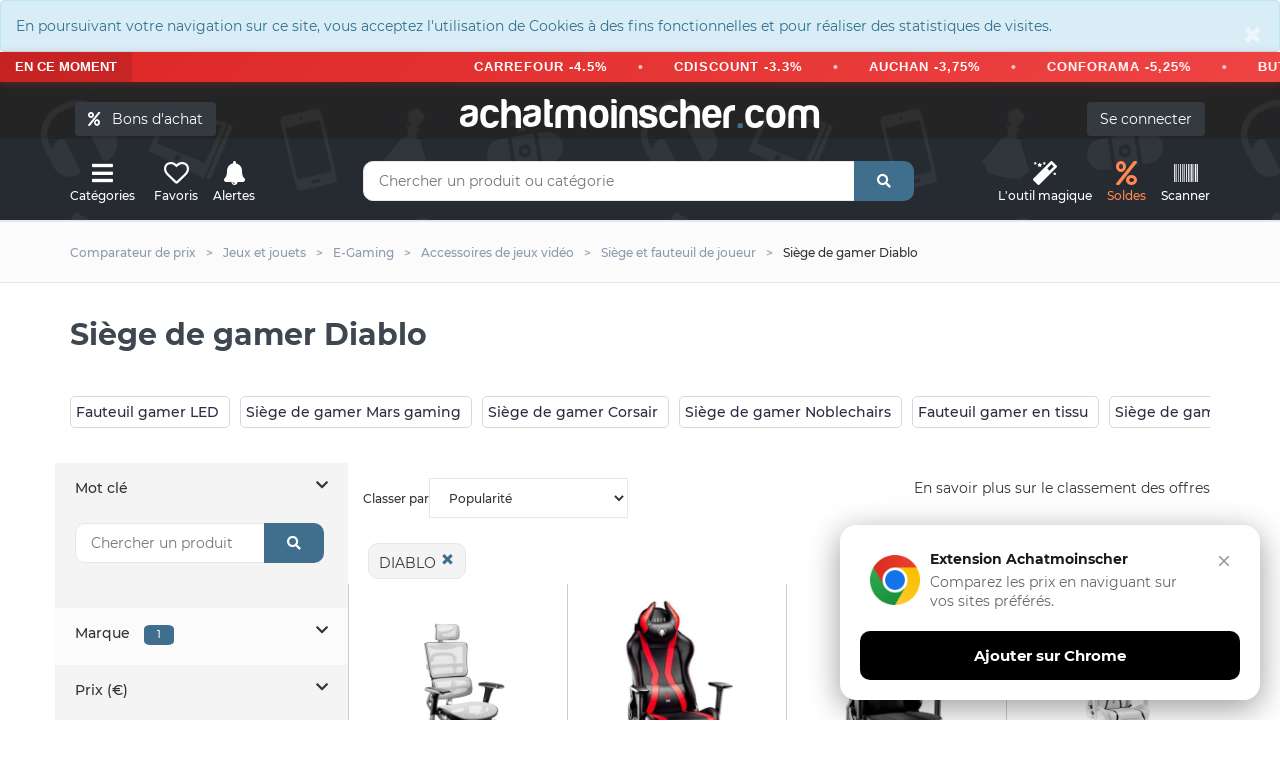

--- FILE ---
content_type: text/html; charset=UTF-8
request_url: https://www.achatmoinscher.com/Siege-et-fauteuil-de-joueur-pas-cher-diablo/
body_size: 18691
content:
<!DOCTYPE html><html lang="fr"><head><meta charset="utf-8"><meta http-equiv="X-UA-Compatible" content="IE=edge"><meta name="viewport" content="width=device-width, initial-scale=1"><meta name="amc-google-auth-auto" content="true"><meta name="apple-itunes-app" content="app-id=1549452232"><meta name="google-play-app" content="app-id=com.to2i.achatmoinscher"><link rel="canonical" href="https://www.achatmoinscher.com/Siege-et-fauteuil-de-joueur-pas-cher-diablo/">
	<title>Si&egrave;ge de gamer Diablo au meilleur prix - Accessoires de jeux vid&eacute;o - Achat moins cher</title><meta name="description" content="O&ugrave; acheter un si&amp;egrave;ge de joueur Diablo pas cher et de qualit&eacute; ? Les meilleurs bons plans sont sur notre comparateur de prix Achatmoinscher.com." /><link rel="preload" href="/fonts/montserrat-v18-latin-regular.woff2" as="font" type="font/woff2" crossorigin><link rel="preload" href="/fonts/montserrat-v18-latin-700.woff2" as="font" type="font/woff2" crossorigin><link rel="preload" href="/allIcon/font/Flaticon.woff2" as="font" type="font/woff2" crossorigin><link type="text/css" rel="stylesheet" href="/css/v2.min.css?v=58"/><link rel="preload" href="/allIcon/font/flaticon.css" as="style" onload="this.onload=null;this.rel='stylesheet'"><noscript><link rel="stylesheet" href="/allIcon/font/flaticon.css"></noscript><link rel="shortcut icon" type="image/x-icon" href="/favicon.png" /></head><body>﻿<div style="margin:0" class="alert alert-info " role="alert"><button type="button" class="close" data-dismiss="alert" aria-label="Close"><span aria-hidden="true">&times;</span></button>En poursuivant votre navigation sur ce site, vous acceptez l'utilisation de Cookies à des fins fonctionnelles et pour réaliser des statistiques de visites.</div>
 <div class="bondachat-promo-banner">
        <div class="bondachat-promo-left">
            EN CE MOMENT
        </div>
        <div class="bondachat-scrolling-container">
     
              <div class="bondachat-scrolling-text">
  <form action="/voir_produit.php" method="get" class="bondachat-form" target="_blank">
      <input type="hidden" value="121986" name="bondachat" />
      <button type="submit" class="bondachat-btn">CARREFOUR -4.5%</button>
  </form>
  <span class="bondachat-separator"></span>
  <form action="/voir_produit.php" method="get" class="bondachat-form" target="_blank">
      <input type="hidden" value="121999" name="bondachat" />
      <button type="submit" class="bondachat-btn">CDISCOUNT -3.3%</button>
  </form>
  <span class="bondachat-separator"></span>
  <form action="/voir_produit.php" method="get" class="bondachat-form" target="_blank">
      <input type="hidden" value="121956" name="bondachat" />
      <button type="submit" class="bondachat-btn">AUCHAN -3,75%</button>
  </form>
  <span class="bondachat-separator"></span>
  <form action="/voir_produit.php" method="get" class="bondachat-form" target="_blank">
      <input type="hidden" value="122015" name="bondachat" />
      <button type="submit" class="bondachat-btn">CONFORAMA -5,25%</button>
  </form>
  <span class="bondachat-separator"></span>
  <form action="/voir_produit.php" method="get" class="bondachat-form" target="_blank">
      <input type="hidden" value="121975" name="bondachat" />
      <button type="submit" class="bondachat-btn">BUT -5,25%</button>
  </form>
  <span class="bondachat-separator"></span>
  <form action="/voir_produit.php" method="get" class="bondachat-form" target="_blank">
      <input type="hidden" value="122141" name="bondachat" />
      <button type="submit" class="bondachat-btn">NIKE -5,25%</button>
  </form>
  <span class="bondachat-separator"></span>
  <form action="/voir_produit.php" method="get" class="bondachat-form" target="_blank">
      <input type="hidden" value="122230" name="bondachat" />
      <button type="submit" class="bondachat-btn">YVES ROCHER -7.5%</button>
  </form>
  <span class="bondachat-separator"></span>
  <form action="/voir_produit.php" method="get" class="bondachat-form" target="_blank">
      <input type="hidden" value="122087" name="bondachat" />
      <button type="submit" class="bondachat-btn">KING JOUET -9,75%</button>
  </form>
<span class="bondachat-separator"></span>
  <form action="/voir_produit.php" method="get" class="bondachat-form" target="_blank">
      <input type="hidden" value="0" name="bondachat" />
      <button type="submit" class="bondachat-btn">EGEED -15%</button>
  </form>
</div>
           
        </div>
    </div>


<div id="header">
	
	<div class="container"><div class="row">
		<div class="col-md-12">
				<button class="btn btn-dark cacheMobile" id="bondachat" style="position:absolute;top:20px;left:20px"><i class="fa fa-percent"></i> &nbsp; Bons d'achat</button>
			
				<div id="monCompte">
				<form method="post" action="/mon-compte.php" class="cacheMobile"> <input type="submit" id="connexion" class="btn btn-dark" value="Se connecter" />
</form>
</div>
<div class="header-logo"><a href="/" class="logo">achatmoinscher<span class="red">.</span>com</a></div></div></div><div class="row"><div class="col-md-3 clearfix"><div class="header-ctn header-ctn-left"><div id="viewGowie" onclick="viewGowie()"><a href="#" data-toggle="modal" data-target="#familleModal"><i class="fa fa-bars"></i><span>Catégories</span></a></div>

	<div><a href="#" data-toggle="modal" data-target="#modal_fav" onclick="showFav()"><i class="far fa-heart"></i><span >Favoris</span></a></div><div><a href="#" onclick="goTo('/mon-compte.php?alerte&type=0')"><i class="fas fa-bell"></i><span>Alertes</span></a></div><!--<div class="dropdown"><a href="#" data-toggle="modal" data-target="#modal_compare" onclick="addCompare(0,1)"><i class="fas fa-exchange-alt" ></i><span>Comparateur</span><div class="qty" id="vignetteComp">0</div></a></div>-->

</div></div><div class="col-md-6"><div class="header-search"><form class="form" method="get" action="/recherche.php"><input class="input" id="barre1V2" name="q" placeholder="Chercher un produit ou catégorie" autocomplete="off" value=""><button class="search-btn"><i class="fas fa-search"></i></button></form><div class="autocomp"></div></div></div><div class="col-md-3 clearfix"><div class="header-ctn header-ctn-right">

<div><a href="#" onclick="goTo('/trouver-le-meilleur-prix-pour-un-produit.html')"><i class="fa fa-magic"></i><span>L'outil&nbsp;magique</span></a></div><div><a style="color:#ff8854" href="#" onclick="goTo('/deals.php')"><i class="fa fa-percent"></i><span>Soldes</span></a></div><div><a href="#" onclick="goTo('/scanner.php')"><i class="fa fa-barcode"></i><span>Scanner</span></a></div>
<div class="menu-toggle" onclick="loadCatMobile()"  ><a href="#" id="hamburger"><i class="fa fa-bars"></i><span>Menu</span></a></div>
</div></div></div></div></div><nav id="navigation"><div class="container"><div id="responsive-nav"><ul class="main-nav nav navbar-nav" id="cat-mobile"></ul></div></div></nav><div class="modal fade" id="familleModal" tabindex="-1" role="dialog" aria-labelledby="exampleModalCenterTitle" aria-hidden="true"><div class="modal-dialog modal-xl" role="document"><div class="modal-content"><div class="modal-body" id="gowieWindows"></div></div></div></div><div id="breadcrumb" class="section"><div class="container"><div class="row"><div class="col-md-12"><ul class="breadcrumb-tree"><li class="cacheMobile"><h6><a href="/">Comparateur de prix</a></h6></li><li class="cacheMobile"><h6><a href="/comparateur-de-prix-Jeux-et-jouets/"><span>Jeux et jouets</span></a></h6></li><li class="cacheMobile"><h6><a href="/comparateur-de-prix-E-Gaming/"><span>E-Gaming</span></a></h6></li><li><h6><a href="/comparateur-de-prix-Accessoires-de-jeux-video/"><span>Accessoires de jeux vid&eacute;o</span></a></h6></li><li class="active"><h6><a href="/comparateur-de-prix-Siege-et-fauteuil-de-joueur/"><span>Si&egrave;ge et fauteuil de joueur</span></a></h6></li><li>Si&egrave;ge de gamer Diablo</li></ul></div></div></div></div><div class="section"><div class="container"><div class="row"><div class="col-md-12"><div class="section-title"><h1 class="title select" id="h1">Si&egrave;ge de gamer Diablo</h1>

	<br/><br/>
<div>

  
</div>
<div class="collapse txtSeo" id="collapseExample">
<h3>Un Si&egrave;ge de gamer Diablo à quel budget ?</h3>
Sur notre <strong>comparateur de prix</strong>, nous proposons les <strong>fauteuils de gamer au meilleur prix</strong>, pour afficher les meilleurs deals en tête de liste, vous pouvez trier les produits par prix croissant. Pour vous assurer que les offres soient de vrais bons plans, nous vous conseillons de regarder les avis des produits sur plusieurs sites avant de passer à votre achat.</p>
<p>N'hésitez pas également à créer des alertes prix sur les articles, nous vous contacterons dès que le <strong>tarif baisse</strong> et ainsi, effectuer de <strong>belles économies sur vos fauteuils de gamer</strong>.
<h3>Acheter au meilleur rapport qualité / prix</h3>

	Si vous souhaitez trouver le meilleur compromis entre <strong>un Si&egrave;ge de gamer Diablo pas cher</strong> et qui va tenir dans le temps, nous vous conseillons d'utiliser un site comme Amazon, Cdiscount, Leclerc, Carrefour, Boulanger ou Fnac.<br/>

	En effet, ces vendeurs ont souvent beaucoup de notes et d'avis sur leurs fauteuils de gamer.<br/><br/>
	Une fois que vous avez repéré le produit qui vous convient, tapez son nom sur achatmoinscher et comparez les prix, il se peut que l'article en question soit <strong>beaucoup moins cher ailleurs</strong> ! 
<br/><br/>
<div class="alert alert-info">
<p class="likeH3">Astuce Achatmoinscher.com</p>

	Pour trouver en 1 clin d'œil le meilleur prix d'un Si&egrave;ge de gamer Diablo, vous pouvez vous servir de notre <span class="btn btn-custum" onclick="goTo('/trouver-le-meilleur-prix-pour-un-produit.html')">outil magique</span> en copiant/collant le lien de votre produit.

</div>




</div>
	<br/><div class="scroll-h"><a class="cat-rech pointeur " href="/Siege-et-fauteuil-de-joueur-pas-cher-fauteuil-gamer-led/" onclick="popUrl(1963)">Fauteuil gamer LED</a><a class="cat-rech pointeur " href="/Siege-et-fauteuil-de-joueur-pas-cher-mars-gaming/" onclick="popUrl(3522)">Si&egrave;ge de gamer Mars gaming</a><a class="cat-rech pointeur " href="/Siege-et-fauteuil-de-joueur-pas-cher-corsair/" onclick="popUrl(1958)">Si&egrave;ge de gamer Corsair</a><a class="cat-rech pointeur " href="/Siege-et-fauteuil-de-joueur-pas-cher-noblechairs/" onclick="popUrl(3515)">Si&egrave;ge de gamer Noblechairs</a><a class="cat-rech pointeur " href="/Siege-et-fauteuil-de-joueur-pas-cher-fauteuil-gamer-en-tissu/" onclick="popUrl(1964)">Fauteuil gamer en tissu</a><a class="cat-rech pointeur " href="/Siege-et-fauteuil-de-joueur-pas-cher-dx-racer/" onclick="popUrl(3525)">Si&egrave;ge de gamer Dx racer</a><a class="cat-rech pointeur " href="/Siege-et-fauteuil-de-joueur-pas-cher-blanc/" onclick="popUrl(1959)">Fauteuil gamer blanc</a><a class="cat-rech pointeur " href="/Siege-et-fauteuil-de-joueur-pas-cher-intimate-wm-heart/" onclick="popUrl(3518)">Si&egrave;ge de gamer Intimate wm heart</a><a class="cat-rech pointeur " href="/Siege-et-fauteuil-de-joueur-pas-cher-songmics/" onclick="popUrl(3526)">Si&egrave;ge de gamer Songmics</a><a class="cat-rech pointeur " href="/Siege-et-fauteuil-de-joueur-pas-cher-rouge/" onclick="popUrl(1962)">Fauteuil gamer rouge</a><a class="cat-rech pointeur " href="/Siege-et-fauteuil-de-joueur-pas-cher-fauteuil-gamer-massant/" onclick="popUrl(1967)">Fauteuil gamer massant</a><a class="cat-rech pointeur " href="/Siege-et-fauteuil-de-joueur-pas-cher-ak-racing/" onclick="popUrl(3521)">Si&egrave;ge de gamer Ak racing</a><a class="cat-rech pointeur " href="/Siege-et-fauteuil-de-joueur-pas-cher-gtplayer/" onclick="popUrl(3527)">Si&egrave;ge de gamer Gtplayer</a><a class="cat-rech pointeur " href="/Siege-et-fauteuil-de-joueur-pas-cher-siege-gamer-mario/" onclick="popUrl(1969)">Siege gamer mario</a><a class="cat-rech pointeur " href="/Siege-et-fauteuil-de-joueur-pas-cher-arozzi/" onclick="popUrl(3519)">Si&egrave;ge de gamer Arozzi</a><a class="cat-rech pointeur urlSelect" href="/Siege-et-fauteuil-de-joueur-pas-cher-diablo/" onclick="popUrl(3523)">Si&egrave;ge de gamer Diablo</a><a class="cat-rech pointeur " href="/Siege-et-fauteuil-de-joueur-pas-cher-drift/" onclick="popUrl(3530)">Si&egrave;ge de gamer Drift</a><a class="cat-rech pointeur " href="/Siege-et-fauteuil-de-joueur-pas-cher-oraxeat/" onclick="popUrl(3531)">Si&egrave;ge de gamer Oraxeat</a><a class="cat-rech pointeur " href="/Siege-et-fauteuil-de-joueur-pas-cher-bleu/" onclick="popUrl(1961)">Fauteuil gamer bleu</a><a class="cat-rech pointeur " href="/Siege-et-fauteuil-de-joueur-pas-cher-siege-gamer-rgb/" onclick="popUrl(1965)">Siege gamer rgb</a><a class="cat-rech pointeur " href="/Siege-et-fauteuil-de-joueur-pas-cher-occasion/" onclick="popUrl(773)">Fauteuil de gamer occasion</a><a class="cat-rech pointeur " href="/Siege-et-fauteuil-de-joueur-pas-cher-subsonic/" onclick="popUrl(3529)">Si&egrave;ge de gamer Subsonic</a><a class="cat-rech pointeur " href="/Siege-et-fauteuil-de-joueur-pas-cher-tectake/" onclick="popUrl(3517)">Si&egrave;ge de gamer Tectake</a><a class="cat-rech pointeur " href="/Siege-et-fauteuil-de-joueur-pas-cher-rose/" onclick="popUrl(1960)">Fauteuil gamer rose</a><a class="cat-rech pointeur " href="/Siege-et-fauteuil-de-joueur-pas-cher-clp/" onclick="popUrl(3514)">Si&egrave;ge de gamer Clp</a><a class="cat-rech pointeur " href="/Siege-et-fauteuil-de-joueur-pas-cher-hjh-office/" onclick="popUrl(3516)">Si&egrave;ge de gamer Hjh office</a><a class="cat-rech pointeur " href="/Siege-et-fauteuil-de-joueur-pas-cher-hucoco/" onclick="popUrl(3520)">Si&egrave;ge de gamer Hucoco</a><a class="cat-rech pointeur " href="/Siege-et-fauteuil-de-joueur-pas-cher-nitro-concepts/" onclick="popUrl(3528)">Si&egrave;ge de gamer Nitro concepts</a><a class="cat-rech pointeur " href="/Siege-et-fauteuil-de-joueur-pas-cher-spirit-of-gamer/" onclick="popUrl(3524)">Si&egrave;ge de gamer Spirit of gamer</a></div>
		</div>


</div></div><div class="row cache" id="filtreSmart"><div class="col-xs-6"><button class="btn btn-custum btn-full"  onclick="$('.allFilter').fadeIn(200);"><i class="fas fa-search"></i> &nbsp; Filtrer</button></div><div class="col-xs-6"><div id="trier2" class="btn btn-custum btn-full"><i class="fas fa-sort"></i> &nbsp; Trier<form method="post"><select name="tri" id="tri" onChange="submit()" class="input-select"><option value="1" >Popularit&eacute;</option><option value="5" >Meilleures promotions</option><option value="2" >Prix croissant</option><option value="3" >Prix d&eacute;croissant</option><option value="4" >Du plus au moins récent</option></select></form></div></div></div><div class="row"><div id="aside" class="col-md-3 allFilter nopadding"><div id="headerMobile" class="cache">Filtres Si&egrave;ge et fauteuil de joueur<i id="closeF" class="cache fas fa-times" onclick="$('.allFilter').fadeOut(0);"></i></div><form method="post" id="form_filtre" action="/comparateur-de-prix-Siege-et-fauteuil-de-joueur/" >
	
	


	     	<div class="aside "><p class="filtreTitre pointeur " data-toggle="collapse" data-target="#collapseR" aria-expanded="false" aria-controls="collapseR" >Mot clé   <i class="fas fa-chevron-down rotate"></i></p><div class="checkbox-filter collapse in show" id="collapseR"><div class="header-search"><div class="form"><input class="input" id="barre1V2" name="motCl" placeholder="Chercher un produit" autocomplete="off" value=""><button class="search-btn"><i class="fas fa-search"></i></button></div></div></div></div>


     	<div class="aside"><p class="filtreTitre pointeur" data-toggle="collapse" data-target="#collapseM" aria-expanded="false" aria-controls="collapseM" >Marque <span class="qty2">1</span> <i class="fas fa-chevron-down rotate"></i></p>
	<div class="checkbox-filter collapse" id="collapseM">
<p class="petitTxt">Trier par : <a onclick="sortBrand(0)" class="pointeur gras" id="sort0">Nombre de résultat</a> - <a class="pointeur " onclick="sortBrand(1)" id="sort1">Nom</a>
</p>
<div id="ajaxMarque"><div id="menuDeroulMarque"><div class="input-checkbox"><input type="checkbox" id="marqueVIDAXL" name="myCheck[]"  value="VIDAXL" class="affLoad"/><label for="marqueVIDAXL"><span></span>VIDAXL<small>(178)</small></label></div><div class="input-checkbox"><input type="checkbox" id="marqueNON COMMUNIQUE" name="myCheck[]"  value="NON COMMUNIQUE" class="affLoad"/><label for="marqueNON COMMUNIQUE"><span></span>NON COMMUNIQUE<small>(55)</small></label></div><div class="input-checkbox"><input type="checkbox" id="marqueNOBLECHAIRS" name="myCheck[]"  value="NOBLECHAIRS" class="affLoad"/><label for="marqueNOBLECHAIRS"><span></span>NOBLECHAIRS<small>(53)</small></label></div><div class="input-checkbox"><input type="checkbox" id="marqueAROZZI" name="myCheck[]"  value="AROZZI" class="affLoad"/><label for="marqueAROZZI"><span></span>AROZZI<small>(42)</small></label></div><div class="input-checkbox"><input type="checkbox" id="marqueDRIFT" name="myCheck[]"  value="DRIFT" class="affLoad"/><label for="marqueDRIFT"><span></span>DRIFT<small>(42)</small></label></div><div class="input-checkbox"><input type="checkbox" id="marqueSUBSONIC" name="myCheck[]"  value="SUBSONIC" class="affLoad"/><label for="marqueSUBSONIC"><span></span>SUBSONIC<small>(40)</small></label></div><div class="input-checkbox"><input type="checkbox" id="marqueTHUNDERX3" name="myCheck[]"  value="THUNDERX3" class="affLoad"/><label for="marqueTHUNDERX3"><span></span>THUNDERX3<small>(40)</small></label></div><div class="input-checkbox"><input type="checkbox" id="marqueAMSTRAD" name="myCheck[]"  value="AMSTRAD" class="affLoad"/><label for="marqueAMSTRAD"><span></span>AMSTRAD<small>(37)</small></label></div><div class="input-checkbox"><input type="checkbox" id="marqueCOUGAR" name="myCheck[]"  value="COUGAR" class="affLoad"/><label for="marqueCOUGAR"><span></span>COUGAR<small>(36)</small></label></div><div class="input-checkbox"><input type="checkbox" id="marqueSONGMICS" name="myCheck[]"  value="SONGMICS" class="affLoad"/><label for="marqueSONGMICS"><span></span>SONGMICS<small>(29)</small></label></div><div class="input-checkbox"><input type="checkbox" id="marqueDIABLO" name="myCheck[]"  checked="checked"  value="DIABLO" class="affLoad"/><label for="marqueDIABLO"><span></span>DIABLO<small>(27)</small></label></div><div class="input-checkbox"><input type="checkbox" id="marqueMARS GAMING" name="myCheck[]"  value="MARS GAMING" class="affLoad"/><label for="marqueMARS GAMING"><span></span>MARS GAMING<small>(24)</small></label></div><div class="input-checkbox"><input type="checkbox" id="marqueVINSETTO" name="myCheck[]"  value="VINSETTO" class="affLoad"/><label for="marqueVINSETTO"><span></span>VINSETTO<small>(23)</small></label></div><div class="input-checkbox"><input type="checkbox" id="marquePLAYSEAT" name="myCheck[]"  value="PLAYSEAT" class="affLoad"/><label for="marquePLAYSEAT"><span></span>PLAYSEAT<small>(22)</small></label></div><div class="input-checkbox"><input type="checkbox" id="marqueAEROCOOL" name="myCheck[]"  value="AEROCOOL" class="affLoad"/><label for="marqueAEROCOOL"><span></span>AEROCOOL<small>(22)</small></label></div><div class="input-checkbox"><input type="checkbox" id="marqueTECTAKE" name="myCheck[]"  value="TECTAKE" class="affLoad"/><label for="marqueTECTAKE"><span></span>TECTAKE<small>(21)</small></label></div><div class="input-checkbox"><input type="checkbox" id="marqueREKT" name="myCheck[]"  value="REKT" class="affLoad"/><label for="marqueREKT"><span></span>REKT<small>(20)</small></label></div><div class="input-checkbox"><input type="checkbox" id="marqueDECOSHOP26" name="myCheck[]"  value="DECOSHOP26" class="affLoad"/><label for="marqueDECOSHOP26"><span></span>DECOSHOP26<small>(20)</small></label></div><div class="input-checkbox"><input type="checkbox" id="marqueML DESIGN" name="myCheck[]"  value="ML DESIGN" class="affLoad"/><label for="marqueML DESIGN"><span></span>ML DESIGN<small>(20)</small></label></div><div class="input-checkbox"><input type="checkbox" id="marqueCORSAIR" name="myCheck[]"  value="CORSAIR" class="affLoad"/><label for="marqueCORSAIR"><span></span>CORSAIR<small>(19)</small></label></div><div class="input-checkbox"><input type="checkbox" id="marqueRAZER" name="myCheck[]"  value="RAZER" class="affLoad"/><label for="marqueRAZER"><span></span>RAZER<small>(17)</small></label></div><div class="input-checkbox"><input type="checkbox" id="marqueTRUST" name="myCheck[]"  value="TRUST" class="affLoad"/><label for="marqueTRUST"><span></span>TRUST<small>(17)</small></label></div><div class="input-checkbox"><input type="checkbox" id="marqueWOLTU" name="myCheck[]"  value="WOLTU" class="affLoad"/><label for="marqueWOLTU"><span></span>WOLTU<small>(16)</small></label></div><div class="input-checkbox"><input type="checkbox" id="marqueSENSE7" name="myCheck[]"  value="SENSE7" class="affLoad"/><label for="marqueSENSE7"><span></span>SENSE7<small>(16)</small></label></div><div class="input-checkbox"><input type="checkbox" id="marqueNITRO CONCEPTS" name="myCheck[]"  value="NITRO CONCEPTS" class="affLoad"/><label for="marqueNITRO CONCEPTS"><span></span>NITRO CONCEPTS<small>(14)</small></label></div><div class="input-checkbox"><input type="checkbox" id="marqueSHARKOON" name="myCheck[]"  value="SHARKOON" class="affLoad"/><label for="marqueSHARKOON"><span></span>SHARKOON<small>(13)</small></label></div><div class="input-checkbox"><input type="checkbox" id="marqueORAXEAT" name="myCheck[]"  value="ORAXEAT" class="affLoad"/><label for="marqueORAXEAT"><span></span>ORAXEAT<small>(12)</small></label></div><div class="input-checkbox"><input type="checkbox" id="marqueASUS" name="myCheck[]"  value="ASUS" class="affLoad"/><label for="marqueASUS"><span></span>ASUS<small>(12)</small></label></div><div class="input-checkbox"><input type="checkbox" id="marqueHJH OFFICE" name="myCheck[]"  value="HJH OFFICE" class="affLoad"/><label for="marqueHJH OFFICE"><span></span>HJH OFFICE<small>(11)</small></label></div><div class="input-checkbox"><input type="checkbox" id="marqueDXRACER" name="myCheck[]"  value="DXRACER" class="affLoad"/><label for="marqueDXRACER"><span></span>DXRACER<small>(11)</small></label></div><div class="input-checkbox"><input type="checkbox" id="marqueWOXTER" name="myCheck[]"  value="WOXTER" class="affLoad"/><label for="marqueWOXTER"><span></span>WOXTER<small>(11)</small></label></div><div class="input-checkbox"><input type="checkbox" id="marqueCLP" name="myCheck[]"  value="CLP" class="affLoad"/><label for="marqueCLP"><span></span>CLP<small>(10)</small></label></div><div class="input-checkbox"><input type="checkbox" id="marqueGENESIS" name="myCheck[]"  value="GENESIS" class="affLoad"/><label for="marqueGENESIS"><span></span>GENESIS<small>(10)</small></label></div><div class="input-checkbox"><input type="checkbox" id="marqueX ROCKER" name="myCheck[]"  value="X ROCKER" class="affLoad"/><label for="marqueX ROCKER"><span></span>X ROCKER<small>(10)</small></label></div><div class="input-checkbox"><input type="checkbox" id="marqueTALIUS" name="myCheck[]"  value="TALIUS" class="affLoad"/><label for="marqueTALIUS"><span></span>TALIUS<small>(10)</small></label></div><div class="input-checkbox"><input type="checkbox" id="marqueCONCEPT USINE" name="myCheck[]"  value="CONCEPT USINE" class="affLoad"/><label for="marqueCONCEPT USINE"><span></span>CONCEPT USINE<small>(10)</small></label></div><div class="input-checkbox"><input type="checkbox" id="marqueRATTANTREE" name="myCheck[]"  value="RATTANTREE" class="affLoad"/><label for="marqueRATTANTREE"><span></span>RATTANTREE<small>(9)</small></label></div><div class="input-checkbox"><input type="checkbox" id="marqueCLP TRADING" name="myCheck[]"  value="CLP TRADING" class="affLoad"/><label for="marqueCLP TRADING"><span></span>CLP TRADING<small>(8)</small></label></div><div class="input-checkbox"><input type="checkbox" id="marqueGTPLAYER" name="myCheck[]"  value="GTPLAYER" class="affLoad"/><label for="marqueGTPLAYER"><span></span>GTPLAYER<small>(8)</small></label></div><div class="input-checkbox"><input type="checkbox" id="marqueKONIX" name="myCheck[]"  value="KONIX" class="affLoad"/><label for="marqueKONIX"><span></span>KONIX<small>(8)</small></label></div><div class="input-checkbox"><input type="checkbox" id="marqueTHE G LAB" name="myCheck[]"  value="THE G LAB" class="affLoad"/><label for="marqueTHE G LAB"><span></span>THE G LAB<small>(8)</small></label></div><div class="input-checkbox"><input type="checkbox" id="marqueTRESKO" name="myCheck[]"  value="TRESKO" class="affLoad"/><label for="marqueTRESKO"><span></span>TRESKO<small>(7)</small></label></div><div class="input-checkbox"><input type="checkbox" id="marqueMYBUERO" name="myCheck[]"  value="MYBUERO" class="affLoad"/><label for="marqueMYBUERO"><span></span>MYBUERO<small>(7)</small></label></div><div class="input-checkbox"><input type="checkbox" id="marqueSPIRIT OF GAMER" name="myCheck[]"  value="SPIRIT OF GAMER" class="affLoad"/><label for="marqueSPIRIT OF GAMER"><span></span>SPIRIT OF GAMER<small>(7)</small></label></div><div class="input-checkbox"><input type="checkbox" id="marqueNACON" name="myCheck[]"  value="NACON" class="affLoad"/><label for="marqueNACON"><span></span>NACON<small>(7)</small></label></div><div class="input-checkbox"><input type="checkbox" id="marqueCOSTWAY" name="myCheck[]"  value="COSTWAY" class="affLoad"/><label for="marqueCOSTWAY"><span></span>COSTWAY<small>(7)</small></label></div><div class="input-checkbox"><input type="checkbox" id="marqueKIRA" name="myCheck[]"  value="KIRA" class="affLoad"/><label for="marqueKIRA"><span></span>KIRA<small>(7)</small></label></div><div class="input-checkbox"><input type="checkbox" id="marqueIDMARKET" name="myCheck[]"  value="IDMARKET" class="affLoad"/><label for="marqueIDMARKET"><span></span>IDMARKET<small>(7)</small></label></div><div class="input-checkbox"><input type="checkbox" id="marqueNASA" name="myCheck[]"  value="NASA" class="affLoad"/><label for="marqueNASA"><span></span>NASA<small>(7)</small></label></div><div class="input-checkbox"><input type="checkbox" id="marqueGENERIQUE" name="myCheck[]"  value="GENERIQUE" class="affLoad"/><label for="marqueGENERIQUE"><span></span>GENERIQUE<small>(6)</small></label></div><div class="input-checkbox"><input type="checkbox" id="marqueBELIANI" name="myCheck[]"  value="BELIANI" class="affLoad"/><label for="marqueBELIANI"><span></span>BELIANI<small>(6)</small></label></div><div class="input-checkbox"><input type="checkbox" id="marqueHOMCOM" name="myCheck[]"  value="HOMCOM" class="affLoad"/><label for="marqueHOMCOM"><span></span>HOMCOM<small>(6)</small></label></div><div class="input-checkbox"><input type="checkbox" id="marqueMENDLER" name="myCheck[]"  value="MENDLER" class="affLoad"/><label for="marqueMENDLER"><span></span>MENDLER<small>(6)</small></label></div><div class="input-checkbox"><input type="checkbox" id="marqueYENKEE" name="myCheck[]"  value="YENKEE" class="affLoad"/><label for="marqueYENKEE"><span></span>YENKEE<small>(6)</small></label></div><div class="input-checkbox"><input type="checkbox" id="marqueALFORDSON" name="myCheck[]"  value="ALFORDSON" class="affLoad"/><label for="marqueALFORDSON"><span></span>ALFORDSON<small>(6)</small></label></div><div class="input-checkbox"><input type="checkbox" id="marqueINTIMATE WM HEART" name="myCheck[]"  value="INTIMATE WM HEART" class="affLoad"/><label for="marqueINTIMATE WM HEART"><span></span>INTIMATE WM HEART<small>(5)</small></label></div><div class="input-checkbox"><input type="checkbox" id="marqueBERSERKER GAMING" name="myCheck[]"  value="BERSERKER GAMING" class="affLoad"/><label for="marqueBERSERKER GAMING"><span></span>BERSERKER GAMING<small>(5)</small></label></div><div class="input-checkbox"><input type="checkbox" id="marqueBIGZZIA" name="myCheck[]"  value="BIGZZIA" class="affLoad"/><label for="marqueBIGZZIA"><span></span>BIGZZIA<small>(5)</small></label></div><div class="input-checkbox"><input type="checkbox" id="marqueEGLI" name="myCheck[]"  value="EGLI" class="affLoad"/><label for="marqueEGLI"><span></span>EGLI<small>(5)</small></label></div><div class="input-checkbox"><input type="checkbox" id="marqueDIABLO CHAIRS" name="myCheck[]"  value="DIABLO CHAIRS" class="affLoad"/><label for="marqueDIABLO CHAIRS"><span></span>DIABLO CHAIRS<small>(5)</small></label></div><div class="input-checkbox"><input type="checkbox" id="marqueBRAND" name="myCheck[]"  value="BRAND" class="affLoad"/><label for="marqueBRAND"><span></span>BRAND<small>(5)</small></label></div><div class="input-checkbox"><input type="checkbox" id="marqueFRACTAL DESIGN" name="myCheck[]"  value="FRACTAL DESIGN" class="affLoad"/><label for="marqueFRACTAL DESIGN"><span></span>FRACTAL DESIGN<small>(5)</small></label></div><div class="input-checkbox"><input type="checkbox" id="marqueAMS GAMING" name="myCheck[]"  value="AMS GAMING" class="affLoad"/><label for="marqueAMS GAMING"><span></span>AMS GAMING<small>(5)</small></label></div><div class="input-checkbox"><input type="checkbox" id="marqueICON" name="myCheck[]"  value="ICON" class="affLoad"/><label for="marqueICON"><span></span>ICON<small>(4)</small></label></div><div class="input-checkbox"><input type="checkbox" id="marqueDX RACER" name="myCheck[]"  value="DX RACER" class="affLoad"/><label for="marqueDX RACER"><span></span>DX RACER<small>(4)</small></label></div><div class="input-checkbox"><input type="checkbox" id="marqueKEEP OUT" name="myCheck[]"  value="KEEP OUT" class="affLoad"/><label for="marqueKEEP OUT"><span></span>KEEP OUT<small>(4)</small></label></div><div class="input-checkbox"><input type="checkbox" id="marquePIQUERAS Y CRESPO" name="myCheck[]"  value="PIQUERAS Y CRESPO" class="affLoad"/><label for="marquePIQUERAS Y CRESPO"><span></span>PIQUERAS Y CRESPO<small>(4)</small></label></div><div class="input-checkbox"><input type="checkbox" id="marqueHELLOSHOP26" name="myCheck[]"  value="HELLOSHOP26" class="affLoad"/><label for="marqueHELLOSHOP26"><span></span>HELLOSHOP26<small>(4)</small></label></div><div class="input-checkbox"><input type="checkbox" id="marqueENDORFY" name="myCheck[]"  value="ENDORFY" class="affLoad"/><label for="marqueENDORFY"><span></span>ENDORFY<small>(4)</small></label></div><div class="input-checkbox"><input type="checkbox" id="marqueDEUBA" name="myCheck[]"  value="DEUBA" class="affLoad"/><label for="marqueDEUBA"><span></span>DEUBA<small>(3)</small></label></div><div class="input-checkbox"><input type="checkbox" id="marqueBEAN BAG BAZAAR" name="myCheck[]"  value="BEAN BAG BAZAAR" class="affLoad"/><label for="marqueBEAN BAG BAZAAR"><span></span>BEAN BAG BAZAAR<small>(3)</small></label></div><div class="input-checkbox"><input type="checkbox" id="marqueFLORPAD" name="myCheck[]"  value="FLORPAD" class="affLoad"/><label for="marqueFLORPAD"><span></span>FLORPAD<small>(3)</small></label></div><div class="input-checkbox"><input type="checkbox" id="marqueCOOLER MASTER" name="myCheck[]"  value="COOLER MASTER" class="affLoad"/><label for="marqueCOOLER MASTER"><span></span>COOLER MASTER<small>(3)</small></label></div><div class="input-checkbox"><input type="checkbox" id="marqueMEUBLETMOI" name="myCheck[]"  value="MEUBLETMOI" class="affLoad"/><label for="marqueMEUBLETMOI"><span></span>MEUBLETMOI<small>(3)</small></label></div><div class="input-checkbox"><input type="checkbox" id="marqueLE ROI DU RELAX" name="myCheck[]"  value="LE ROI DU RELAX" class="affLoad"/><label for="marqueLE ROI DU RELAX"><span></span>LE ROI DU RELAX<small>(3)</small></label></div><div class="input-checkbox"><input type="checkbox" id="marqueKAYELLES" name="myCheck[]"  value="KAYELLES" class="affLoad"/><label for="marqueKAYELLES"><span></span>KAYELLES<small>(3)</small></label></div><div class="input-checkbox"><input type="checkbox" id="marqueNEWSKILL" name="myCheck[]"  value="NEWSKILL" class="affLoad"/><label for="marqueNEWSKILL"><span></span>NEWSKILL<small>(3)</small></label></div><div class="input-checkbox"><input type="checkbox" id="marqueTHERMALTAKE" name="myCheck[]"  value="THERMALTAKE" class="affLoad"/><label for="marqueTHERMALTAKE"><span></span>THERMALTAKE<small>(3)</small></label></div><div class="input-checkbox"><input type="checkbox" id="marquePHOENIX TECHNOLOGIES" name="myCheck[]"  value="PHOENIX TECHNOLOGIES" class="affLoad"/><label for="marquePHOENIX TECHNOLOGIES"><span></span>PHOENIX TECHNOLOGIES<small>(3)</small></label></div><div class="input-checkbox"><input type="checkbox" id="marqueOFFICE24" name="myCheck[]"  value="OFFICE24" class="affLoad"/><label for="marqueOFFICE24"><span></span>OFFICE24<small>(3)</small></label></div><div class="input-checkbox"><input type="checkbox" id="marqueCASARIA" name="myCheck[]"  value="CASARIA" class="affLoad"/><label for="marqueCASARIA"><span></span>CASARIA<small>(3)</small></label></div><div class="input-checkbox"><input type="checkbox" id="marqueICONIC" name="myCheck[]"  value="ICONIC" class="affLoad"/><label for="marqueICONIC"><span></span>ICONIC<small>(3)</small></label></div><div class="input-checkbox"><input type="checkbox" id="marquePLAYSEATS" name="myCheck[]"  value="PLAYSEATS" class="affLoad"/><label for="marquePLAYSEATS"><span></span>PLAYSEATS<small>(2)</small></label></div><div class="input-checkbox"><input type="checkbox" id="marqueALPHAGAMER" name="myCheck[]"  value="ALPHAGAMER" class="affLoad"/><label for="marqueALPHAGAMER"><span></span>ALPHAGAMER<small>(2)</small></label></div><div class="input-checkbox"><input type="checkbox" id="marqueBUT" name="myCheck[]"  value="BUT" class="affLoad"/><label for="marqueBUT"><span></span>BUT<small>(2)</small></label></div><div class="input-checkbox"><input type="checkbox" id="marqueAKRACING" name="myCheck[]"  value="AKRACING" class="affLoad"/><label for="marqueAKRACING"><span></span>AKRACING<small>(2)</small></label></div><div class="input-checkbox"><input type="checkbox" id="marqueVS VENTA STOCK" name="myCheck[]"  value="VS VENTA STOCK" class="affLoad"/><label for="marqueVS VENTA STOCK"><span></span>VS VENTA STOCK<small>(2)</small></label></div><div class="input-checkbox"><input type="checkbox" id="marqueMSI" name="myCheck[]"  value="MSI" class="affLoad"/><label for="marqueMSI"><span></span>MSI<small>(2)</small></label></div><div class="input-checkbox"><input type="checkbox" id="marqueCOOLBOX" name="myCheck[]"  value="COOLBOX" class="affLoad"/><label for="marqueCOOLBOX"><span></span>COOLBOX<small>(2)</small></label></div><div class="input-checkbox"><input type="checkbox" id="marqueAZGENON" name="myCheck[]"  value="AZGENON" class="affLoad"/><label for="marqueAZGENON"><span></span>AZGENON<small>(2)</small></label></div><div class="input-checkbox"><input type="checkbox" id="marqueDELTACO" name="myCheck[]"  value="DELTACO" class="affLoad"/><label for="marqueDELTACO"><span></span>DELTACO<small>(2)</small></label></div><div class="input-checkbox"><input type="checkbox" id="marqueACER" name="myCheck[]"  value="ACER" class="affLoad"/><label for="marqueACER"><span></span>ACER<small>(2)</small></label></div><div class="input-checkbox"><input type="checkbox" id="marqueFURY" name="myCheck[]"  value="FURY" class="affLoad"/><label for="marqueFURY"><span></span>FURY<small>(2)</small></label></div><div class="input-checkbox"><input type="checkbox" id="marqueFOURZE" name="myCheck[]"  value="FOURZE" class="affLoad"/><label for="marqueFOURZE"><span></span>FOURZE<small>(2)</small></label></div><div class="input-checkbox"><input type="checkbox" id="marqueHERZBERG" name="myCheck[]"  value="HERZBERG" class="affLoad"/><label for="marqueHERZBERG"><span></span>HERZBERG<small>(2)</small></label></div><div class="input-checkbox"><input type="checkbox" id="marqueDRIFT GAMING" name="myCheck[]"  value="DRIFT GAMING" class="affLoad"/><label for="marqueDRIFT GAMING"><span></span>DRIFT GAMING<small>(2)</small></label></div><div class="input-checkbox"><input type="checkbox" id="marqueINOVALLEY" name="myCheck[]"  value="INOVALLEY" class="affLoad"/><label for="marqueINOVALLEY"><span></span>INOVALLEY<small>(2)</small></label></div><div class="input-checkbox"><input type="checkbox" id="marqueOPLITE" name="myCheck[]"  value="OPLITE" class="affLoad"/><label for="marqueOPLITE"><span></span>OPLITE<small>(2)</small></label></div><div class="input-checkbox"><input type="checkbox" id="marqueTODECO" name="myCheck[]"  value="TODECO" class="affLoad"/><label for="marqueTODECO"><span></span>TODECO<small>(2)</small></label></div><input type="hidden" name="marque" /></div></div></div></div><div class="aside"><p class="filtreTitre pointeur" data-toggle="collapse" data-target="#collapseP">Prix (€) <i class="fas fa-chevron-down rotate"></i></p><div class="price-filter collapse" id="collapseP"><div id="prix-slider"></div><div class="input-number prix-min"><input name="pMin" id="prix-min" type="text" value=""> euros</div><span>-</span><div class="input-number prix-max"><input name="pMax" id="prix-max" type="text" value="">euros</div></div></div><div class="aside"><p class="filtreTitre pointeur" data-toggle="collapse" data-target="#collapse3910">Couleur<i class="fas fa-chevron-down rotate"></i></p><div class="checkbox-filter collapse" id="collapse3910">
<div class="input-checkbox"><input type="checkbox" id="00" value="63178" name="valeurs[]"   class="affLoad"/><label for="00"><span></span>Beige</label></div><div class="input-checkbox"><input type="checkbox" id="01" value="63179" name="valeurs[]"   class="affLoad"/><label for="01"><span></span>Blanc</label></div><div class="input-checkbox"><input type="checkbox" id="02" value="63180" name="valeurs[]"   class="affLoad"/><label for="02"><span></span>Bleu</label></div><div class="input-checkbox"><input type="checkbox" id="03" value="63181" name="valeurs[]"   class="affLoad"/><label for="03"><span></span>Gris</label></div><div class="input-checkbox"><input type="checkbox" id="04" value="63182" name="valeurs[]"   class="affLoad"/><label for="04"><span></span>Jaune</label></div><div class="input-checkbox"><input type="checkbox" id="05" value="63183" name="valeurs[]"   class="affLoad"/><label for="05"><span></span>Marron</label></div><div class="input-checkbox"><input type="checkbox" id="06" value="63184" name="valeurs[]"   class="affLoad"/><label for="06"><span></span>Noir</label></div><div class="input-checkbox"><input type="checkbox" id="07" value="63185" name="valeurs[]"   class="affLoad"/><label for="07"><span></span>Orange</label></div><div class="input-checkbox"><input type="checkbox" id="08" value="63186" name="valeurs[]"   class="affLoad"/><label for="08"><span></span>Rose</label></div><div class="input-checkbox"><input type="checkbox" id="09" value="63187" name="valeurs[]"   class="affLoad"/><label for="09"><span></span>Rouge</label></div><div class="input-checkbox"><input type="checkbox" id="010" value="63188" name="valeurs[]"   class="affLoad"/><label for="010"><span></span>Vert</label></div><div class="input-checkbox"><input type="checkbox" id="011" value="63189" name="valeurs[]"   class="affLoad"/><label for="011"><span></span>Violet</label></div><input type="hidden" name="crit" value="3910" /></div></div><div class="aside"><p class="filtreTitre pointeur" data-toggle="collapse" data-target="#collapse4594">Type de si&egrave;ge<i class="fas fa-chevron-down rotate"></i></p><div class="checkbox-filter collapse" id="collapse4594">
<div class="input-checkbox"><input type="checkbox" id="10" value="77185" name="valeurs[]"   class="affLoad"/><label for="10"><span></span>Fauteuil gamer LED</label></div><div class="input-checkbox"><input type="checkbox" id="11" value="77187" name="valeurs[]"   class="affLoad"/><label for="11"><span></span>Fauteuil gamer en tissu</label></div><div class="input-checkbox"><input type="checkbox" id="12" value="77188" name="valeurs[]"   class="affLoad"/><label for="12"><span></span>Siege gamer rgb</label></div><div class="input-checkbox"><input type="checkbox" id="13" value="77189" name="valeurs[]"   class="affLoad"/><label for="13"><span></span>Siege gamer PSG (Paris saint germain)</label></div><div class="input-checkbox"><input type="checkbox" id="14" value="77190" name="valeurs[]"   class="affLoad"/><label for="14"><span></span>Fauteuil gamer massant</label></div><div class="input-checkbox"><input type="checkbox" id="15" value="77191" name="valeurs[]"   class="affLoad"/><label for="15"><span></span>Siege gamer Razer</label></div><div class="input-checkbox"><input type="checkbox" id="16" value="77192" name="valeurs[]"   class="affLoad"/><label for="16"><span></span>Siege gamer mario</label></div><input type="hidden" name="crit" value="4594" /></div></div><div class="aside"><p class="filtreTitre pointeur" data-toggle="collapse" data-target="#collapseE">Etat des produits  <i class="fas fa-chevron-down rotate"></i></p><div class="radio-filter collapse" id="collapseE"><div class="input-radio"><input type="radio" name="etat" id="etat1" value="1"  checked="checked" /><label for="etat1"><span></span>Neufs + occasions<small></small></label></div><div class="input-radio"><input type="radio" name="etat" id="etat2" value="2"  class="affLoad" /><label for="etat2"><span></span>Uniquement neufs<small></small></label></div><div class="input-radio"><input type="radio" name="etat" id="etat3" value="3"  class="affLoad"  /><label for="etat3"><span></span>Uniquement occasions<small></small></label></div></div></div><div class="aside paddingBottom"><p class="filtreTitre pointeur" data-toggle="collapse" data-target="#collapseD">Date <i class="fas fa-chevron-down rotate"></i></p><div class="radio-filter collapse" id="collapseD"><div class="input-radio"><input type="radio" name="date" id="date1" value="1"  checked="checked"  /><label for="date1"><span></span>Date indifférente</label></div><div class="input-radio"><input type="radio" name="date" id="date2" value="2"  class="affLoad"   /><label for="date2"><span></span>Moins d'une semaine</label></div><div class="input-radio"><input type="radio" name="date" id="date3" value="3"  class="affLoad"   /><label for="date3"><span></span>Moins d'un mois</label></div><div class="input-radio"><input type="radio" name="date" id="date4" value="4"  class="affLoad"   /><label for="date4"><span></span>Moins d'un an</label></div><input type="hidden" name="mobileFiltre" /></div></div><button class="btn btn-custum" id="btFiltre" ><i class="fa fa-filter"></i> Appliquer filtres</button>

</form>

<div class="cacheMobile">
<hr/>
<br/>

<p class="text-center">Economisez sur tous vos achats avec achatmoinscher.com</p>
<br/>
<div class="bon-achat-container bon-achat-responsive-mode" id="bon-achat-main-container-6274">
    <div class="bon-achat-carousel-container">
        <div class="bon-achat-carousel-arrow bon-achat-left" onclick="scrollBonAchatCarousel('bon-achat-main-container-6274', -1)">&#8249;</div>
        <div class="bon-achat-carousel-arrow bon-achat-right" onclick="scrollBonAchatCarousel('bon-achat-main-container-6274', 1)">&#8250;</div>
        
        <div class="bon-achat-carousel" id="bon-achat-carousel-1783" data-position="0">
            <!-- Carrefour Card -->
           
                <form  method="get" action="/voir_produit.php" target="_blank" class="init">
                     <div class="bon-achat-card" style="position: relative;">
                        <div class="bon-achat-label bon-achat-label-bestseller">N°1 des ventes</div>
                        <div class="bon-achat-logo-container">
                            <img src="https://logo-bons-achat.b-cdn.net/bonsachat/carrefour.gif" alt="Carrefour" class="bon-achat-logo">
                        </div>
                        <div class="bon-achat-divider"></div>
                        <div class="bon-achat-percentage">4,5% offerts</div>
                        <div class="bon-achat-immediately">immédiatement</div>
                        
                        <input type="hidden" value="121986" name="bondachat" />
                        <button class="bon-achat-btn">J'ACHÈTE</button>
                    
                        <div class="bon-achat-validity">Valable uniquement en magasin</div>
                    </div>
                </form>
            
            
            
             <form  method="get" action="/voir_produit.php" target="_blank" class="init">
                     <div class="bon-achat-card">
                <div class="bon-achat-logo-container">
                    <img src="https://logo-bons-achat.b-cdn.net/bonsachat/cdiscount.gif" alt="Cdiscount" class="bon-achat-logo">
                </div>
                <div class="bon-achat-divider"></div>
                <div class="bon-achat-percentage">3.37% offerts</div>
                <div class="bon-achat-immediately">immédiatement</div>
                
                    <input type="hidden" value="121999" name="bondachat" />
                <button class="bon-achat-btn">J'ACHÈTE</button>
               
                <div class="bon-achat-validity">Valable uniquement en ligne</div>
                </div>
            </form>
            
             <form  method="get" action="/voir_produit.php" target="_blank" class="init">
                     <div class="bon-achat-card" style="position: relative;">
                        
                        <div class="bon-achat-logo-container">
                            <img src="https://logo-bons-achat.b-cdn.net/bonsachat/playstation-store.gif" alt="Playstation Store" class="bon-achat-logo">
                        </div>
                        <div class="bon-achat-divider"></div>
                        <div class="bon-achat-percentage">4.2% offerts</div>
                        <div class="bon-achat-immediately">immédiatement</div>
                        
                        <input type="hidden" value="122162" name="bondachat" />
                        <button class="bon-achat-btn">J'ACHÈTE</button>
                    
                        <div class="bon-achat-validity">Valable uniquement en ligne</div>
                    </div>
                </form>

             <form  method="get" action="/voir_produit.php" target="_blank" class="init">
                     <div class="bon-achat-card">
                <div class="bon-achat-logo-container">
                    <img src="https://logo-bons-achat.b-cdn.net/bonsachat/auchan.gif" alt="Auchan" class="bon-achat-logo">
                </div>
                <div class="bon-achat-divider"></div>
                <div class="bon-achat-percentage">3.75% offerts</div>
                <div class="bon-achat-immediately">immédiatement</div>
                
                    <input type="hidden" value="121956" name="bondachat" />
                <button class="bon-achat-btn">J'ACHÈTE</button>
               
                <div class="bon-achat-validity">Valable en ligne et en magasin</div>
                </div>
            </form>
        </div>
    </div>
</div>

<form class="text-center" method="get" action="/voir_produit.php">
             <button class="btn btn-custum">Découvrir tous nos bons d’achat</button>
             <input type="hidden" name="ba">
             </form>

<script>
// Fonction pour faire défiler le carousel
function scrollBonAchatCarousel(containerId, direction) {
    const container = document.getElementById(containerId);
    const carousel = container.querySelector('.bon-achat-carousel');
    
    // Récupérer la position actuelle
    let currentPosition = parseInt(carousel.getAttribute('data-position') || '0');
    const cardWidth = 270; // card width + gap
    
    // Ne faire défiler que si on est en mode carousel
    if (!container.classList.contains('bon-achat-carousel-mode')) return;
    
    const cardsPerView = Math.floor(carousel.parentElement.clientWidth / cardWidth);
    const maxPosition = carousel.children.length - cardsPerView;
    
    currentPosition += direction;
    
    // Limiter le défilement
    if (currentPosition < 0) {
        currentPosition = 0;
    } else if (currentPosition > maxPosition) {
        currentPosition = maxPosition;
    }
    
    // Stocker la position actuelle
    carousel.setAttribute('data-position', currentPosition);
    
    // Appliquer la transformation
    carousel.style.transform = `translateX(-${currentPosition * cardWidth}px)`;
}

// Initialiser le comportement au redimensionnement de la fenêtre
document.addEventListener('DOMContentLoaded', function() {
    window.addEventListener('resize', function() {
        const containers = document.querySelectorAll('.bon-achat-container');
        containers.forEach(function(container) {
            if (container.classList.contains('bon-achat-carousel-mode')) {
                const carousel = container.querySelector('.bon-achat-carousel');
                carousel.setAttribute('data-position', '0');
                carousel.style.transform = 'translateX(0)';
            }
        });
    });
});
</script> 
<br/>
</div>
</div><div id="store" class="col-md-9"><div class="store-filter clearfix"><div class="store-sort"><form method="post" class="cacheMobile" action="/Siege-et-fauteuil-de-joueur-pas-cher-diablo/"><label>Classer par<select name="tri" id="tri" onChange="submit()" class="input-select"><option value="1"  >Popularit&eacute;</option><option value="5"   >Meilleures promotions</option><option value="2"    >Prix croissant</option><option value="3"    >Prix d&eacute;croissant</option><option value="4"   >Du plus au moins récent</option></select></label></form></div><ul class="store-grid"><p id="decret" class="pointeur" data-toggle="modal" data-target="#modal_decret">En savoir plus sur le classement des offres</p></ul></div><div class="bulle" id="bulle1"><span>DIABLO</span> <span onclick="closePop('bulle1'); document.getElementById('marqueDIABLO').click(); document.getElementById('form_filtre').submit();" class="affLoad pointeur croix">&times;</span></div><div class="row">	
<div class="col-md-3 col-xs-6 nopadding"><div class="product">
		<div class="product-img">

						<img src="/img/lazy.png" data-src="https://www.achatmoinscher.com/photoProd/zoom/204/chaise-de-bureau-ergonomique-diablo-v-master-accoudoirs-3d-sou-357726673.jpg" alt="DIABLO  v-master chaise de bureau ergonomique de confort (noir-blanc) " onclick=" goTo('/comparateur-de-prix-Siege-et-fauteuil-de-joueur/diablo-v-master-chaise-de-bureau-ergonomique-de-confort-noir-blanc.html');" class="pointeur lazy">
			
			<div class="product-label">			</div>
		</div>


		
			<div class="product-body"><p class="product-category limit_1">2 e-boutiques</p><h4 class="product-name">			<a  " href="/comparateur-de-prix-Siege-et-fauteuil-de-joueur/diablo-v-master-chaise-de-bureau-ergonomique-de-confort-noir-blanc.html" >DIABLO  v-master chaise de bureau ergonomique de confort (noir-blanc) </a></h4><p class="product-price">489,99€</p>

			
			<div class="product-btns"><button class="masque iconSelect" onclick="coeur(513383941,0)" id="coeur2-513383941"><i class="far fa-heart"></i><span class="tooltipp">Retirer des favoris</span></button><button class="" onclick="coeur(513383941,1)" id="coeur513383941"><i class="far fa-heart"></i><span class="tooltipp"  >Ajouter au favoris</span></button><button class="masque iconSelect" id="alerte2-5904405577172"><i class="fas fa-bell"></i><span class="tooltipp">Alerte active</span></button><button class="" id="alerte5904405577172" data-toggle="modal" data-target="#modal_alerte3" onclick="openAlerte(513383941)"><i class="fas fa-bell"></i><span class="tooltipp">Alerte SMS / Mail</span></button><button class="masque iconSelect"  onclick="addCompare(513383941,0)" id="compare2-513383941"><i class="fas fa-exchange-alt"></i><span class="tooltipp">Retirer du comparateur de produit</span></button><button class="" data-toggle="modal" data-target="#modal_compare" onclick="addCompare(513383941,1)" id="compare513383941"><i class="fas fa-exchange-alt"></i><span class="tooltipp">Ajouter au comparateur de produit</span></button></div></div></div></div>	
<div class="col-md-3 col-xs-6 nopadding"><div class="product">
		<div class="product-img">

						<img src="/img/lazy.png" data-src="https://www.achatmoinscher.com/photoProd/zoom/3152/chaise-gaming-diablo-x-horn-2-0-cuir-synthetique-3d-acc-453626729.jpg" alt="DIABLO  X-Horn Chaise Gaming Noir-Rouge Normal (L)" onclick=" goTo('/comparateur-de-prix-Siege-et-fauteuil-de-joueur/diablo-x-horn-chaise-gaming-noir-rouge-normal-l.html');" class="pointeur lazy">
			
			<div class="product-label">			</div>
		</div>


		
			<div class="product-body"><p class="product-category limit_1">2 e-boutiques</p><h4 class="product-name">			<a  " href="/comparateur-de-prix-Siege-et-fauteuil-de-joueur/diablo-x-horn-chaise-gaming-noir-rouge-normal-l.html" >DIABLO  X-Horn Chaise Gaming Noir-Rouge Normal (L)</a></h4><p class="product-price">249,99€</p>

			
			<div class="product-btns"><button class="masque iconSelect" onclick="coeur(328279341,0)" id="coeur2-328279341"><i class="far fa-heart"></i><span class="tooltipp">Retirer des favoris</span></button><button class="" onclick="coeur(328279341,1)" id="coeur328279341"><i class="far fa-heart"></i><span class="tooltipp"  >Ajouter au favoris</span></button><button class="masque iconSelect" id="alerte2-5902560337006"><i class="fas fa-bell"></i><span class="tooltipp">Alerte active</span></button><button class="" id="alerte5902560337006" data-toggle="modal" data-target="#modal_alerte3" onclick="openAlerte(328279341)"><i class="fas fa-bell"></i><span class="tooltipp">Alerte SMS / Mail</span></button><button class="masque iconSelect"  onclick="addCompare(328279341,0)" id="compare2-328279341"><i class="fas fa-exchange-alt"></i><span class="tooltipp">Retirer du comparateur de produit</span></button><button class="" data-toggle="modal" data-target="#modal_compare" onclick="addCompare(328279341,1)" id="compare328279341"><i class="fas fa-exchange-alt"></i><span class="tooltipp">Ajouter au comparateur de produit</span></button></div></div></div></div>	
<div class="col-md-3 col-xs-6 nopadding"><div class="product">
		<div class="product-img">

						<img src="/img/lazy.png" data-src="https://www.achatmoinscher.com/photoProd/zoom/204/diablo-x-player-2-0-chaise-gaming-fauteuil-de-gamer-de-bureau-accoudoi-25063034.jpg" alt="DIABLO CHAIRS Diablo X-Player 2.0 Chaise Gaming Noir King (XL)" onclick=" goTo('/comparateur-de-prix-Siege-et-fauteuil-de-joueur/diablo-x-player-2-0-chaise-gaming-noir-king-xl.html');" class="pointeur lazy">
			
			<div class="product-label">			</div>
		</div>


		
			<div class="product-body"><p class="product-category limit_1">2 e-boutiques</p><h4 class="product-name">			<a  " href="/comparateur-de-prix-Siege-et-fauteuil-de-joueur/diablo-x-player-2-0-chaise-gaming-noir-king-xl.html" >DIABLO CHAIRS Diablo X-Player 2.0 Chaise Gaming Noir King (XL)</a></h4><p class="product-price">329,99€</p>

			
			<div class="product-btns"><button class="masque iconSelect" onclick="coeur(329300307,0)" id="coeur2-329300307"><i class="far fa-heart"></i><span class="tooltipp">Retirer des favoris</span></button><button class="" onclick="coeur(329300307,1)" id="coeur329300307"><i class="far fa-heart"></i><span class="tooltipp"  >Ajouter au favoris</span></button><button class="masque iconSelect" id="alerte2-5902560337778"><i class="fas fa-bell"></i><span class="tooltipp">Alerte active</span></button><button class="" id="alerte5902560337778" data-toggle="modal" data-target="#modal_alerte3" onclick="openAlerte(329300307)"><i class="fas fa-bell"></i><span class="tooltipp">Alerte SMS / Mail</span></button><button class="masque iconSelect"  onclick="addCompare(329300307,0)" id="compare2-329300307"><i class="fas fa-exchange-alt"></i><span class="tooltipp">Retirer du comparateur de produit</span></button><button class="" data-toggle="modal" data-target="#modal_compare" onclick="addCompare(329300307,1)" id="compare329300307"><i class="fas fa-exchange-alt"></i><span class="tooltipp">Ajouter au comparateur de produit</span></button></div></div></div></div>	
<div class="col-md-3 col-xs-6 nopadding"><div class="product">
		<div class="product-img">

						<img src="/img/lazy.png" data-src="https://www.achatmoinscher.com/photoProd/zoom/607/diablo-x-one-2-0-chaise-de-gaming-blanc-normal-l--82180162.jpg" alt="DIABLO  X-One 2.0 Chaise De Gaming Blanc Normal (L)" onclick=" goTo('/comparateur-de-prix-Siege-et-fauteuil-de-joueur/diablo-x-one-2-0-chaise-de-gaming-blanc-normal-l.html');" class="pointeur lazy">
			
			<div class="product-label">			</div>
		</div>


		
			<div class="product-body"><p class="product-category limit_1">2 e-boutiques</p><h4 class="product-name">			<a  " href="/comparateur-de-prix-Siege-et-fauteuil-de-joueur/diablo-x-one-2-0-chaise-de-gaming-blanc-normal-l.html" >DIABLO  X-One 2.0 Chaise De Gaming Blanc Normal (L)</a></h4><p class="product-price">279,99€</p>

			
			<div class="product-btns"><button class="masque iconSelect" onclick="coeur(328279380,0)" id="coeur2-328279380"><i class="far fa-heart"></i><span class="tooltipp">Retirer des favoris</span></button><button class="" onclick="coeur(328279380,1)" id="coeur328279380"><i class="far fa-heart"></i><span class="tooltipp"  >Ajouter au favoris</span></button><button class="masque iconSelect" id="alerte2-5902560337822"><i class="fas fa-bell"></i><span class="tooltipp">Alerte active</span></button><button class="" id="alerte5902560337822" data-toggle="modal" data-target="#modal_alerte3" onclick="openAlerte(328279380)"><i class="fas fa-bell"></i><span class="tooltipp">Alerte SMS / Mail</span></button><button class="masque iconSelect"  onclick="addCompare(328279380,0)" id="compare2-328279380"><i class="fas fa-exchange-alt"></i><span class="tooltipp">Retirer du comparateur de produit</span></button><button class="" data-toggle="modal" data-target="#modal_compare" onclick="addCompare(328279380,1)" id="compare328279380"><i class="fas fa-exchange-alt"></i><span class="tooltipp">Ajouter au comparateur de produit</span></button></div></div></div></div>	
<div class="col-md-3 col-xs-6 nopadding"><div class="product">
		<div class="product-img">

						<img src="/img/lazy.png" data-src="https://www.achatmoinscher.com/photoProd/zoom/204/diablo-x-horn-2-0-chaise-gaming-fauteuil-de-gamer-de-bureau-accoudoirs-8927717.jpg" alt="DIABLO X-horn accoudoirs 3d design ergonomique simili cuir blanc" onclick=" goTo('/comparateur-de-prix-Siege-et-fauteuil-de-joueur/x-horn-accoudoirs-3d-design-ergonomique-simili-cuir-blanc.html');" class="pointeur lazy">
			
			<div class="product-label">			</div>
		</div>


		
			<div class="product-body"><p class="product-category limit_1">2 e-boutiques</p><h4 class="product-name">			<a  " href="/comparateur-de-prix-Siege-et-fauteuil-de-joueur/x-horn-accoudoirs-3d-design-ergonomique-simili-cuir-blanc.html" >DIABLO X-horn accoudoirs 3d design ergonomique simili cuir blanc</a></h4><p class="product-price">249,99€</p>

			
			<div class="product-btns"><button class="masque iconSelect" onclick="coeur(328279401,0)" id="coeur2-328279401"><i class="far fa-heart"></i><span class="tooltipp">Retirer des favoris</span></button><button class="" onclick="coeur(328279401,1)" id="coeur328279401"><i class="far fa-heart"></i><span class="tooltipp"  >Ajouter au favoris</span></button><button class="masque iconSelect" id="alerte2-5902560337853"><i class="fas fa-bell"></i><span class="tooltipp">Alerte active</span></button><button class="" id="alerte5902560337853" data-toggle="modal" data-target="#modal_alerte3" onclick="openAlerte(328279401)"><i class="fas fa-bell"></i><span class="tooltipp">Alerte SMS / Mail</span></button><button class="masque iconSelect"  onclick="addCompare(328279401,0)" id="compare2-328279401"><i class="fas fa-exchange-alt"></i><span class="tooltipp">Retirer du comparateur de produit</span></button><button class="" data-toggle="modal" data-target="#modal_compare" onclick="addCompare(328279401,1)" id="compare328279401"><i class="fas fa-exchange-alt"></i><span class="tooltipp">Ajouter au comparateur de produit</span></button></div></div></div></div>	
<div class="col-md-3 col-xs-6 nopadding"><div class="product">
		<div class="product-img">

						<img src="/img/lazy.png" data-src="https://www.achatmoinscher.com/photoProd/zoom/204/diablo-x-horn-2-0-chaise-gaming-fauteuil-de-gamer-de-bureau-accoudoirs-8925223.jpg" alt="DIABLO  X-Horn Chaise Gaming Noir-Rouge King (XL)" onclick=" goTo('/comparateur-de-prix-Siege-et-fauteuil-de-joueur/diablo-x-horn-chaise-gaming-noir-rouge-king-xl.html');" class="pointeur lazy">
			
			<div class="product-label">			</div>
		</div>


		
			<div class="product-body"><p class="product-category limit_1">2 e-boutiques</p><h4 class="product-name">			<a  " href="/comparateur-de-prix-Siege-et-fauteuil-de-joueur/diablo-x-horn-chaise-gaming-noir-rouge-king-xl.html" >DIABLO  X-Horn Chaise Gaming Noir-Rouge King (XL)</a></h4><p class="product-price">325,18€</p>

			
			<div class="product-btns"><button class="masque iconSelect" onclick="coeur(328280519,0)" id="coeur2-328280519"><i class="far fa-heart"></i><span class="tooltipp">Retirer des favoris</span></button><button class="" onclick="coeur(328280519,1)" id="coeur328280519"><i class="far fa-heart"></i><span class="tooltipp"  >Ajouter au favoris</span></button><button class="masque iconSelect" id="alerte2-5902560336887"><i class="fas fa-bell"></i><span class="tooltipp">Alerte active</span></button><button class="" id="alerte5902560336887" data-toggle="modal" data-target="#modal_alerte3" onclick="openAlerte(328280519)"><i class="fas fa-bell"></i><span class="tooltipp">Alerte SMS / Mail</span></button><button class="masque iconSelect"  onclick="addCompare(328280519,0)" id="compare2-328280519"><i class="fas fa-exchange-alt"></i><span class="tooltipp">Retirer du comparateur de produit</span></button><button class="" data-toggle="modal" data-target="#modal_compare" onclick="addCompare(328280519,1)" id="compare328280519"><i class="fas fa-exchange-alt"></i><span class="tooltipp">Ajouter au comparateur de produit</span></button></div></div></div></div>	
<div class="col-md-3 col-xs-6 nopadding"><div class="product">
		<div class="product-img">

						<img src="/img/lazy.png" data-src="https://www.achatmoinscher.com/photoProd/zoom/204/diablo-x-player-2-0-chaise-gaming-fauteuil-de-gamer-de-bureau-accoudoi-8933504.jpg" alt="DIABLO CHAIRS Diablo x-player 2.0 taille normale noir-noir" onclick=" goTo('/comparateur-de-prix-Siege-et-fauteuil-de-joueur/diablo-x-player-2-0-taille-normale-noir-noir.html');" class="pointeur lazy">
			
			<div class="product-label">			</div>
		</div>


		
			<div class="product-body"><p class="product-category limit_1">2 e-boutiques</p><h4 class="product-name">			<a  " href="/comparateur-de-prix-Siege-et-fauteuil-de-joueur/diablo-x-player-2-0-taille-normale-noir-noir.html" >DIABLO CHAIRS Diablo x-player 2.0 taille normale noir-noir</a></h4><p class="product-price">309,99€</p>

			
			<div class="product-btns"><button class="masque iconSelect" onclick="coeur(328280536,0)" id="coeur2-328280536"><i class="far fa-heart"></i><span class="tooltipp">Retirer des favoris</span></button><button class="" onclick="coeur(328280536,1)" id="coeur328280536"><i class="far fa-heart"></i><span class="tooltipp"  >Ajouter au favoris</span></button><button class="masque iconSelect" id="alerte2-5902560337747"><i class="fas fa-bell"></i><span class="tooltipp">Alerte active</span></button><button class="" id="alerte5902560337747" data-toggle="modal" data-target="#modal_alerte3" onclick="openAlerte(328280536)"><i class="fas fa-bell"></i><span class="tooltipp">Alerte SMS / Mail</span></button><button class="masque iconSelect"  onclick="addCompare(328280536,0)" id="compare2-328280536"><i class="fas fa-exchange-alt"></i><span class="tooltipp">Retirer du comparateur de produit</span></button><button class="" data-toggle="modal" data-target="#modal_compare" onclick="addCompare(328280536,1)" id="compare328280536"><i class="fas fa-exchange-alt"></i><span class="tooltipp">Ajouter au comparateur de produit</span></button></div></div></div></div>	
<div class="col-md-3 col-xs-6 nopadding"><div class="product">
		<div class="product-img">

						<img src="/img/lazy.png" data-src="https://www.achatmoinscher.com/photoProd/zoom/204/diablo-x-ray-chaise-gaming-fauteuil-de-gamer-de-bureau-accoudoirs-4d-s-36538574.jpg" alt="DIABLO  X-Ray Gaming Chaise Fauteuil Gamer Noir-Gris Normal (L)" onclick=" goTo('/comparateur-de-prix-Siege-et-fauteuil-de-joueur/diablo-x-ray-gaming-chaise-fauteuil-gamer-noir-gris-normal-l.html');" class="pointeur lazy">
			
			<div class="product-label">			</div>
		</div>


		
			<div class="product-body"><p class="product-category limit_1">2 e-boutiques</p><h4 class="product-name">			<a  " href="/comparateur-de-prix-Siege-et-fauteuil-de-joueur/diablo-x-ray-gaming-chaise-fauteuil-gamer-noir-gris-normal-l.html" >DIABLO  X-Ray Gaming Chaise Fauteuil Gamer Noir-Gris Normal (L)</a></h4><p class="product-price">259,99€</p>

			
			<div class="product-btns"><button class="masque iconSelect" onclick="coeur(328316389,0)" id="coeur2-328316389"><i class="far fa-heart"></i><span class="tooltipp">Retirer des favoris</span></button><button class="" onclick="coeur(328316389,1)" id="coeur328316389"><i class="far fa-heart"></i><span class="tooltipp"  >Ajouter au favoris</span></button><button class="masque iconSelect" id="alerte2-5902560336047"><i class="fas fa-bell"></i><span class="tooltipp">Alerte active</span></button><button class="" id="alerte5902560336047" data-toggle="modal" data-target="#modal_alerte3" onclick="openAlerte(328316389)"><i class="fas fa-bell"></i><span class="tooltipp">Alerte SMS / Mail</span></button><button class="masque iconSelect"  onclick="addCompare(328316389,0)" id="compare2-328316389"><i class="fas fa-exchange-alt"></i><span class="tooltipp">Retirer du comparateur de produit</span></button><button class="" data-toggle="modal" data-target="#modal_compare" onclick="addCompare(328316389,1)" id="compare328316389"><i class="fas fa-exchange-alt"></i><span class="tooltipp">Ajouter au comparateur de produit</span></button></div></div></div></div>	
<div class="col-md-3 col-xs-6 nopadding"><div class="product">
		<div class="product-img">

						<img src="/img/lazy.png" data-src="https://www.achatmoinscher.com/photoProd/zoom/1507/diablo-x-horn-chaise-de-jeu-beige-noir-normal-l--368434791.jpg" alt="DIABLO CHAIRS Si&egrave;ge PC Gamer   X-Horn 2.0 - Camel / Noir " onclick=" goTo('/comparateur-de-prix-Siege-et-fauteuil-de-joueur/siege-pc-gamer-diablo-chairs-x-horn-2-0-camel-noir.html');" class="pointeur lazy">
			
			<div class="product-label">				<span class="sale">Soldes -30%</span>			</div>
		</div>


		
			<div class="product-body"><p class="product-category limit_1">2 e-boutiques</p><h4 class="product-name">			<a  " href="/comparateur-de-prix-Siege-et-fauteuil-de-joueur/siege-pc-gamer-diablo-chairs-x-horn-2-0-camel-noir.html" >DIABLO CHAIRS Si&egrave;ge PC Gamer   X-Horn 2.0 - Camel / Noir </a></h4><p class="product-price">279,99€</p>

			
			<div class="product-btns"><button class="masque iconSelect" onclick="coeur(525908972,0)" id="coeur2-525908972"><i class="far fa-heart"></i><span class="tooltipp">Retirer des favoris</span></button><button class="" onclick="coeur(525908972,1)" id="coeur525908972"><i class="far fa-heart"></i><span class="tooltipp"  >Ajouter au favoris</span></button><button class="masque iconSelect" id="alerte2-5904405577974"><i class="fas fa-bell"></i><span class="tooltipp">Alerte active</span></button><button class="" id="alerte5904405577974" data-toggle="modal" data-target="#modal_alerte3" onclick="openAlerte(525908972)"><i class="fas fa-bell"></i><span class="tooltipp">Alerte SMS / Mail</span></button><button class="masque iconSelect"  onclick="addCompare(525908972,0)" id="compare2-525908972"><i class="fas fa-exchange-alt"></i><span class="tooltipp">Retirer du comparateur de produit</span></button><button class="" data-toggle="modal" data-target="#modal_compare" onclick="addCompare(525908972,1)" id="compare525908972"><i class="fas fa-exchange-alt"></i><span class="tooltipp">Ajouter au comparateur de produit</span></button></div></div></div></div>	
<div class="col-md-3 col-xs-6 nopadding"><div class="product">
		<div class="product-img">

						<img src="/img/lazy.png" data-src="https://www.achatmoinscher.com/photoProd/zoom/204/chaise-gaming-diablo-x-one-2-0-cuir-synthetique-accoudo-8929883.jpg" alt="DIABLO X-one 2.0 inclinable r&eacute;glable imperm&eacute;able simili cuir vert" onclick=" goTo('/comparateur-de-prix-Siege-et-fauteuil-de-joueur/x-one-2-0-inclinable-reglable-impermeable-simili-cuir-vert.html');" class="pointeur lazy">
			
			<div class="product-label">			</div>
		</div>


		
			<div class="product-body"><p class="product-category limit_1">2 e-boutiques</p><h4 class="product-name">			<a  " href="/comparateur-de-prix-Siege-et-fauteuil-de-joueur/x-one-2-0-inclinable-reglable-impermeable-simili-cuir-vert.html" >DIABLO X-one 2.0 inclinable r&eacute;glable imperm&eacute;able simili cuir vert</a></h4><p class="product-price">277,99€</p>

			
			<div class="product-btns"><button class="masque iconSelect" onclick="coeur(330164723,0)" id="coeur2-330164723"><i class="far fa-heart"></i><span class="tooltipp">Retirer des favoris</span></button><button class="" onclick="coeur(330164723,1)" id="coeur330164723"><i class="far fa-heart"></i><span class="tooltipp"  >Ajouter au favoris</span></button><button class="masque iconSelect" id="alerte2-5902560337082"><i class="fas fa-bell"></i><span class="tooltipp">Alerte active</span></button><button class="" id="alerte5902560337082" data-toggle="modal" data-target="#modal_alerte3" onclick="openAlerte(330164723)"><i class="fas fa-bell"></i><span class="tooltipp">Alerte SMS / Mail</span></button><button class="masque iconSelect"  onclick="addCompare(330164723,0)" id="compare2-330164723"><i class="fas fa-exchange-alt"></i><span class="tooltipp">Retirer du comparateur de produit</span></button><button class="" data-toggle="modal" data-target="#modal_compare" onclick="addCompare(330164723,1)" id="compare330164723"><i class="fas fa-exchange-alt"></i><span class="tooltipp">Ajouter au comparateur de produit</span></button></div></div></div></div>	
<div class="col-md-3 col-xs-6 nopadding"><div class="product">
		<div class="product-img">

						<img src="/img/lazy.png" data-src="https://www.cdiscount.com/pdt2/1/1/5/1/700x700/auc5902560336115/rw/diablo-x-ray-chaise-gaming-fauteuil-de-gamer-de-bu.jpg" alt="DIABLO  X-Ray Gaming Chaise Fauteuil Gamer Noir-Rouge King (XL)" onclick=" vOffre('453626683');" class="pointeur lazy">
			
			<div class="product-label">			</div>
		</div>


		
			<div class="product-body"><p class="product-category limit_1">cdiscount</p><h4 class="product-name"><span class="pointeur" onclick="vOffre('453626683'); " >DIABLO  X-Ray Gaming Chaise Fauteuil Gamer Noir-Rouge King (XL)</span>
		</h4><p class="product-price">329,99€</p>

			
			<div class="product-btns"><button class="masque iconSelect" onclick="coeur(328281092,0)" id="coeur2-328281092"><i class="far fa-heart"></i><span class="tooltipp">Retirer des favoris</span></button><button class="" onclick="coeur(328281092,1)" id="coeur328281092"><i class="far fa-heart"></i><span class="tooltipp"  >Ajouter au favoris</span></button><button class="masque iconSelect" id="alerte2-5902560336115"><i class="fas fa-bell"></i><span class="tooltipp">Alerte active</span></button><button class="" id="alerte5902560336115" data-toggle="modal" data-target="#modal_alerte3" onclick="openAlerte(328281092)"><i class="fas fa-bell"></i><span class="tooltipp">Alerte SMS / Mail</span></button><button class="masque iconSelect"  onclick="addCompare(328281092,0)" id="compare2-328281092"><i class="fas fa-exchange-alt"></i><span class="tooltipp">Retirer du comparateur de produit</span></button><button class="" data-toggle="modal" data-target="#modal_compare" onclick="addCompare(328281092,1)" id="compare328281092"><i class="fas fa-exchange-alt"></i><span class="tooltipp">Ajouter au comparateur de produit</span></button></div></div></div></div>	
<div class="col-md-3 col-xs-6 nopadding"><div class="product">
		<div class="product-img">

						<img src="/img/lazy.png" data-src="https://www.achatmoinscher.com/photoProd/zoom/204/diablo-x-ray-chaise-gaming-fauteuil-de-gamer-de-bureau-accoudoirs-4d-s-35561904.jpg" alt="DIABLO  x-ray king size noir" onclick=" vOffre('453626679');" class="pointeur lazy">
			
			<div class="product-label">			</div>
		</div>


		
			<div class="product-body"><p class="product-category limit_1">cdiscount</p><h4 class="product-name"><span class="pointeur" onclick="vOffre('453626679'); " >DIABLO  x-ray king size noir</span>
		</h4><p class="product-price">329,99€</p>

			
			<div class="product-btns"><button class="masque iconSelect" onclick="coeur(330284814,0)" id="coeur2-330284814"><i class="far fa-heart"></i><span class="tooltipp">Retirer des favoris</span></button><button class="" onclick="coeur(330284814,1)" id="coeur330284814"><i class="far fa-heart"></i><span class="tooltipp"  >Ajouter au favoris</span></button><button class="masque iconSelect" id="alerte2-5902560336108"><i class="fas fa-bell"></i><span class="tooltipp">Alerte active</span></button><button class="" id="alerte5902560336108" data-toggle="modal" data-target="#modal_alerte3" onclick="openAlerte(330284814)"><i class="fas fa-bell"></i><span class="tooltipp">Alerte SMS / Mail</span></button><button class="masque iconSelect"  onclick="addCompare(330284814,0)" id="compare2-330284814"><i class="fas fa-exchange-alt"></i><span class="tooltipp">Retirer du comparateur de produit</span></button><button class="" data-toggle="modal" data-target="#modal_compare" onclick="addCompare(330284814,1)" id="compare330284814"><i class="fas fa-exchange-alt"></i><span class="tooltipp">Ajouter au comparateur de produit</span></button></div></div></div></div>	
<div class="col-md-3 col-xs-6 nopadding"><div class="product">
		<div class="product-img">

						<img src="/img/lazy.png" data-src="https://www.achatmoinscher.com/photoProd/zoom/204/diablo-x-horn-2-0-chaise-gaming-fauteuil-de-gamer-de-bureau-accoudoirs-8938160.jpg" alt="DIABLO  X-Horn Chaise Gaming Noir-Vert Normal (L)" onclick=" vOffre('8938160');" class="pointeur lazy">
			
			<div class="product-label">			</div>
		</div>


		
			<div class="product-body"><p class="product-category limit_1">cdiscount</p><h4 class="product-name"><span class="pointeur" onclick="vOffre('8938160'); " >DIABLO  X-Horn Chaise Gaming Noir-Vert Normal (L)</span>
		</h4><p class="product-price">299,99€</p>

			
			<div class="product-btns"><button class="masque iconSelect" onclick="coeur(330284815,0)" id="coeur2-330284815"><i class="far fa-heart"></i><span class="tooltipp">Retirer des favoris</span></button><button class="" onclick="coeur(330284815,1)" id="coeur330284815"><i class="far fa-heart"></i><span class="tooltipp"  >Ajouter au favoris</span></button><button class="masque iconSelect" id="alerte2-5902560337020"><i class="fas fa-bell"></i><span class="tooltipp">Alerte active</span></button><button class="" id="alerte5902560337020" data-toggle="modal" data-target="#modal_alerte3" onclick="openAlerte(330284815)"><i class="fas fa-bell"></i><span class="tooltipp">Alerte SMS / Mail</span></button><button class="masque iconSelect"  onclick="addCompare(330284815,0)" id="compare2-330284815"><i class="fas fa-exchange-alt"></i><span class="tooltipp">Retirer du comparateur de produit</span></button><button class="" data-toggle="modal" data-target="#modal_compare" onclick="addCompare(330284815,1)" id="compare330284815"><i class="fas fa-exchange-alt"></i><span class="tooltipp">Ajouter au comparateur de produit</span></button></div></div></div></div>	
<div class="col-md-3 col-xs-6 nopadding"><div class="product">
		<div class="product-img">

						<img src="/img/lazy.png" data-src="https://www.achatmoinscher.com/photoProd/zoom/2700/siege-pc-gamer-diablo-chairs-x-starter-led-noir--375159284.jpg" alt="DIABLO  x-st4rter chaise gaming fauteuil gamer (led) " onclick=" vOffre('356294924');" class="pointeur lazy">
			
			<div class="product-label">			</div>
		</div>


		
			<div class="product-body"><p class="product-category limit_1">cdiscount</p><h4 class="product-name"><span class="pointeur" onclick="vOffre('356294924'); " >DIABLO  x-st4rter chaise gaming fauteuil gamer (led) </span>
		</h4><p class="product-price">249,99€</p>

			
			<div class="product-btns"><button class="masque iconSelect" onclick="coeur(514692632,0)" id="coeur2-514692632"><i class="far fa-heart"></i><span class="tooltipp">Retirer des favoris</span></button><button class="" onclick="coeur(514692632,1)" id="coeur514692632"><i class="far fa-heart"></i><span class="tooltipp"  >Ajouter au favoris</span></button><button class="masque iconSelect" id="alerte2-5904405576342"><i class="fas fa-bell"></i><span class="tooltipp">Alerte active</span></button><button class="" id="alerte5904405576342" data-toggle="modal" data-target="#modal_alerte3" onclick="openAlerte(514692632)"><i class="fas fa-bell"></i><span class="tooltipp">Alerte SMS / Mail</span></button><button class="masque iconSelect"  onclick="addCompare(514692632,0)" id="compare2-514692632"><i class="fas fa-exchange-alt"></i><span class="tooltipp">Retirer du comparateur de produit</span></button><button class="" data-toggle="modal" data-target="#modal_compare" onclick="addCompare(514692632,1)" id="compare514692632"><i class="fas fa-exchange-alt"></i><span class="tooltipp">Ajouter au comparateur de produit</span></button></div></div></div></div>	
<div class="col-md-3 col-xs-6 nopadding"><div class="product">
		<div class="product-img">

						<img src="/img/lazy.png" data-src="https://www.achatmoinscher.com/photoProd/zoom/204/diablo-x-one-2-0-chaise-gaming-fauteuil-de-gamer-de-bureau-accoudoirs--440860724.jpg" alt="DIABLO  X-One 2.0 Chaise De Gaming Rouge Normal (L)" onclick=" vOffre('473981957');" class="pointeur lazy">
			
			<div class="product-label">			</div>
		</div>


		
			<div class="product-body"><p class="product-category limit_1">cdiscount</p><h4 class="product-name"><span class="pointeur" onclick="vOffre('473981957'); " >DIABLO  X-One 2.0 Chaise De Gaming Rouge Normal (L)</span>
		</h4><p class="product-price">408,22€</p>

			
			<div class="product-btns"><button class="masque iconSelect" onclick="coeur(331135256,0)" id="coeur2-331135256"><i class="far fa-heart"></i><span class="tooltipp">Retirer des favoris</span></button><button class="" onclick="coeur(331135256,1)" id="coeur331135256"><i class="far fa-heart"></i><span class="tooltipp"  >Ajouter au favoris</span></button><button class="masque iconSelect" id="alerte2-5902560337051"><i class="fas fa-bell"></i><span class="tooltipp">Alerte active</span></button><button class="" id="alerte5902560337051" data-toggle="modal" data-target="#modal_alerte3" onclick="openAlerte(331135256)"><i class="fas fa-bell"></i><span class="tooltipp">Alerte SMS / Mail</span></button><button class="masque iconSelect"  onclick="addCompare(331135256,0)" id="compare2-331135256"><i class="fas fa-exchange-alt"></i><span class="tooltipp">Retirer du comparateur de produit</span></button><button class="" data-toggle="modal" data-target="#modal_compare" onclick="addCompare(331135256,1)" id="compare331135256"><i class="fas fa-exchange-alt"></i><span class="tooltipp">Ajouter au comparateur de produit</span></button></div></div></div></div>	
<div class="col-md-3 col-xs-6 nopadding"><div class="product">
		<div class="product-img">

						<img src="/img/lazy.png" data-src="https://www.achatmoinscher.com/photoProd/zoom/204/diablo-x-gamer-2-0-chaise-gaming-fauteuil-de-bureau-tissu-design-ergon-8925129.jpg" alt="DIABLO  X-Gamer 2.0 Chaise Gaming Fauteuil de Gamer (Noir-Blanc) " onclick=" vOffre('8925129');" class="pointeur lazy">
			
			<div class="product-label">			</div>
		</div>


		
			<div class="product-body"><p class="product-category limit_1">cdiscount</p><h4 class="product-name"><span class="pointeur" onclick="vOffre('8925129'); " >DIABLO  X-Gamer 2.0 Chaise Gaming Fauteuil de Gamer (Noir-Blanc) </span>
		</h4><p class="product-price">179,99€</p>

			
			<div class="product-btns"><button class="masque iconSelect" onclick="coeur(328279350,0)" id="coeur2-328279350"><i class="far fa-heart"></i><span class="tooltipp">Retirer des favoris</span></button><button class="" onclick="coeur(328279350,1)" id="coeur328279350"><i class="far fa-heart"></i><span class="tooltipp"  >Ajouter au favoris</span></button><button class="masque iconSelect" id="alerte2-5902560337495"><i class="fas fa-bell"></i><span class="tooltipp">Alerte active</span></button><button class="" id="alerte5902560337495" data-toggle="modal" data-target="#modal_alerte3" onclick="openAlerte(328279350)"><i class="fas fa-bell"></i><span class="tooltipp">Alerte SMS / Mail</span></button><button class="masque iconSelect"  onclick="addCompare(328279350,0)" id="compare2-328279350"><i class="fas fa-exchange-alt"></i><span class="tooltipp">Retirer du comparateur de produit</span></button><button class="" data-toggle="modal" data-target="#modal_compare" onclick="addCompare(328279350,1)" id="compare328279350"><i class="fas fa-exchange-alt"></i><span class="tooltipp">Ajouter au comparateur de produit</span></button></div></div></div></div>	
<div class="col-md-3 col-xs-6 nopadding"><div class="product">
		<div class="product-img">

						<img src="/img/lazy.png" data-src="https://tnkdbf.tradeinn.com/ts/i5034678/tsv?tst=!!TIME_STAMP!!&amp;amc=pricecomp.blbn.497438.507075.14347668&amp;pid=141956582&amp;rmd=3&amp;trg=https%3A%2F%2Fstorage.googleapis.com%2Ftradeinn-images%2Fweb%2Fproducts_image%2F14195%2Ffotos%2F141956582.webp" alt="DIABLO CHAIRS X-player 2.0 accoudoirs 3d ergonomique tissu simili cuir m&eacute;tal blanc noir" onclick=" vOffre('410629677');" class="pointeur lazy">
			
			<div class="product-label">			</div>
		</div>


		
			<div class="product-body"><p class="product-category limit_1">techinn</p><h4 class="product-name"><span class="pointeur" onclick="vOffre('410629677'); " >DIABLO CHAIRS X-player 2.0 accoudoirs 3d ergonomique tissu simili cuir m&eacute;tal blanc noir</span>
		</h4><p class="product-price">321,99€</p>

			
			<div class="product-btns"><button class="masque iconSelect" onclick="coeur(328279356,0)" id="coeur2-328279356"><i class="far fa-heart"></i><span class="tooltipp">Retirer des favoris</span></button><button class="" onclick="coeur(328279356,1)" id="coeur328279356"><i class="far fa-heart"></i><span class="tooltipp"  >Ajouter au favoris</span></button><button class="masque iconSelect" id="alerte2-5902560337754"><i class="fas fa-bell"></i><span class="tooltipp">Alerte active</span></button><button class="" id="alerte5902560337754" data-toggle="modal" data-target="#modal_alerte3" onclick="openAlerte(328279356)"><i class="fas fa-bell"></i><span class="tooltipp">Alerte SMS / Mail</span></button><button class="masque iconSelect"  onclick="addCompare(328279356,0)" id="compare2-328279356"><i class="fas fa-exchange-alt"></i><span class="tooltipp">Retirer du comparateur de produit</span></button><button class="" data-toggle="modal" data-target="#modal_compare" onclick="addCompare(328279356,1)" id="compare328279356"><i class="fas fa-exchange-alt"></i><span class="tooltipp">Ajouter au comparateur de produit</span></button></div></div></div></div>	
<div class="col-md-3 col-xs-6 nopadding"><div class="product">
		<div class="product-img">

						<img src="/img/lazy.png" data-src="https://www.cdiscount.com/pdt2/3/7/3/1/700x700/auc1690804756373/rw/diablo-brave-v-kinetic-chaise-de-bureau-ergonomiqu.jpg" alt="DIABLO  brave chaise de bureau ergonomique v-kinetic : noire " onclick=" vOffre('301119293');" class="pointeur lazy">
			
			<div class="product-label">			</div>
		</div>


		
			<div class="product-body"><p class="product-category limit_1">cdiscount</p><h4 class="product-name"><span class="pointeur" onclick="vOffre('301119293'); " >DIABLO  brave chaise de bureau ergonomique v-kinetic : noire </span>
		</h4><p class="product-price">849,99€</p>

			
			<div class="product-btns"><button class="masque iconSelect" onclick="coeur(483290685,0)" id="coeur2-483290685"><i class="far fa-heart"></i><span class="tooltipp">Retirer des favoris</span></button><button class="" onclick="coeur(483290685,1)" id="coeur483290685"><i class="far fa-heart"></i><span class="tooltipp"  >Ajouter au favoris</span></button><button class="masque iconSelect" id="alerte2-5904405571354"><i class="fas fa-bell"></i><span class="tooltipp">Alerte active</span></button><button class="" id="alerte5904405571354" data-toggle="modal" data-target="#modal_alerte3" onclick="openAlerte(483290685)"><i class="fas fa-bell"></i><span class="tooltipp">Alerte SMS / Mail</span></button><button class="masque iconSelect"  onclick="addCompare(483290685,0)" id="compare2-483290685"><i class="fas fa-exchange-alt"></i><span class="tooltipp">Retirer du comparateur de produit</span></button><button class="" data-toggle="modal" data-target="#modal_compare" onclick="addCompare(483290685,1)" id="compare483290685"><i class="fas fa-exchange-alt"></i><span class="tooltipp">Ajouter au comparateur de produit</span></button></div></div></div></div>	
<div class="col-md-3 col-xs-6 nopadding"><div class="product">
		<div class="product-img">

						<img src="/img/lazy.png" data-src="https://www.cdiscount.com/pdt2/4/6/7/1/700x700/auc5902560336467/rw/diablo-x-one-2-0-chaise-gaming-fauteuil-de-gamer-d.jpg" alt="DIABLO  X-One 2.0 Chaise De Gaming Noir-Blanc King (XL)" onclick=" vOffre('473981954');" class="pointeur lazy">
			
			<div class="product-label">			</div>
		</div>


		
			<div class="product-body"><p class="product-category limit_1">cdiscount</p><h4 class="product-name"><span class="pointeur" onclick="vOffre('473981954'); " >DIABLO  X-One 2.0 Chaise De Gaming Noir-Blanc King (XL)</span>
		</h4><p class="product-price">439,97€</p>

			
			<div class="product-btns"><button class="masque iconSelect" onclick="coeur(329300299,0)" id="coeur2-329300299"><i class="far fa-heart"></i><span class="tooltipp">Retirer des favoris</span></button><button class="" onclick="coeur(329300299,1)" id="coeur329300299"><i class="far fa-heart"></i><span class="tooltipp"  >Ajouter au favoris</span></button><button class="masque iconSelect" id="alerte2-5902560336467"><i class="fas fa-bell"></i><span class="tooltipp">Alerte active</span></button><button class="" id="alerte5902560336467" data-toggle="modal" data-target="#modal_alerte3" onclick="openAlerte(329300299)"><i class="fas fa-bell"></i><span class="tooltipp">Alerte SMS / Mail</span></button><button class="masque iconSelect"  onclick="addCompare(329300299,0)" id="compare2-329300299"><i class="fas fa-exchange-alt"></i><span class="tooltipp">Retirer du comparateur de produit</span></button><button class="" data-toggle="modal" data-target="#modal_compare" onclick="addCompare(329300299,1)" id="compare329300299"><i class="fas fa-exchange-alt"></i><span class="tooltipp">Ajouter au comparateur de produit</span></button></div></div></div></div>	
<div class="col-md-3 col-xs-6 nopadding"><div class="product">
		<div class="product-img">

						<img src="/img/lazy.png" data-src="https://www.achatmoinscher.com/photoProd/zoom/204/chaise-gaming-diablo-x-gamer-2-0-ergonomique-accoudoirs-confor-37685392.jpg" alt="DIABLO CHAIRS Diablo X-Gamer 2.0 Chaise Gaming Fauteuil de Gamer (Noir-Noir)" onclick=" vOffre('410629663');" class="pointeur lazy">
			
			<div class="product-label">			</div>
		</div>


		
			<div class="product-body"><p class="product-category limit_1">techinn</p><h4 class="product-name"><span class="pointeur" onclick="vOffre('410629663'); " >DIABLO CHAIRS Diablo X-Gamer 2.0 Chaise Gaming Fauteuil de Gamer (Noir-Noir)</span>
		</h4><p class="product-price">241,99€</p>

			
			<div class="product-btns"><button class="masque iconSelect" onclick="coeur(329300304,0)" id="coeur2-329300304"><i class="far fa-heart"></i><span class="tooltipp">Retirer des favoris</span></button><button class="" onclick="coeur(329300304,1)" id="coeur329300304"><i class="far fa-heart"></i><span class="tooltipp"  >Ajouter au favoris</span></button><button class="masque iconSelect" id="alerte2-5902560337464"><i class="fas fa-bell"></i><span class="tooltipp">Alerte active</span></button><button class="" id="alerte5902560337464" data-toggle="modal" data-target="#modal_alerte3" onclick="openAlerte(329300304)"><i class="fas fa-bell"></i><span class="tooltipp">Alerte SMS / Mail</span></button><button class="masque iconSelect"  onclick="addCompare(329300304,0)" id="compare2-329300304"><i class="fas fa-exchange-alt"></i><span class="tooltipp">Retirer du comparateur de produit</span></button><button class="" data-toggle="modal" data-target="#modal_compare" onclick="addCompare(329300304,1)" id="compare329300304"><i class="fas fa-exchange-alt"></i><span class="tooltipp">Ajouter au comparateur de produit</span></button></div></div></div></div>	
<div class="col-md-3 col-xs-6 nopadding"><div class="product">
		<div class="product-img">

						<img src="/img/lazy.png" data-src="https://www.achatmoinscher.com/photoProd/zoom/607/diablo-x-horn-chaise-gaming-noir-king-xl--87104707_0.jpg" alt="DIABLO  X-Horn Chaise Gaming Noir King (XL)" onclick=" vOffre('25063028');" class="pointeur lazy">
			
			<div class="product-label">			</div>
		</div>


		
			<div class="product-body"><p class="product-category limit_1">cdiscount</p><h4 class="product-name"><span class="pointeur" onclick="vOffre('25063028'); " >DIABLO  X-Horn Chaise Gaming Noir King (XL)</span>
		</h4><p class="product-price">319,99€</p>

			
			<div class="product-btns"><button class="masque iconSelect" onclick="coeur(328283991,0)" id="coeur2-328283991"><i class="far fa-heart"></i><span class="tooltipp">Retirer des favoris</span></button><button class="" onclick="coeur(328283991,1)" id="coeur328283991"><i class="far fa-heart"></i><span class="tooltipp"  >Ajouter au favoris</span></button><button class="masque iconSelect" id="alerte2-5902560336962"><i class="fas fa-bell"></i><span class="tooltipp">Alerte active</span></button><button class="" id="alerte5902560336962" data-toggle="modal" data-target="#modal_alerte3" onclick="openAlerte(328283991)"><i class="fas fa-bell"></i><span class="tooltipp">Alerte SMS / Mail</span></button><button class="masque iconSelect"  onclick="addCompare(328283991,0)" id="compare2-328283991"><i class="fas fa-exchange-alt"></i><span class="tooltipp">Retirer du comparateur de produit</span></button><button class="" data-toggle="modal" data-target="#modal_compare" onclick="addCompare(328283991,1)" id="compare328283991"><i class="fas fa-exchange-alt"></i><span class="tooltipp">Ajouter au comparateur de produit</span></button></div></div></div></div>	
<div class="col-md-3 col-xs-6 nopadding"><div class="product">
		<div class="product-img">

						<img src="/img/lazy.png" data-src="https://www.cdiscount.com/pdt2/8/3/9/1/700x700/auc5902560337839/rw/diablo-x-one-2-0-chaise-gaming-fauteuil-de-gamer-d.jpg" alt="DIABLO X-one 2.0 simili cuir dossier coussin roulettes adulte blanc" onclick=" vOffre('8925166');" class="pointeur lazy">
			
			<div class="product-label">			</div>
		</div>


		
			<div class="product-body"><p class="product-category limit_1">cdiscount</p><h4 class="product-name"><span class="pointeur" onclick="vOffre('8925166'); " >DIABLO X-one 2.0 simili cuir dossier coussin roulettes adulte blanc</span>
		</h4><p class="product-price">249,99€</p>

			
			<div class="product-btns"><button class="masque iconSelect" onclick="coeur(328279389,0)" id="coeur2-328279389"><i class="far fa-heart"></i><span class="tooltipp">Retirer des favoris</span></button><button class="" onclick="coeur(328279389,1)" id="coeur328279389"><i class="far fa-heart"></i><span class="tooltipp"  >Ajouter au favoris</span></button><button class="masque iconSelect" id="alerte2-5902560337839"><i class="fas fa-bell"></i><span class="tooltipp">Alerte active</span></button><button class="" id="alerte5902560337839" data-toggle="modal" data-target="#modal_alerte3" onclick="openAlerte(328279389)"><i class="fas fa-bell"></i><span class="tooltipp">Alerte SMS / Mail</span></button><button class="masque iconSelect"  onclick="addCompare(328279389,0)" id="compare2-328279389"><i class="fas fa-exchange-alt"></i><span class="tooltipp">Retirer du comparateur de produit</span></button><button class="" data-toggle="modal" data-target="#modal_compare" onclick="addCompare(328279389,1)" id="compare328279389"><i class="fas fa-exchange-alt"></i><span class="tooltipp">Ajouter au comparateur de produit</span></button></div></div></div></div>	
<div class="col-md-3 col-xs-6 nopadding"><div class="product">
		<div class="product-img">

						<img src="/img/lazy.png" data-src="https://www.achatmoinscher.com/photoProd/zoom/3152/chaise-gaming-diablo-x-one-2-0-cuir-synthetique-accoudo-453626694.jpg" alt=" Diablo X-One 2.0 Chaise De Gaming Noir King (XL)" onclick=" vOffre('69937784');" class="pointeur lazy">
			
			<div class="product-label">			</div>
		</div>


		
			<div class="product-body"><p class="product-category limit_1">Conforama marketplace</p><h4 class="product-name"><span class="pointeur" onclick="vOffre('69937784'); " > Diablo X-One 2.0 Chaise De Gaming Noir King (XL)</span>
		</h4><p class="product-price">310,33€</p>

			
			<div class="product-btns"><button class="masque iconSelect" onclick="coeur(331278473,0)" id="coeur2-331278473"><i class="far fa-heart"></i><span class="tooltipp">Retirer des favoris</span></button><button class="" onclick="coeur(331278473,1)" id="coeur331278473"><i class="far fa-heart"></i><span class="tooltipp"  >Ajouter au favoris</span></button><button class="masque iconSelect" id="alerte2-5902560336443"><i class="fas fa-bell"></i><span class="tooltipp">Alerte active</span></button><button class="" id="alerte5902560336443" data-toggle="modal" data-target="#modal_alerte3" onclick="openAlerte(331278473)"><i class="fas fa-bell"></i><span class="tooltipp">Alerte SMS / Mail</span></button><button class="masque iconSelect"  onclick="addCompare(331278473,0)" id="compare2-331278473"><i class="fas fa-exchange-alt"></i><span class="tooltipp">Retirer du comparateur de produit</span></button><button class="" data-toggle="modal" data-target="#modal_compare" onclick="addCompare(331278473,1)" id="compare331278473"><i class="fas fa-exchange-alt"></i><span class="tooltipp">Ajouter au comparateur de produit</span></button></div></div></div></div>	
<div class="col-md-3 col-xs-6 nopadding"><div class="product">
		<div class="product-img">

						<img src="/img/lazy.png" data-src="https://www.cdiscount.com/pdt2/0/9/9/1/700x700/auc5902560337099/rw/diablo-x-one-2-0-chaise-gaming-fauteuil-de-gamer-d.jpg" alt="DIABLO X-one 2.0 ergonomique roulettes simili cuir noir" onclick=" vOffre('9125588');" class="pointeur lazy">
			
			<div class="product-label">			</div>
		</div>


		
			<div class="product-body"><p class="product-category limit_1">cdiscount</p><h4 class="product-name"><span class="pointeur" onclick="vOffre('9125588'); " >DIABLO X-one 2.0 ergonomique roulettes simili cuir noir</span>
		</h4><p class="product-price">229,99€</p>

			
			<div class="product-btns"><button class="masque iconSelect" onclick="coeur(331278474,0)" id="coeur2-331278474"><i class="far fa-heart"></i><span class="tooltipp">Retirer des favoris</span></button><button class="" onclick="coeur(331278474,1)" id="coeur331278474"><i class="far fa-heart"></i><span class="tooltipp"  >Ajouter au favoris</span></button><button class="masque iconSelect" id="alerte2-5902560337099"><i class="fas fa-bell"></i><span class="tooltipp">Alerte active</span></button><button class="" id="alerte5902560337099" data-toggle="modal" data-target="#modal_alerte3" onclick="openAlerte(331278474)"><i class="fas fa-bell"></i><span class="tooltipp">Alerte SMS / Mail</span></button><button class="masque iconSelect"  onclick="addCompare(331278474,0)" id="compare2-331278474"><i class="fas fa-exchange-alt"></i><span class="tooltipp">Retirer du comparateur de produit</span></button><button class="" data-toggle="modal" data-target="#modal_compare" onclick="addCompare(331278474,1)" id="compare331278474"><i class="fas fa-exchange-alt"></i><span class="tooltipp">Ajouter au comparateur de produit</span></button></div></div></div></div>	
<div class="col-md-3 col-xs-6 nopadding"><div class="product">
		<div class="product-img">

						<img src="/img/lazy.png" data-src="https://www.cdiscount.com/pdt2/0/6/1/1/700x700/auc5902560336061/rw/diablo-x-ray-chaise-gaming-fauteuil-de-gamer-de-bu.jpg" alt="DIABLO Chaise Gaming -  - X-Ray - Cuir synth&eacute;tique - Accoudoirs 4D - Inclinable 160&deg; " onclick=" vProd('328279313');" class="pointeur lazy">
			
			<div class="product-label">			</div>
		</div>


		
			<div class="product-body"><p class="product-category limit_1">2 e-boutiques</p><h4 class="product-name">			<span class="pointeur" onclick="vProd('328279313'); ">DIABLO Chaise Gaming -  - X-Ray - Cuir synth&eacute;tique - Accoudoirs 4D - Inclinable 160&deg; </span></h4><p class="product-price">259,99€</p>

			
			<div class="product-btns"><button class="masque iconSelect" onclick="coeur(328279313,0)" id="coeur2-328279313"><i class="far fa-heart"></i><span class="tooltipp">Retirer des favoris</span></button><button class="" onclick="coeur(328279313,1)" id="coeur328279313"><i class="far fa-heart"></i><span class="tooltipp"  >Ajouter au favoris</span></button><button class="masque iconSelect" id="alerte2-5902560336061"><i class="fas fa-bell"></i><span class="tooltipp">Alerte active</span></button><button class="" id="alerte5902560336061" data-toggle="modal" data-target="#modal_alerte3" onclick="openAlerte(328279313)"><i class="fas fa-bell"></i><span class="tooltipp">Alerte SMS / Mail</span></button><button class="masque iconSelect"  onclick="addCompare(328279313,0)" id="compare2-328279313"><i class="fas fa-exchange-alt"></i><span class="tooltipp">Retirer du comparateur de produit</span></button><button class="" data-toggle="modal" data-target="#modal_compare" onclick="addCompare(328279313,1)" id="compare328279313"><i class="fas fa-exchange-alt"></i><span class="tooltipp">Ajouter au comparateur de produit</span></button></div></div></div></div>	
<div class="col-md-3 col-xs-6 nopadding"><div class="product">
		<div class="product-img">

						<img src="/img/lazy.png" data-src="https://tnkdbf.tradeinn.com/ts/i5034678/tsv?tst=!!TIME_STAMP!!&amp;amc=pricecomp.blbn.497438.507075.14347668&amp;pid=142596475&amp;rmd=3&amp;trg=https%3A%2F%2Fstorage.googleapis.com%2Ftradeinn-images%2Fweb%2Fproducts_image%2F14259%2Ffotos%2F142596475.webp" alt="DIABLO  Chaise Gaming X-one 2.0 " onclick=" vProd('330611001');" class="pointeur lazy">
			
			<div class="product-label">			</div>
		</div>


		
			<div class="product-body"><p class="product-category limit_1">2 e-boutiques</p><h4 class="product-name">			<span class="pointeur" onclick="vProd('330611001'); ">DIABLO  Chaise Gaming X-one 2.0 </span></h4><p class="product-price">249,99€</p>

			
			<div class="product-btns"><button class="masque iconSelect" onclick="coeur(330611001,0)" id="coeur2-330611001"><i class="far fa-heart"></i><span class="tooltipp">Retirer des favoris</span></button><button class="" onclick="coeur(330611001,1)" id="coeur330611001"><i class="far fa-heart"></i><span class="tooltipp"  >Ajouter au favoris</span></button><button class="masque iconSelect" id="alerte2-5902560336429"><i class="fas fa-bell"></i><span class="tooltipp">Alerte active</span></button><button class="" id="alerte5902560336429" data-toggle="modal" data-target="#modal_alerte3" onclick="openAlerte(330611001)"><i class="fas fa-bell"></i><span class="tooltipp">Alerte SMS / Mail</span></button><button class="masque iconSelect"  onclick="addCompare(330611001,0)" id="compare2-330611001"><i class="fas fa-exchange-alt"></i><span class="tooltipp">Retirer du comparateur de produit</span></button><button class="" data-toggle="modal" data-target="#modal_compare" onclick="addCompare(330611001,1)" id="compare330611001"><i class="fas fa-exchange-alt"></i><span class="tooltipp">Ajouter au comparateur de produit</span></button></div></div></div></div>	
<div class="col-md-3 col-xs-6 nopadding"><div class="product">
		<div class="product-img">

						<img src="/img/lazy.png" data-src="https://www.achatmoinscher.com/photoProd/zoom/607/diablo-x-player-2-0-chaise-gaming-blanc-noir-king-xl--71308076.jpg" alt="DIABLO Chaise Gaming -  - X-Player 2.0 - Tissu Ska&iuml; - Accoudoirs 3D - XL - 200 kg " onclick=" vProd('328279364');" class="pointeur lazy">
			
			<div class="product-label">			</div>
		</div>


		
			<div class="product-body"><p class="product-category limit_1">2 e-boutiques</p><h4 class="product-name">			<span class="pointeur" onclick="vProd('328279364'); ">DIABLO Chaise Gaming -  - X-Player 2.0 - Tissu Ska&iuml; - Accoudoirs 3D - XL - 200 kg </span></h4><p class="product-price">279,99€</p>

			
			<div class="product-btns"><button class="masque iconSelect" onclick="coeur(328279364,0)" id="coeur2-328279364"><i class="far fa-heart"></i><span class="tooltipp">Retirer des favoris</span></button><button class="" onclick="coeur(328279364,1)" id="coeur328279364"><i class="far fa-heart"></i><span class="tooltipp"  >Ajouter au favoris</span></button><button class="masque iconSelect" id="alerte2-5902560337785"><i class="fas fa-bell"></i><span class="tooltipp">Alerte active</span></button><button class="" id="alerte5902560337785" data-toggle="modal" data-target="#modal_alerte3" onclick="openAlerte(328279364)"><i class="fas fa-bell"></i><span class="tooltipp">Alerte SMS / Mail</span></button><button class="masque iconSelect"  onclick="addCompare(328279364,0)" id="compare2-328279364"><i class="fas fa-exchange-alt"></i><span class="tooltipp">Retirer du comparateur de produit</span></button><button class="" data-toggle="modal" data-target="#modal_compare" onclick="addCompare(328279364,1)" id="compare328279364"><i class="fas fa-exchange-alt"></i><span class="tooltipp">Ajouter au comparateur de produit</span></button></div></div></div></div>	
<div class="col-md-3 col-xs-6 nopadding"><div class="product">
		<div class="product-img">

						<img src="/img/lazy.png" data-src="https://www.cdiscount.com/pdt2/7/6/1/1/700x700/auc5902560337761/rw/diablo-x-player-2-0-chaise-gaming-fauteuil-de-game.jpg" alt="DIABLO Chaise Gaming -  - X-Player 2.0 - Anthracite-Rouge - XL - Accoudoirs 3D " onclick=" vProd('329300306');" class="pointeur lazy">
			
			<div class="product-label">			</div>
		</div>


		
			<div class="product-body"><p class="product-category limit_1">2 e-boutiques</p><h4 class="product-name">			<span class="pointeur" onclick="vProd('329300306'); ">DIABLO Chaise Gaming -  - X-Player 2.0 - Anthracite-Rouge - XL - Accoudoirs 3D </span></h4><p class="product-price">329,99€</p>

			
			<div class="product-btns"><button class="masque iconSelect" onclick="coeur(329300306,0)" id="coeur2-329300306"><i class="far fa-heart"></i><span class="tooltipp">Retirer des favoris</span></button><button class="" onclick="coeur(329300306,1)" id="coeur329300306"><i class="far fa-heart"></i><span class="tooltipp"  >Ajouter au favoris</span></button><button class="masque iconSelect" id="alerte2-5902560337761"><i class="fas fa-bell"></i><span class="tooltipp">Alerte active</span></button><button class="" id="alerte5902560337761" data-toggle="modal" data-target="#modal_alerte3" onclick="openAlerte(329300306)"><i class="fas fa-bell"></i><span class="tooltipp">Alerte SMS / Mail</span></button><button class="masque iconSelect"  onclick="addCompare(329300306,0)" id="compare2-329300306"><i class="fas fa-exchange-alt"></i><span class="tooltipp">Retirer du comparateur de produit</span></button><button class="" data-toggle="modal" data-target="#modal_compare" onclick="addCompare(329300306,1)" id="compare329300306"><i class="fas fa-exchange-alt"></i><span class="tooltipp">Ajouter au comparateur de produit</span></button></div></div></div></div>	
<div class="col-md-3 col-xs-6 nopadding"><div class="product">
		<div class="product-img">

						<img src="/img/lazy.png" data-src="https://www.achatmoinscher.com/photoProd/zoom/607/diablo-x-one-2-0-chaise-de-gaming-bleu-normal-l--69938003.jpg" alt="DIABLO X-One 2.0 Chaise normale Noir et bleu CHAISES  X-ONECZNIE20N" onclick=" vProd('328290477');" class="pointeur lazy">
			
			<div class="product-label">			</div>
		</div>


		
			<div class="product-body"><p class="product-category limit_1">2 e-boutiques</p><h4 class="product-name">			<span class="pointeur" onclick="vProd('328290477'); ">DIABLO X-One 2.0 Chaise normale Noir et bleu CHAISES  X-ONECZNIE20N</span></h4><p class="product-price">272,70€</p>

			
			<div class="product-btns"><button class="masque iconSelect" onclick="coeur(328290477,0)" id="coeur2-328290477"><i class="far fa-heart"></i><span class="tooltipp">Retirer des favoris</span></button><button class="" onclick="coeur(328290477,1)" id="coeur328290477"><i class="far fa-heart"></i><span class="tooltipp"  >Ajouter au favoris</span></button><button class="masque iconSelect" id="alerte2-5902560337075"><i class="fas fa-bell"></i><span class="tooltipp">Alerte active</span></button><button class="" id="alerte5902560337075" data-toggle="modal" data-target="#modal_alerte3" onclick="openAlerte(328290477)"><i class="fas fa-bell"></i><span class="tooltipp">Alerte SMS / Mail</span></button><button class="masque iconSelect"  onclick="addCompare(328290477,0)" id="compare2-328290477"><i class="fas fa-exchange-alt"></i><span class="tooltipp">Retirer du comparateur de produit</span></button><button class="" data-toggle="modal" data-target="#modal_compare" onclick="addCompare(328290477,1)" id="compare328290477"><i class="fas fa-exchange-alt"></i><span class="tooltipp">Ajouter au comparateur de produit</span></button></div></div></div></div>	
<div class="col-md-3 col-xs-6 nopadding"><div class="product">
		<div class="product-img">

						<img src="/img/lazy.png" data-src="https://www.cdiscount.com/pdt2/9/8/6/1/700x700/auc5902560336986/rw/diablo-x-horn-2-0-chaise-gaming-fauteuil-de-gamer.jpg" alt="DIABLO  Chairs Chaise Gaming  X-horn 2.0 Normal" onclick=" vProd('328310495');" class="pointeur lazy">
			
			<div class="product-label">			</div>
		</div>


		
			<div class="product-body"><p class="product-category limit_1">2 e-boutiques</p><h4 class="product-name">			<span class="pointeur" onclick="vProd('328310495'); ">DIABLO  Chairs Chaise Gaming  X-horn 2.0 Normal</span></h4><p class="product-price">299,99€</p>

			
			<div class="product-btns"><button class="masque iconSelect" onclick="coeur(328310495,0)" id="coeur2-328310495"><i class="far fa-heart"></i><span class="tooltipp">Retirer des favoris</span></button><button class="" onclick="coeur(328310495,1)" id="coeur328310495"><i class="far fa-heart"></i><span class="tooltipp"  >Ajouter au favoris</span></button><button class="masque iconSelect" id="alerte2-5902560336986"><i class="fas fa-bell"></i><span class="tooltipp">Alerte active</span></button><button class="" id="alerte5902560336986" data-toggle="modal" data-target="#modal_alerte3" onclick="openAlerte(328310495)"><i class="fas fa-bell"></i><span class="tooltipp">Alerte SMS / Mail</span></button><button class="masque iconSelect"  onclick="addCompare(328310495,0)" id="compare2-328310495"><i class="fas fa-exchange-alt"></i><span class="tooltipp">Retirer du comparateur de produit</span></button><button class="" data-toggle="modal" data-target="#modal_compare" onclick="addCompare(328310495,1)" id="compare328310495"><i class="fas fa-exchange-alt"></i><span class="tooltipp">Ajouter au comparateur de produit</span></button></div></div></div></div>	
<div class="col-md-3 col-xs-6 nopadding"><div class="product">
		<div class="product-img">

						<img src="/img/lazy.png" data-src="https://www.cdiscount.com/pdt2/4/5/7/1/700x700/auc5902560337457/rw/diablo-x-gamer-2-0-chaise-gaming-fauteuil-de-gamer.jpg" alt="DIABLO Chaise Gaming -  - X-Gamer 2.0 - Ergonomique - Noir-Rouge - Inclinaison 115&deg; " onclick=" vOffre('30998257');" class="pointeur lazy">
			
			<div class="product-label">			</div>
		</div>


		
			<div class="product-body"><p class="product-category limit_1">cdiscount</p><h4 class="product-name"><span class="pointeur" onclick="vOffre('30998257'); " >DIABLO Chaise Gaming -  - X-Gamer 2.0 - Ergonomique - Noir-Rouge - Inclinaison 115&deg; </span>
		</h4><p class="product-price">229,99€</p>

			
			<div class="product-btns"><button class="masque iconSelect" onclick="coeur(329300303,0)" id="coeur2-329300303"><i class="far fa-heart"></i><span class="tooltipp">Retirer des favoris</span></button><button class="" onclick="coeur(329300303,1)" id="coeur329300303"><i class="far fa-heart"></i><span class="tooltipp"  >Ajouter au favoris</span></button><button class="masque iconSelect" id="alerte2-5902560337457"><i class="fas fa-bell"></i><span class="tooltipp">Alerte active</span></button><button class="" id="alerte5902560337457" data-toggle="modal" data-target="#modal_alerte3" onclick="openAlerte(329300303)"><i class="fas fa-bell"></i><span class="tooltipp">Alerte SMS / Mail</span></button><button class="masque iconSelect"  onclick="addCompare(329300303,0)" id="compare2-329300303"><i class="fas fa-exchange-alt"></i><span class="tooltipp">Retirer du comparateur de produit</span></button><button class="" data-toggle="modal" data-target="#modal_compare" onclick="addCompare(329300303,1)" id="compare329300303"><i class="fas fa-exchange-alt"></i><span class="tooltipp">Ajouter au comparateur de produit</span></button></div></div></div></div>	
<div class="col-md-3 col-xs-6 nopadding"><div class="product">
		<div class="product-img">

						<img src="/img/lazy.png" data-src="https://www.cdiscount.com/pdt2/8/8/4/1/700x700/auc5902560337884/rw/diablo-x-one-2-0-chaise-gaming-fauteuil-de-gamer-d.jpg" alt="DIABLO  X-One 2.0 Chaise Gaming Fauteuil de Gamer de Bureau Accoudoirs 1D Ska&iuml; Oreiller Cousin Lombaire (Noir-Blanc L) " onclick=" vOffre('132023487');" class="pointeur lazy">
			
			<div class="product-label">			</div>
		</div>


		
			<div class="product-body"><p class="product-category limit_1">cdiscount</p><h4 class="product-name"><span class="pointeur" onclick="vOffre('132023487'); " >DIABLO  X-One 2.0 Chaise Gaming Fauteuil de Gamer de Bureau Accoudoirs 1D Ska&iuml; Oreiller Cousin Lombaire (Noir-Blanc L) </span>
		</h4><p class="product-price">279,98€</p>

			
			<div class="product-btns"><button class="masque iconSelect" onclick="coeur(328316397,0)" id="coeur2-328316397"><i class="far fa-heart"></i><span class="tooltipp">Retirer des favoris</span></button><button class="" onclick="coeur(328316397,1)" id="coeur328316397"><i class="far fa-heart"></i><span class="tooltipp"  >Ajouter au favoris</span></button><button class="masque iconSelect" id="alerte2-5902560337884"><i class="fas fa-bell"></i><span class="tooltipp">Alerte active</span></button><button class="" id="alerte5902560337884" data-toggle="modal" data-target="#modal_alerte3" onclick="openAlerte(328316397)"><i class="fas fa-bell"></i><span class="tooltipp">Alerte SMS / Mail</span></button><button class="masque iconSelect"  onclick="addCompare(328316397,0)" id="compare2-328316397"><i class="fas fa-exchange-alt"></i><span class="tooltipp">Retirer du comparateur de produit</span></button><button class="" data-toggle="modal" data-target="#modal_compare" onclick="addCompare(328316397,1)" id="compare328316397"><i class="fas fa-exchange-alt"></i><span class="tooltipp">Ajouter au comparateur de produit</span></button></div></div></div></div>	
<div class="col-md-3 col-xs-6 nopadding"><div class="product">
		<div class="product-img">

						<img src="/img/lazy.png" data-src="https://www.cdiscount.com/pdt2/2/9/3/1/700x700/jan1696254577293/rw/diablo-x-st4rter-chaise-gaming-fauteuil-gamer-sieg.jpg" alt="DIABLO Chaise Gaming -  - X-ST4RTER - Ergonomique - Tissu - Accoudoirs 2D r&eacute;glables " onclick=" vOffre('351650791');" class="pointeur lazy">
			
			<div class="product-label">			</div>
		</div>


		
			<div class="product-body"><p class="product-category limit_1">cdiscount</p><h4 class="product-name"><span class="pointeur" onclick="vOffre('351650791'); " >DIABLO Chaise Gaming -  - X-ST4RTER - Ergonomique - Tissu - Accoudoirs 2D r&eacute;glables </span>
		</h4><p class="product-price">179,99€</p>

			
			<div class="product-btns"><button class="masque iconSelect" onclick="coeur(514688754,0)" id="coeur2-514688754"><i class="far fa-heart"></i><span class="tooltipp">Retirer des favoris</span></button><button class="" onclick="coeur(514688754,1)" id="coeur514688754"><i class="far fa-heart"></i><span class="tooltipp"  >Ajouter au favoris</span></button><button class="masque iconSelect" id="alerte2-5904405576328"><i class="fas fa-bell"></i><span class="tooltipp">Alerte active</span></button><button class="" id="alerte5904405576328" data-toggle="modal" data-target="#modal_alerte3" onclick="openAlerte(514688754)"><i class="fas fa-bell"></i><span class="tooltipp">Alerte SMS / Mail</span></button><button class="masque iconSelect"  onclick="addCompare(514688754,0)" id="compare2-514688754"><i class="fas fa-exchange-alt"></i><span class="tooltipp">Retirer du comparateur de produit</span></button><button class="" data-toggle="modal" data-target="#modal_compare" onclick="addCompare(514688754,1)" id="compare514688754"><i class="fas fa-exchange-alt"></i><span class="tooltipp">Ajouter au comparateur de produit</span></button></div></div></div></div></div><div class="store-filter clearfix"><span class="store-qty"></span><ul class="store-pagination"><li class="active">1</li></ul></div>
</div></div></div></div><br/><hr/><div class="section "><div class="container"><div class="row"><div class="col-md-12 txtSeo"><h2>Introduction aux sièges de gamer Diablo</h2>

<p>Pour les passionnés de jeux vidéo, le confort et le style d'un siège de gamer sont essentiels. Parmi les marques les plus reconnues, Diablo se distingue par ses modèles ergonomiques et esthétiques, conçus pour offrir une expérience de jeu optimale. Sur achatmoinscher.com, nous vous proposons une large sélection de sièges de gamer Diablo à des prix compétitifs, vous permettant de comparer et de choisir le modèle qui vous convient le mieux.</p>

<h2>Les points forts des sièges de gamer Diablo</h2>

<p>Les sièges de gamer Diablo se caractérisent par leur qualité de fabrication et leur design innovant. La marque met un point d’honneur à allier esthétique et confort, avec des modèles qui s’adaptent à tous les styles de décoration intérieure. Parmi les atouts principaux, on retrouve :</p>

<ul>
    <li><strong>Ergonomie avancée :</strong> Les sièges sont conçus pour soutenir la posture pendant de longues heures de jeu, réduisant ainsi la fatigue.</li>
    <li><strong>Matériaux de qualité :</strong> Les revêtements en simili cuir ou en tissu respirant assurent durabilité et confort.</li>
    <li><strong>Personnalisation :</strong> De nombreux modèles offrent des options de réglage en hauteur, d’inclinaison et de soutien lombaire, permettant à chaque utilisateur de trouver sa position idéale.</li>
</ul>

<h2>Technologies et gammes des sièges de gamer Diablo</h2>

<p>Diablo propose plusieurs gammes adaptées aux besoins variés des gamers. Chaque modèle intègre des technologies spécifiques pour améliorer l'expérience utilisateur. Voici quelques-unes des gammes populaires :</p>

<ul>
    <li><strong>Diablo X-One :</strong> Cette gamme se concentre sur l'ergonomie avec un design moderne, idéale pour les joueurs professionnels.</li>
    <li><strong>Diablo V :</strong> Conçue pour les gamers occasionnels, elle combine confort et style à un prix abordable.</li>
    <li><strong>Diablo II :</strong> Avec une structure robuste, cette gamme est parfaite pour les utilisateurs intensifs, offrant un soutien maximal.</li>
</ul>

<p>Chaque modèle est également équipé de roues pivotantes pour un déplacement facile, et certains incluent des accoudoirs réglables pour un confort supplémentaire.</p>

<h2>Conseils pour choisir le bon siège de gamer Diablo</h2>

<p>Choisir le bon siège de gamer est crucial pour votre confort et votre performance. Voici quelques conseils pour vous aider à faire le bon choix :</p>

<ul>
    <li><strong>Déterminez votre utilisation :</strong> Si vous jouez régulièrement pendant de longues heures, optez pour un modèle ergonomique avec un bon soutien lombaire. Pour des sessions plus courtes, un modèle standard peut suffire.</li>
    <li><strong>Considérez votre budget :</strong> Les sièges de gamer Diablo sont disponibles dans une large fourchette de prix. Évaluez vos besoins et choisissez un modèle qui offre le meilleur rapport qualité-prix.</li>
    <li><strong>Vérifiez les avis :</strong> Consultez les retours d'autres utilisateurs pour vous faire une idée des performances et du confort des différents modèles.</li>
</ul>

<h2>Comparez les prix des sièges de gamer Diablo</h2>

<p>Sur achatmoinscher.com, nous vous permettons de comparer facilement les prix des sièges de gamer Diablo afin de trouver la meilleure offre. Que vous cherchiez un <strong>siège de gamer Diablo</strong> pas cher ou que vous souhaitiez simplement vous assurer d’obtenir le meilleur prix, notre comparateur vous aidera à prendre une décision éclairée. N'attendez plus pour investir dans votre confort de jeu et découvrez dès maintenant notre sélection complète de modèles.</p> 

<p>Visitez achatmoinscher.com pour comparer les prix des sièges de gamer Diablo et faites le choix qui vous convient le mieux. Offrez-vous le confort que vous méritez tout en jouant à vos jeux préférés !</p></div></div></div></div><br/><br/>
<!-- Popup Extension -->
    <div id="ext-amc-popup">
        <div class="ext-amc-header">
            <div class="ext-amc-header-content">
                <div class="ext-amc-icon">
                    <img id="ext-amc-browser-icon" src="" alt="Browser logo">
                </div>
                <div class="ext-amc-title-wrapper">
                    <div class="ext-amc-title">Extension Achatmoinscher</div>
                    <div class="ext-amc-subtitle">Comparez les prix en naviguant sur vos sites préférés.</div>
                </div>
            </div>
            <button class="ext-amc-close" id="ext-amc-close-btn" aria-label="Fermer">
                <svg viewBox="0 0 24 24" xmlns="http://www.w3.org/2000/svg">
                    <path d="M19 6.41L17.59 5 12 10.59 6.41 5 5 6.41 10.59 12 5 17.59 6.41 19 12 13.41 17.59 19 19 17.59 13.41 12z"/>
                </svg>
            </button>
        </div>
        
        <div class="ext-amc-body">
            <a href="#" id="ext-amc-install-link" class="ext-amc-install-btn" target="_blank" rel="noopener noreferrer">
                <span id="ext-amc-btn-text">Ajouter sur Chrome</span>
            </a>
        </div>
    </div>

<div class="notif" id="notifFav">Produit ajouté aux favoris</div><div class="notif" id="notifFav2">Produit retiré des favoris</div><div class="notif" id="notifAlerte">Produit retiré des alertes</div><div class="notif" id="notifAlerte2">Alerte activée</div><div class="notif" id="notifComp">Produit ajouté au comparateur</div><div class="notif" id="notifComp2">Produit retiré du comparateur</div><div class="modal fade " id="modal_compare" tabindex="-1" role="dialog" aria-labelledby="myModalLabel" aria-hidden="true"><div class="modal-dialog modal-xl" role="document"><div class="modal-content "><div class="modal-header text-center"><p class="likeH3 modal-title w-100 font-weight-bold">Comparateur de produit<button type="button" class="close" data-dismiss="modal" aria-label="Close"><span aria-hidden="true">&times;</span></button></p></div><div class="modal-body"><div id="zoneComp"></div></div></div></div></div><div class="modal fade " id="modal_fav" tabindex="-1" role="dialog" aria-labelledby="myModalLabel" aria-hidden="true" ><div class="modal-dialog modal-xl" role="document"><div class="modal-content"><div class="modal-header text-center"><p class="likeH3 modal-title ">Mes favoris<button type="button" class="close" data-dismiss="modal" aria-label="Close"><span aria-hidden="true">&times;</span></button></p></div><div class="modal-body"><div id="zoneFav"></div></div></div></div></div><div class="modal fade" id="modal_alerte3" tabindex="-1" role="dialog" aria-labelledby="myModalLabel" aria-hidden="true"><div class="modal-dialog modal-lg" role="document" id="zoneAlerte"></div></div><div class="modal fade" id="modal_alerte2" tabindex="-1" role="dialog" aria-labelledby="exampleModalLabel" aria-hidden="true" ><div class="modal-dialog modal-xl" role="document"><div class="modal-content"><div class="modal-header"><p class="likeH3 modal-title" id="exampleModalLabel">Mes alertes<button type="button" class="close" data-dismiss="modal" aria-label="Close"><span aria-hidden="true">&times;</span></button></p></div><div class="modal-body"><div id="zonePrix"></div></div></div></div></div>
<footer id="footer"><div class="section"><div class="container"><div class="row"><div class="col-md-12 col-xs-12"><div class="footer"><p class="footer-title">Achat moins cher</p><p>Achatmoinscher vous permet de trouver le vendeur le moins cher sur internet parmi nos 2500 e-boutiques partenaires et plus de 100 millions de produits. Les informations de vente sont actualisées environ 30 fois par jour et proviennent des boutiques en ligne, achat moins cher ne se tient pas responsable des éventuelles erreurs indiquées sur notre site.</p></div></div>
	<div class="clearfix visible-xs"></div><div class="col-md-6 col-xs-6"><div class="footer"><p class="footer-title">Informations</p><ul class="footer-links"><li class="pointeur" onclick="goTo('/a-propos.php')">A propos</li><li class="pointeur" onclick="goTo('/ils-parlent-de-nous.php')">Ils parlent de nous</li><li class="pointeur" onclick="goTo('/contactez-nous.php')">Contactez notre équipe</li><li class="pointeur" onclick="goTo('/recrutement.php')">Offre d'emploi</li><li class="pointeur" onclick="goTo('/mentions-legales.php')">Mentions légales</li><li class="pointeur" onclick="goTo('/categories.php')">Nos catégories</li></ul></div></div><div class="col-md-6 col-xs-6"><div class="footer"><p class="footer-title">Services</p><ul class="footer-links"><li class="pointeur" onclick="goTo('/blog/')">Le blog</li><li class="pointeur" data-toggle="modal" data-target="#modal_fav" onclick="showFav()">Mes favoris</li><li class="pointeur" data-toggle="modal" data-target="#modal_alerte2" onclick="showAlerte()">Mes alertes</li><li class="pointeur" data-toggle="modal" data-target="#modal_compare" onclick="addCompare(0,1)">Mon comparateur de produits</li><li class="pointeur" onclick="goTo('/business.php')">Inscrivez votre boutique</li></ul></div></div></div></div></div><div id="bottom-footer" class="section"><div class="container"><div class="row"><div class="col-md-12 text-center"><br/><div class="ilsparlent pointeur"  onclick="goTo('/ils-parlent-de-nous.php')"><p class="likeH3">La presse parle de nous</p><img class="lazy" alt="m6" src="/img/lazy.png" data-src="/img/M6.png" height="35px" width="auto"> <img class="lazy" alt="rmc" src="/img/lazy.png" data-src="/img/rmc.png" height="35px" width="auto"> <img class="lazy" alt="20minutes" src="/img/lazy.png" data-src="/img/20minutes.png" height="35px" width="auto"> <img class="lazy" alt="Cherie-fm" src="/img/lazy.png" data-src="/img/cherie-fm.png" height="35px" width="auto"> <img class="lazy" src="/img/lazy.png" data-src="/img/midilibre.png" alt="Midilibre" height="35px" width="auto"></a> <img class="lazy" alt="lepoint" src="/img/lazy.png" data-src="/img/le-point.png" height="35px" width="auto"> <img class="lazy" alt="challenges" src="/img/lazy.png" data-src="/img/challenges.png" height="35px" width="auto"> <img class="lazy" alt="lalsace" src="/img/lazy.png" data-src="/img/lalsace.png" height="35px" width="auto"> <img class="lazy" alt="dna" src="/img/lazy.png" data-src="/img/dna.png" height="35px" width="auto"> <img class="lazy" src="/img/lazy.png" data-src="/img/radins.png" alt="radin.com" height="35px" width="auto"><img class="lazy" src="/img/lazy.png" data-src="/img/forbes.jpg" alt="Forbes" height="35px" width="auto"></div><p class="copyright">Copyright Achatmoinscher &copy; 2026 Tous droits réservés</p>
</div></div></div></div></footer><script async src="https://www.googletagmanager.com/gtag/js?id=G-YG9PY0P6KP"></script><script src='https://www.google.com/recaptcha/api.js?hl=fr'></script>
<script>
  window.dataLayer = window.dataLayer || [];
  function gtag(){dataLayer.push(arguments);}
  gtag('js', new Date());

  gtag('config', 'G-YG9PY0P6KP');



</script>
<div class="modal fade text-center" id="rdvModal" tabindex="-1" role="dialog" aria-labelledby="rdvModalLabel" aria-hidden="true" >
	<div class="modal-dialog modal-xl" role="document">
		<div class="modal-content">
			<div class="modal-header">
				<p class="likeH3 modal-title" id="exampleModalLabel">Prendre rendez-vous<button type="button" class="close" data-dismiss="modal" aria-label="Close"><span aria-hidden="true">&times;</span></button></p></div><div class="modal-rdv-body"></div></div></div></div>				
<div class="modal fade" id="modal_decret" tabindex="-1" role="dialog" aria-labelledby="modal_decret" aria-hidden="true"><div class="modal-dialog" role="document"><div class="modal-content"><div class="modal-header"><p class="modal-title" id="exampleModalLabel">En savoir plus sur le classement des offres</p><button type="button" class="close" data-dismiss="modal" aria-label="Close"><span aria-hidden="true">&times;</span></button></div><div class="modal-body">Achat Moins Cher présente par défaut les offres  Si&egrave;ge et fauteuil de joueur de nos marchands référencés à titre payant par ordre de popularité, les Si&egrave;ge et fauteuil de joueur  les mieux vendus sont affiché(e)s en tête de notre <strong>liste de comparaison</strong>.<br/><br/>Nous vous laissons également la possibilité de trier les Si&egrave;ge et fauteuil de joueur  par <strong>meilleur prix</strong> (odre croissant) ou à l'inverse de classer les <strong>fauteuils de gamer  moins cher</strong> en dernière position (odre décroissant)<br/><br/>Vous avez également la possibilité de classer les offres par "baisse de prix", chaque jour, achat moins cher met à jour les prix d'environ 33 Si&egrave;ge de gamer Diablo . Dès que le meilleur prix d'un produit voit son prix diminuer, nous ajoutons ce produit dans les baisses de prix.<br/><br/>Les offres obtenues correspondent à celles mises en ligne par les professionnels référencés sur notre site à titre payant et ne sont pas exhaustives.</div><div class="modal-footer"><button type="button" class="btn btn-secondary" data-dismiss="modal">Fermer</button></div></div></div></div><script src="/js/jquery.min.js"></script><script src="/js/bootstrap.min.js"></script><script src="/js/amc.js?v=58" defer></script><script src="/js/lazy.js" defer></script>
<script src="/js/connexion.js"></script>
<script>
function sortBrand(sort)
{
	if(sort==1)
	{
		 $('#sort1').addClass('gras');
		 $('#sort0').removeClass('gras');
		 
	}
	else{
		 $('#sort0').addClass('gras');
		 $('#sort1').removeClass('gras');
	}
	$.ajax({
       url : '/recherche.php',
       type : 'POST',
	   data : 'ct=1650&sort='+sort+'&marque=',
       dataType : 'html', 
       success : function(code_html, statut){ 
		   $('#ajaxMarque').html(code_html);
       }
    });
}

function closePop(id){document.getElementById(id).style.display='none';}</script><script>$(function(){$('[data-toggle="tooltip"]').tooltip()}),$(document).ready(function(){$(function(){$(".lazy").Lazy()}),$(".filtreTitre").click(function(){$(this).children(".rotate").toggleClass("down")}),$("#barre1V2").keyup(function(){$.ajax({url:"/",type:"POST",data:"q="+$(this).val(),dataType:"html",success:function(t,o){""!=t.trim()?$(".autocomp").fadeIn(200):$(".autocomp").fadeOut(200),$(".autocomp").html(t)}})}),$("#form_filtre").click(function(){$("#btFiltre").addClass("getFixed")})});</script><script type="application/ld+json">{"@context": "https://schema.org","@type": "BreadcrumbList","itemListElement": [{"@type": "ListItem","position": 1,"name": "Achat moins cher","item": "https://www.achatmoinscher.com/"},{"@type":"ListItem","position":2,"name":"Jeux et jouets","item":"https://www.achatmoinscher.com/comparateur-de-prix-Jeux-et-jouets/"},{"@type":"ListItem","position":3,"name":"E-Gaming","item":"https://www.achatmoinscher.com/comparateur-de-prix-E-Gaming/"},{"@type":"ListItem","position":4,"name":"Accessoires de jeux vid&eacute;o","item":"https://www.achatmoinscher.com/comparateur-de-prix-Accessoires-de-jeux-video/"},{"@type":"ListItem","position":5,"name":"Si&egrave;ge et fauteuil de joueur","item":"https://www.achatmoinscher.com/comparateur-de-prix-Siege-et-fauteuil-de-joueur/"},{"@type": "ListItem","position": 6,"name": "Si&egrave;ge de gamer Diablo","item": "https://www.achatmoinscher.com/Siege-et-fauteuil-de-joueur-pas-cher-diablo/"}]}</script></body></html>

--- FILE ---
content_type: text/css
request_url: https://www.achatmoinscher.com/css/v2.min.css?v=58
body_size: 32218
content:
html{font-family:sans-serif;-webkit-text-size-adjust:100%;-ms-text-size-adjust:100%}body{margin:0}article,aside,details,figcaption,figure,footer,header,hgroup,main,menu,nav,section,summary{display:block}audio,canvas,progress,video{display:inline-block;vertical-align:baseline}audio:not([controls]){display:none;height:0}[hidden],template{display:none}a{background-color:transparent}a:active,a:hover{outline:0}abbr[title]{border-bottom:1px dotted}b,strong{font-weight:700}dfn{font-style:italic}h1{margin:.67em 0;font-size:2em}mark{color:#000;background:#ff0}small{font-size:80%}sub,sup{position:relative;font-size:75%;line-height:0;vertical-align:baseline}sup{top:-.5em}sub{bottom:-.25em}img{border:0}svg:not(:root){overflow:hidden}figure{margin:1em 40px}hr{height:0;-webkit-box-sizing:content-box;-moz-box-sizing:content-box;box-sizing:content-box}pre{overflow:auto}code,kbd,pre,samp{font-family:monospace,monospace;font-size:1em}button,input,optgroup,select,textarea{margin:0;font:inherit;color:inherit}button{overflow:visible}button,select{text-transform:none}button,html input[type=button],input[type=reset],input[type=submit]{-webkit-appearance:button;cursor:pointer}button[disabled],html input[disabled]{cursor:default}button::-moz-focus-inner,input::-moz-focus-inner{padding:0;border:0}input{line-height:normal}input[type=checkbox],input[type=radio]{-webkit-box-sizing:border-box;-moz-box-sizing:border-box;box-sizing:border-box;padding:0}input[type=number]::-webkit-inner-spin-button,input[type=number]::-webkit-outer-spin-button{height:auto}input[type=search]{-webkit-box-sizing:content-box;-moz-box-sizing:content-box;box-sizing:content-box;-webkit-appearance:textfield}input[type=search]::-webkit-search-cancel-button,input[type=search]::-webkit-search-decoration{-webkit-appearance:none}fieldset{padding:.35em .625em .75em;margin:0 2px;border:1px solid silver}legend{padding:0;border:0}textarea{overflow:auto}optgroup{font-weight:700}table{border-spacing:0;border-collapse:collapse}td,th{padding:0}/*! Source: https://github.com/h5bp/html5-boilerplate/blob/master/src/css/main.css */@media print{*,:after,:before{color:#000!important;text-shadow:none!important;background:0 0!important;-webkit-box-shadow:none!important;box-shadow:none!important}a,a:visited{text-decoration:underline}a[href]:after{content:" (" attr(href) ")"}abbr[title]:after{content:" (" attr(title) ")"}a[href^="javascript:"]:after,a[href^="#"]:after{content:""}blockquote,pre{border:1px solid #999;page-break-inside:avoid}thead{display:table-header-group}img,tr{page-break-inside:avoid}img{max-width:100%!important}h2,h3,p{orphans:3;widows:3}h2,h3{page-break-after:avoid}.navbar{display:none}.btn>.caret,.dropup>.btn>.caret{border-top-color:#000!important}.label{border:1px solid #000}.table{border-collapse:collapse!important}.table td,.table th{background-color:#fff!important}.table-bordered td,.table-bordered th{border:1px solid #ddd!important}}@font-face{font-family:'Glyphicons Halflings';src:url(../fonts/glyphicons-halflings-regular.eot);src:url(../fonts/glyphicons-halflings-regular.eot?#iefix) format('embedded-opentype'),url(../fonts/glyphicons-halflings-regular.woff2) format('woff2'),url(../fonts/glyphicons-halflings-regular.woff) format('woff'),url(../fonts/glyphicons-halflings-regular.ttf) format('truetype'),url(../fonts/glyphicons-halflings-regular.svg#glyphicons_halflingsregular) format('svg')}.glyphicon{position:relative;top:1px;display:inline-block;font-family:'Glyphicons Halflings';font-style:normal;font-weight:400;line-height:1;-webkit-font-smoothing:antialiased;-moz-osx-font-smoothing:grayscale}.glyphicon-asterisk:before{content:"\002a"}.glyphicon-plus:before{content:"\002b"}.glyphicon-eur:before,.glyphicon-euro:before{content:"\20ac"}.glyphicon-minus:before{content:"\2212"}.glyphicon-cloud:before{content:"\2601"}.glyphicon-envelope:before{content:"\2709"}.glyphicon-pencil:before{content:"\270f"}.glyphicon-glass:before{content:"\e001"}.glyphicon-music:before{content:"\e002"}.glyphicon-search:before{content:"\e003"}.glyphicon-heart:before{content:"\e005"}.glyphicon-star:before{content:"\e006"}.glyphicon-star-empty:before{content:"\e007"}.glyphicon-user:before{content:"\e008"}.glyphicon-film:before{content:"\e009"}.glyphicon-th-large:before{content:"\e010"}.glyphicon-th:before{content:"\e011"}.glyphicon-th-list:before{content:"\e012"}.glyphicon-ok:before{content:"\e013"}.glyphicon-remove:before{content:"\e014"}.glyphicon-zoom-in:before{content:"\e015"}.glyphicon-zoom-out:before{content:"\e016"}.glyphicon-off:before{content:"\e017"}.glyphicon-signal:before{content:"\e018"}.glyphicon-cog:before{content:"\e019"}.glyphicon-trash:before{content:"\e020"}.glyphicon-home:before{content:"\e021"}.glyphicon-file:before{content:"\e022"}.glyphicon-time:before{content:"\e023"}.glyphicon-road:before{content:"\e024"}.glyphicon-download-alt:before{content:"\e025"}.glyphicon-download:before{content:"\e026"}.glyphicon-upload:before{content:"\e027"}.glyphicon-inbox:before{content:"\e028"}.glyphicon-play-circle:before{content:"\e029"}.glyphicon-repeat:before{content:"\e030"}.glyphicon-refresh:before{content:"\e031"}.glyphicon-list-alt:before{content:"\e032"}.glyphicon-lock:before{content:"\e033"}.glyphicon-flag:before{content:"\e034"}.glyphicon-headphones:before{content:"\e035"}.glyphicon-volume-off:before{content:"\e036"}.glyphicon-volume-down:before{content:"\e037"}.glyphicon-volume-up:before{content:"\e038"}.glyphicon-qrcode:before{content:"\e039"}.glyphicon-barcode:before{content:"\e040"}.glyphicon-tag:before{content:"\e041"}.glyphicon-tags:before{content:"\e042"}.glyphicon-book:before{content:"\e043"}.glyphicon-bookmark:before{content:"\e044"}.glyphicon-print:before{content:"\e045"}.glyphicon-camera:before{content:"\e046"}.glyphicon-font:before{content:"\e047"}.glyphicon-bold:before{content:"\e048"}.glyphicon-italic:before{content:"\e049"}.glyphicon-text-height:before{content:"\e050"}.glyphicon-text-width:before{content:"\e051"}.glyphicon-align-left:before{content:"\e052"}.glyphicon-align-center:before{content:"\e053"}.glyphicon-align-right:before{content:"\e054"}.glyphicon-align-justify:before{content:"\e055"}.glyphicon-list:before{content:"\e056"}.glyphicon-indent-left:before{content:"\e057"}.glyphicon-indent-right:before{content:"\e058"}.glyphicon-facetime-video:before{content:"\e059"}.glyphicon-picture:before{content:"\e060"}.glyphicon-map-marker:before{content:"\e062"}.glyphicon-adjust:before{content:"\e063"}.glyphicon-tint:before{content:"\e064"}.glyphicon-edit:before{content:"\e065"}.glyphicon-share:before{content:"\e066"}.glyphicon-check:before{content:"\e067"}.glyphicon-move:before{content:"\e068"}.glyphicon-step-backward:before{content:"\e069"}.glyphicon-fast-backward:before{content:"\e070"}.glyphicon-backward:before{content:"\e071"}.glyphicon-play:before{content:"\e072"}.glyphicon-pause:before{content:"\e073"}.glyphicon-stop:before{content:"\e074"}.glyphicon-forward:before{content:"\e075"}.glyphicon-fast-forward:before{content:"\e076"}.glyphicon-step-forward:before{content:"\e077"}.glyphicon-eject:before{content:"\e078"}.glyphicon-chevron-left:before{content:"\e079"}.glyphicon-chevron-right:before{content:"\e080"}.glyphicon-plus-sign:before{content:"\e081"}.glyphicon-minus-sign:before{content:"\e082"}.glyphicon-remove-sign:before{content:"\e083"}.glyphicon-ok-sign:before{content:"\e084"}.glyphicon-question-sign:before{content:"\e085"}.glyphicon-info-sign:before{content:"\e086"}.glyphicon-screenshot:before{content:"\e087"}.glyphicon-remove-circle:before{content:"\e088"}.glyphicon-ok-circle:before{content:"\e089"}.glyphicon-ban-circle:before{content:"\e090"}.glyphicon-arrow-left:before{content:"\e091"}.glyphicon-arrow-right:before{content:"\e092"}.glyphicon-arrow-up:before{content:"\e093"}.glyphicon-arrow-down:before{content:"\e094"}.glyphicon-share-alt:before{content:"\e095"}.glyphicon-resize-full:before{content:"\e096"}.glyphicon-resize-small:before{content:"\e097"}.glyphicon-exclamation-sign:before{content:"\e101"}.glyphicon-gift:before{content:"\e102"}.glyphicon-leaf:before{content:"\e103"}.glyphicon-fire:before{content:"\e104"}.glyphicon-eye-open:before{content:"\e105"}.glyphicon-eye-close:before{content:"\e106"}.glyphicon-warning-sign:before{content:"\e107"}.glyphicon-plane:before{content:"\e108"}.glyphicon-calendar:before{content:"\e109"}.glyphicon-random:before{content:"\e110"}.glyphicon-comment:before{content:"\e111"}.glyphicon-magnet:before{content:"\e112"}.glyphicon-chevron-up:before{content:"\e113"}.glyphicon-chevron-down:before{content:"\e114"}.glyphicon-retweet:before{content:"\e115"}.glyphicon-shopping-cart:before{content:"\e116"}.glyphicon-folder-close:before{content:"\e117"}.glyphicon-folder-open:before{content:"\e118"}.glyphicon-resize-vertical:before{content:"\e119"}.glyphicon-resize-horizontal:before{content:"\e120"}.glyphicon-hdd:before{content:"\e121"}.glyphicon-bullhorn:before{content:"\e122"}.glyphicon-bell:before{content:"\e123"}.glyphicon-certificate:before{content:"\e124"}.glyphicon-thumbs-up:before{content:"\e125"}.glyphicon-thumbs-down:before{content:"\e126"}.glyphicon-hand-right:before{content:"\e127"}.glyphicon-hand-left:before{content:"\e128"}.glyphicon-hand-up:before{content:"\e129"}.glyphicon-hand-down:before{content:"\e130"}.glyphicon-circle-arrow-right:before{content:"\e131"}.glyphicon-circle-arrow-left:before{content:"\e132"}.glyphicon-circle-arrow-up:before{content:"\e133"}.glyphicon-circle-arrow-down:before{content:"\e134"}.glyphicon-globe:before{content:"\e135"}.glyphicon-wrench:before{content:"\e136"}.glyphicon-tasks:before{content:"\e137"}.glyphicon-filter:before{content:"\e138"}.glyphicon-briefcase:before{content:"\e139"}.glyphicon-fullscreen:before{content:"\e140"}.glyphicon-dashboard:before{content:"\e141"}.glyphicon-paperclip:before{content:"\e142"}.glyphicon-heart-empty:before{content:"\e143"}.glyphicon-link:before{content:"\e144"}.glyphicon-phone:before{content:"\e145"}.glyphicon-pushpin:before{content:"\e146"}.glyphicon-usd:before{content:"\e148"}.glyphicon-gbp:before{content:"\e149"}.glyphicon-sort:before{content:"\e150"}.glyphicon-sort-by-alphabet:before{content:"\e151"}.glyphicon-sort-by-alphabet-alt:before{content:"\e152"}.glyphicon-sort-by-order:before{content:"\e153"}.glyphicon-sort-by-order-alt:before{content:"\e154"}.glyphicon-sort-by-attributes:before{content:"\e155"}.glyphicon-sort-by-attributes-alt:before{content:"\e156"}.glyphicon-unchecked:before{content:"\e157"}.glyphicon-expand:before{content:"\e158"}.glyphicon-collapse-down:before{content:"\e159"}.glyphicon-collapse-up:before{content:"\e160"}.glyphicon-log-in:before{content:"\e161"}.glyphicon-flash:before{content:"\e162"}.glyphicon-log-out:before{content:"\e163"}.glyphicon-new-window:before{content:"\e164"}.glyphicon-record:before{content:"\e165"}.glyphicon-save:before{content:"\e166"}.glyphicon-open:before{content:"\e167"}.glyphicon-saved:before{content:"\e168"}.glyphicon-import:before{content:"\e169"}.glyphicon-export:before{content:"\e170"}.glyphicon-send:before{content:"\e171"}.glyphicon-floppy-disk:before{content:"\e172"}.glyphicon-floppy-saved:before{content:"\e173"}.glyphicon-floppy-remove:before{content:"\e174"}.glyphicon-floppy-save:before{content:"\e175"}.glyphicon-floppy-open:before{content:"\e176"}.glyphicon-credit-card:before{content:"\e177"}.glyphicon-transfer:before{content:"\e178"}.glyphicon-cutlery:before{content:"\e179"}.glyphicon-header:before{content:"\e180"}.glyphicon-compressed:before{content:"\e181"}.glyphicon-earphone:before{content:"\e182"}.glyphicon-phone-alt:before{content:"\e183"}.glyphicon-tower:before{content:"\e184"}.glyphicon-stats:before{content:"\e185"}.glyphicon-sd-video:before{content:"\e186"}.glyphicon-hd-video:before{content:"\e187"}.glyphicon-subtitles:before{content:"\e188"}.glyphicon-sound-stereo:before{content:"\e189"}.glyphicon-sound-dolby:before{content:"\e190"}.glyphicon-sound-5-1:before{content:"\e191"}.glyphicon-sound-6-1:before{content:"\e192"}.glyphicon-sound-7-1:before{content:"\e193"}.glyphicon-copyright-mark:before{content:"\e194"}.glyphicon-registration-mark:before{content:"\e195"}.glyphicon-cloud-download:before{content:"\e197"}.glyphicon-cloud-upload:before{content:"\e198"}.glyphicon-tree-conifer:before{content:"\e199"}.glyphicon-tree-deciduous:before{content:"\e200"}.glyphicon-cd:before{content:"\e201"}.glyphicon-save-file:before{content:"\e202"}.glyphicon-open-file:before{content:"\e203"}.glyphicon-level-up:before{content:"\e204"}.glyphicon-copy:before{content:"\e205"}.glyphicon-paste:before{content:"\e206"}.glyphicon-alert:before{content:"\e209"}.glyphicon-equalizer:before{content:"\e210"}.glyphicon-king:before{content:"\e211"}.glyphicon-queen:before{content:"\e212"}.glyphicon-pawn:before{content:"\e213"}.glyphicon-bishop:before{content:"\e214"}.glyphicon-knight:before{content:"\e215"}.glyphicon-baby-formula:before{content:"\e216"}.glyphicon-tent:before{content:"\26fa"}.glyphicon-blackboard:before{content:"\e218"}.glyphicon-bed:before{content:"\e219"}.glyphicon-apple:before{content:"\f8ff"}.glyphicon-erase:before{content:"\e221"}.glyphicon-hourglass:before{content:"\231b"}.glyphicon-lamp:before{content:"\e223"}.glyphicon-duplicate:before{content:"\e224"}.glyphicon-piggy-bank:before{content:"\e225"}.glyphicon-scissors:before{content:"\e226"}.glyphicon-bitcoin:before{content:"\e227"}.glyphicon-btc:before{content:"\e227"}.glyphicon-xbt:before{content:"\e227"}.glyphicon-yen:before{content:"\00a5"}.glyphicon-jpy:before{content:"\00a5"}.glyphicon-ruble:before{content:"\20bd"}.glyphicon-rub:before{content:"\20bd"}.glyphicon-scale:before{content:"\e230"}.glyphicon-ice-lolly:before{content:"\e231"}.glyphicon-ice-lolly-tasted:before{content:"\e232"}.glyphicon-education:before{content:"\e233"}.glyphicon-option-horizontal:before{content:"\e234"}.glyphicon-option-vertical:before{content:"\e235"}.glyphicon-menu-hamburger:before{content:"\e236"}.glyphicon-modal-window:before{content:"\e237"}.glyphicon-oil:before{content:"\e238"}.glyphicon-grain:before{content:"\e239"}.glyphicon-sunglasses:before{content:"\e240"}.glyphicon-text-size:before{content:"\e241"}.glyphicon-text-color:before{content:"\e242"}.glyphicon-text-background:before{content:"\e243"}.glyphicon-object-align-top:before{content:"\e244"}.glyphicon-object-align-bottom:before{content:"\e245"}.glyphicon-object-align-horizontal:before{content:"\e246"}.glyphicon-object-align-left:before{content:"\e247"}.glyphicon-object-align-vertical:before{content:"\e248"}.glyphicon-object-align-right:before{content:"\e249"}.glyphicon-triangle-right:before{content:"\e250"}.glyphicon-triangle-left:before{content:"\e251"}.glyphicon-triangle-bottom:before{content:"\e252"}.glyphicon-triangle-top:before{content:"\e253"}.glyphicon-console:before{content:"\e254"}.glyphicon-superscript:before{content:"\e255"}.glyphicon-subscript:before{content:"\e256"}.glyphicon-menu-left:before{content:"\e257"}.glyphicon-menu-right:before{content:"\e258"}.glyphicon-menu-down:before{content:"\e259"}.glyphicon-menu-up:before{content:"\e260"}*{-webkit-box-sizing:border-box;-moz-box-sizing:border-box;box-sizing:border-box}:after,:before{-webkit-box-sizing:border-box;-moz-box-sizing:border-box;box-sizing:border-box}html{font-size:10px;-webkit-tap-highlight-color:rgba(0,0,0,0)}body{font-family:"Helvetica Neue",Helvetica,Arial,sans-serif;font-size:14px;line-height:1.42857143;color:#333;background-color:#fff}button,input,select,textarea{font-family:inherit;font-size:inherit;line-height:inherit}a{color:#337ab7;text-decoration:none}a:focus,a:hover{color:#23527c;text-decoration:underline}a:focus{outline:5px auto -webkit-focus-ring-color;outline-offset:-2px}figure{margin:0}img{vertical-align:middle}.carousel-inner>.item>a>img,.carousel-inner>.item>img,.img-responsive,.thumbnail a>img,.thumbnail>img{display:block;max-width:100%;height:auto}.img-rounded{border-radius:6px}.img-thumbnail{display:inline-block;max-width:100%;height:auto;padding:4px;line-height:1.42857143;background-color:#fff;border:1px solid #ddd;border-radius:4px;-webkit-transition:all .2s ease-in-out;-o-transition:all .2s ease-in-out;transition:all .2s ease-in-out}.img-circle{border-radius:50%}hr{margin-top:20px;margin-bottom:20px;border:0;border-top:1px solid #eee}.sr-only{position:absolute;width:1px;height:1px;padding:0;margin:-1px;overflow:hidden;clip:rect(0,0,0,0);border:0}.sr-only-focusable:active,.sr-only-focusable:focus{position:static;width:auto;height:auto;margin:0;overflow:visible;clip:auto}[role=button]{cursor:pointer}.h1,.h2,.h3,.h4,.h5,.h6,h1,h2,h3,h4,h5,h6{font-family:inherit;font-weight:500;line-height:1.1;color:inherit}.h1 .small,.h1 small,.h2 .small,.h2 small,.h3 .small,.h3 small,.h4 .small,.h4 small,.h5 .small,.h5 small,.h6 .small,.h6 small,h1 .small,h1 small,h2 .small,h2 small,h3 .small,h3 small,h4 .small,h4 small,h5 .small,h5 small,h6 .small,h6 small{font-weight:400;line-height:1;color:#777}.h1,.h2,.h3,h1,h2,h3{margin-top:20px;margin-bottom:10px}.h1 .small,.h1 small,.h2 .small,.h2 small,.h3 .small,.h3 small,h1 .small,h1 small,h2 .small,h2 small,h3 .small,h3 small{font-size:65%}.h4,.h5,.h6,h4,h5,h6{margin-top:10px;margin-bottom:10px}.h4 .small,.h4 small,.h5 .small,.h5 small,.h6 .small,.h6 small,h4 .small,h4 small,h5 .small,h5 small,h6 .small,h6 small{font-size:75%}.h1,h1{font-size:36px}.h2,h2{font-size:30px}.h3,h3{font-size:24px}.h4,h4{font-size:18px}.h5,h5{font-size:14px}.h6,h6{font-size:12px}p{margin:0 0 10px}.lead{margin-bottom:20px;font-size:16px;font-weight:300;line-height:1.4}@media (min-width:768px){.lead{font-size:21px}}.small,small{font-size:85%}.mark,mark{padding:.2em;background-color:#fcf8e3}.text-left{text-align:left}.text-right{text-align:right}.text-center{text-align:center}.text-justify{text-align:justify}.text-nowrap{white-space:nowrap}.text-lowercase{text-transform:lowercase}.text-uppercase{}.text-capitalize{text-transform:capitalize}.text-muted{color:#777}.text-primary{color:#337ab7}a.text-primary:focus,a.text-primary:hover{color:#286090}.text-success{color:#3c763d}a.text-success:focus,a.text-success:hover{color:#2b542c}.text-info{color:#31708f}a.text-info:focus,a.text-info:hover{color:#245269}.text-warning{color:#8a6d3b}a.text-warning:focus,a.text-warning:hover{color:#66512c}.text-danger{color:#a94442}a.text-danger:focus,a.text-danger:hover{color:#843534}.bg-primary{color:#fff;background-color:#337ab7}a.bg-primary:focus,a.bg-primary:hover{background-color:#286090}.bg-success{background-color:#dff0d8}a.bg-success:focus,a.bg-success:hover{background-color:#c1e2b3}.bg-info{background-color:#d9edf7}a.bg-info:focus,a.bg-info:hover{background-color:#afd9ee}.bg-warning{background-color:#fcf8e3}a.bg-warning:focus,a.bg-warning:hover{background-color:#f7ecb5}.bg-danger{background-color:#f2dede}a.bg-danger:focus,a.bg-danger:hover{background-color:#e4b9b9}.page-header{padding-bottom:9px;margin:40px 0 20px;border-bottom:1px solid #eee}ol,ul{margin-top:0;margin-bottom:10px}ol ol,ol ul,ul ol,ul ul{margin-bottom:0}.list-unstyled{padding-left:0;list-style:none}.list-inline{padding-left:0;margin-left:-5px;list-style:none}.list-inline>li{display:inline-block;padding-right:5px;padding-left:5px}dl{margin-top:0;margin-bottom:20px}dd,dt{line-height:1.42857143}dt{font-weight:700}dd{margin-left:0}@media (min-width:768px){.dl-horizontal dt{float:left;width:160px;overflow:hidden;clear:left;text-align:right;text-overflow:ellipsis;white-space:nowrap}.dl-horizontal dd{margin-left:180px}}abbr[data-original-title],abbr[title]{cursor:help;border-bottom:1px dotted #777}.initialism{font-size:90%;}blockquote{padding:10px 20px;margin:0 0 20px;font-size:17.5px;border-left:5px solid #eee}blockquote ol:last-child,blockquote p:last-child,blockquote ul:last-child{margin-bottom:0}blockquote .small,blockquote footer,blockquote small{display:block;font-size:80%;line-height:1.42857143;color:#777}blockquote .small:before,blockquote footer:before,blockquote small:before{content:'\2014 \00A0'}.blockquote-reverse,blockquote.pull-right{padding-right:15px;padding-left:0;text-align:right;border-right:5px solid #eee;border-left:0}.blockquote-reverse .small:before,.blockquote-reverse footer:before,.blockquote-reverse small:before,blockquote.pull-right .small:before,blockquote.pull-right footer:before,blockquote.pull-right small:before{content:''}.blockquote-reverse .small:after,.blockquote-reverse footer:after,.blockquote-reverse small:after,blockquote.pull-right .small:after,blockquote.pull-right footer:after,blockquote.pull-right small:after{content:'\00A0 \2014'}address{margin-bottom:20px;font-style:normal;line-height:1.42857143}code,kbd,pre,samp{font-family:Menlo,Monaco,Consolas,"Courier New",monospace}code{padding:2px 4px;font-size:90%;color:#c7254e;background-color:#f9f2f4;border-radius:4px}kbd{padding:2px 4px;font-size:90%;color:#fff;background-color:#333;border-radius:3px;-webkit-box-shadow:inset 0 -1px 0 rgba(0,0,0,.25);box-shadow:inset 0 -1px 0 rgba(0,0,0,.25)}kbd kbd{padding:0;font-size:100%;font-weight:700;-webkit-box-shadow:none;box-shadow:none}pre{display:block;padding:9.5px;margin:0 0 10px;font-size:13px;line-height:1.42857143;color:#333;word-break:break-all;word-wrap:break-word;background-color:#f5f5f5;border:1px solid #ccc;border-radius:4px}pre code{padding:0;font-size:inherit;color:inherit;white-space:pre-wrap;background-color:transparent;border-radius:0}.pre-scrollable{max-height:340px;overflow-y:scroll}.container{padding-right:15px;padding-left:15px;margin-right:auto;margin-left:auto}@media (min-width:768px){.container{width:750px}}@media (min-width:992px){.container{width:970px}}@media (min-width:1200px){.container{width:1170px}}.container-fluid{padding-right:15px;padding-left:15px;margin-right:auto;margin-left:auto}.row{margin-right:-15px;margin-left:-15px}.col-lg-1,.col-lg-10,.col-lg-11,.col-lg-12,.col-lg-2,.col-lg-3,.col-lg-4,.col-lg-5,.col-lg-6,.col-lg-7,.col-lg-8,.col-lg-9,.col-md-1,.col-md-10,.col-md-11,.col-md-12,.col-md-2,.col-md-3,.col-md-4,.col-md-5,.col-md-6,.col-md-7,.col-md-8,.col-md-9,.col-sm-1,.col-sm-10,.col-sm-11,.col-sm-12,.col-sm-2,.col-sm-3,.col-sm-4,.col-sm-5,.col-sm-6,.col-sm-7,.col-sm-8,.col-sm-9,.col-xs-1,.col-xs-10,.col-xs-11,.col-xs-12,.col-xs-2,.col-xs-3,.col-xs-4,.col-xs-5,.col-xs-6,.col-xs-7,.col-xs-8,.col-xs-9{position:relative;min-height:1px;padding-right:15px;padding-left:15px}.col-xs-1,.col-xs-10,.col-xs-11,.col-xs-12,.col-xs-2,.col-xs-3,.col-xs-4,.col-xs-5,.col-xs-6,.col-xs-7,.col-xs-8,.col-xs-9{float:left}.col-xs-12{width:100%}.col-xs-11{width:91.66666667%}.col-xs-10{width:83.33333333%}.col-xs-9{width:75%}.col-xs-8{width:66.66666667%}.col-xs-7{width:58.33333333%}.col-xs-6{width:50%}.col-xs-5{width:41.66666667%}.col-xs-4{width:33.33333333%}.col-xs-3{width:25%}.col-xs-2{width:16.66666667%}.col-xs-1{width:8.33333333%}.col-xs-pull-12{right:100%}.col-xs-pull-11{right:91.66666667%}.col-xs-pull-10{right:83.33333333%}.col-xs-pull-9{right:75%}.col-xs-pull-8{right:66.66666667%}.col-xs-pull-7{right:58.33333333%}.col-xs-pull-6{right:50%}.col-xs-pull-5{right:41.66666667%}.col-xs-pull-4{right:33.33333333%}.col-xs-pull-3{right:25%}.col-xs-pull-2{right:16.66666667%}.col-xs-pull-1{right:8.33333333%}.col-xs-pull-0{right:auto}.col-xs-push-12{left:100%}.col-xs-push-11{left:91.66666667%}.col-xs-push-10{left:83.33333333%}.col-xs-push-9{left:75%}.col-xs-push-8{left:66.66666667%}.col-xs-push-7{left:58.33333333%}.col-xs-push-6{left:50%}.col-xs-push-5{left:41.66666667%}.col-xs-push-4{left:33.33333333%}.col-xs-push-3{left:25%}.col-xs-push-2{left:16.66666667%}.col-xs-push-1{left:8.33333333%}.col-xs-push-0{left:auto}.col-xs-offset-12{margin-left:100%}.col-xs-offset-11{margin-left:91.66666667%}.col-xs-offset-10{margin-left:83.33333333%}.col-xs-offset-9{margin-left:75%}.col-xs-offset-8{margin-left:66.66666667%}.col-xs-offset-7{margin-left:58.33333333%}.col-xs-offset-6{margin-left:50%}.col-xs-offset-5{margin-left:41.66666667%}.col-xs-offset-4{margin-left:33.33333333%}.col-xs-offset-3{margin-left:25%}.col-xs-offset-2{margin-left:16.66666667%}.col-xs-offset-1{margin-left:8.33333333%}.col-xs-offset-0{margin-left:0}@media (min-width:768px){.col-sm-1,.col-sm-10,.col-sm-11,.col-sm-12,.col-sm-2,.col-sm-3,.col-sm-4,.col-sm-5,.col-sm-6,.col-sm-7,.col-sm-8,.col-sm-9{float:left}.col-sm-12{width:100%}.col-sm-11{width:91.66666667%}.col-sm-10{width:83.33333333%}.col-sm-9{width:75%}.col-sm-8{width:66.66666667%}.col-sm-7{width:58.33333333%}.col-sm-6{width:50%}.col-sm-5{width:41.66666667%}.col-sm-4{width:33.33333333%}.col-sm-3{width:25%}.col-sm-2{width:16.66666667%}.col-sm-1{width:8.33333333%}.col-sm-pull-12{right:100%}.col-sm-pull-11{right:91.66666667%}.col-sm-pull-10{right:83.33333333%}.col-sm-pull-9{right:75%}.col-sm-pull-8{right:66.66666667%}.col-sm-pull-7{right:58.33333333%}.col-sm-pull-6{right:50%}.col-sm-pull-5{right:41.66666667%}.col-sm-pull-4{right:33.33333333%}.col-sm-pull-3{right:25%}.col-sm-pull-2{right:16.66666667%}.col-sm-pull-1{right:8.33333333%}.col-sm-pull-0{right:auto}.col-sm-push-12{left:100%}.col-sm-push-11{left:91.66666667%}.col-sm-push-10{left:83.33333333%}.col-sm-push-9{left:75%}.col-sm-push-8{left:66.66666667%}.col-sm-push-7{left:58.33333333%}.col-sm-push-6{left:50%}.col-sm-push-5{left:41.66666667%}.col-sm-push-4{left:33.33333333%}.col-sm-push-3{left:25%}.col-sm-push-2{left:16.66666667%}.col-sm-push-1{left:8.33333333%}.col-sm-push-0{left:auto}.col-sm-offset-12{margin-left:100%}.col-sm-offset-11{margin-left:91.66666667%}.col-sm-offset-10{margin-left:83.33333333%}.col-sm-offset-9{margin-left:75%}.col-sm-offset-8{margin-left:66.66666667%}.col-sm-offset-7{margin-left:58.33333333%}.col-sm-offset-6{margin-left:50%}.col-sm-offset-5{margin-left:41.66666667%}.col-sm-offset-4{margin-left:33.33333333%}.col-sm-offset-3{margin-left:25%}.col-sm-offset-2{margin-left:16.66666667%}.col-sm-offset-1{margin-left:8.33333333%}.col-sm-offset-0{margin-left:0}}@media (min-width:992px){.col-md-1,.col-md-10,.col-md-11,.col-md-12,.col-md-2,.col-md-3,.col-md-4,.col-md-5,.col-md-6,.col-md-7,.col-md-8,.col-md-9{float:left}.col-md-12{width:100%}.col-md-11{width:91.66666667%}.col-md-10{width:83.33333333%}.col-md-9{width:75%}.col-md-8{width:66.66666667%}.col-md-7{width:58.33333333%}.col-md-6{width:50%}.col-md-5{width:41.66666667%}.col-md-4{width:33.33333333%}.col-md-3{width:25%}.col-md-2{width:16.66666667%}.col-md-1{width:8.33333333%}.col-md-pull-12{right:100%}.col-md-pull-11{right:91.66666667%}.col-md-pull-10{right:83.33333333%}.col-md-pull-9{right:75%}.col-md-pull-8{right:66.66666667%}.col-md-pull-7{right:58.33333333%}.col-md-pull-6{right:50%}.col-md-pull-5{right:41.66666667%}.col-md-pull-4{right:33.33333333%}.col-md-pull-3{right:25%}.col-md-pull-2{right:16.66666667%}.col-md-pull-1{right:8.33333333%}.col-md-pull-0{right:auto}.col-md-push-12{left:100%}.col-md-push-11{left:91.66666667%}.col-md-push-10{left:83.33333333%}.col-md-push-9{left:75%}.col-md-push-8{left:66.66666667%}.col-md-push-7{left:58.33333333%}.col-md-push-6{left:50%}.col-md-push-5{left:41.66666667%}.col-md-push-4{left:33.33333333%}.col-md-push-3{left:25%}.col-md-push-2{left:16.66666667%}.col-md-push-1{left:8.33333333%}.col-md-push-0{left:auto}.col-md-offset-12{margin-left:100%}.col-md-offset-11{margin-left:91.66666667%}.col-md-offset-10{margin-left:83.33333333%}.col-md-offset-9{margin-left:75%}.col-md-offset-8{margin-left:66.66666667%}.col-md-offset-7{margin-left:58.33333333%}.col-md-offset-6{margin-left:50%}.col-md-offset-5{margin-left:41.66666667%}.col-md-offset-4{margin-left:33.33333333%}.col-md-offset-3{margin-left:25%}.col-md-offset-2{margin-left:16.66666667%}.col-md-offset-1{margin-left:8.33333333%}.col-md-offset-0{margin-left:0}}@media (min-width:1200px){.col-lg-1,.col-lg-10,.col-lg-11,.col-lg-12,.col-lg-2,.col-lg-3,.col-lg-4,.col-lg-5,.col-lg-6,.col-lg-7,.col-lg-8,.col-lg-9{float:left}.col-lg-12{width:100%}.col-lg-11{width:91.66666667%}.col-lg-10{width:83.33333333%}.col-lg-9{width:75%}.col-lg-8{width:66.66666667%}.col-lg-7{width:58.33333333%}.col-lg-6{width:50%}.col-lg-5{width:41.66666667%}.col-lg-4{width:33.33333333%}.col-lg-3{width:25%}.col-lg-2{width:16.66666667%}.col-lg-1{width:8.33333333%}.col-lg-pull-12{right:100%}.col-lg-pull-11{right:91.66666667%}.col-lg-pull-10{right:83.33333333%}.col-lg-pull-9{right:75%}.col-lg-pull-8{right:66.66666667%}.col-lg-pull-7{right:58.33333333%}.col-lg-pull-6{right:50%}.col-lg-pull-5{right:41.66666667%}.col-lg-pull-4{right:33.33333333%}.col-lg-pull-3{right:25%}.col-lg-pull-2{right:16.66666667%}.col-lg-pull-1{right:8.33333333%}.col-lg-pull-0{right:auto}.col-lg-push-12{left:100%}.col-lg-push-11{left:91.66666667%}.col-lg-push-10{left:83.33333333%}.col-lg-push-9{left:75%}.col-lg-push-8{left:66.66666667%}.col-lg-push-7{left:58.33333333%}.col-lg-push-6{left:50%}.col-lg-push-5{left:41.66666667%}.col-lg-push-4{left:33.33333333%}.col-lg-push-3{left:25%}.col-lg-push-2{left:16.66666667%}.col-lg-push-1{left:8.33333333%}.col-lg-push-0{left:auto}.col-lg-offset-12{margin-left:100%}.col-lg-offset-11{margin-left:91.66666667%}.col-lg-offset-10{margin-left:83.33333333%}.col-lg-offset-9{margin-left:75%}.col-lg-offset-8{margin-left:66.66666667%}.col-lg-offset-7{margin-left:58.33333333%}.col-lg-offset-6{margin-left:50%}.col-lg-offset-5{margin-left:41.66666667%}.col-lg-offset-4{margin-left:33.33333333%}.col-lg-offset-3{margin-left:25%}.col-lg-offset-2{margin-left:16.66666667%}.col-lg-offset-1{margin-left:8.33333333%}.col-lg-offset-0{margin-left:0}}table{background-color:transparent}caption{padding-top:8px;padding-bottom:8px;color:#777;text-align:left}th{text-align:left}.table{width:100%;max-width:100%;margin-bottom:20px}.table>tbody>tr>td,.table>tbody>tr>th,.table>tfoot>tr>td,.table>tfoot>tr>th,.table>thead>tr>td,.table>thead>tr>th{padding:8px;line-height:1.42857143;vertical-align:top;border-top:1px solid #ddd}.table>thead>tr>th{vertical-align:bottom;border-bottom:2px solid #ddd}.table>caption+thead>tr:first-child>td,.table>caption+thead>tr:first-child>th,.table>colgroup+thead>tr:first-child>td,.table>colgroup+thead>tr:first-child>th,.table>thead:first-child>tr:first-child>td,.table>thead:first-child>tr:first-child>th{border-top:0}.table>tbody+tbody{border-top:2px solid #ddd}.table .table{background-color:#fff}.table-condensed>tbody>tr>td,.table-condensed>tbody>tr>th,.table-condensed>tfoot>tr>td,.table-condensed>tfoot>tr>th,.table-condensed>thead>tr>td,.table-condensed>thead>tr>th{padding:5px}.table-bordered{border:1px solid #ddd}.table-bordered>tbody>tr>td,.table-bordered>tbody>tr>th,.table-bordered>tfoot>tr>td,.table-bordered>tfoot>tr>th,.table-bordered>thead>tr>td,.table-bordered>thead>tr>th{border:1px solid #ddd}.table-bordered>thead>tr>td,.table-bordered>thead>tr>th{border-bottom-width:2px}.table-striped>tbody>tr:nth-of-type(odd){background-color:#f9f9f9}.table-hover>tbody>tr:hover{background-color:#f5f5f5}table col[class*=col-]{position:static;display:table-column;float:none}table td[class*=col-],table th[class*=col-]{position:static;display:table-cell;float:none}.table>tbody>tr.active>td,.table>tbody>tr.active>th,.table>tbody>tr>td.active,.table>tbody>tr>th.active,.table>tfoot>tr.active>td,.table>tfoot>tr.active>th,.table>tfoot>tr>td.active,.table>tfoot>tr>th.active,.table>thead>tr.active>td,.table>thead>tr.active>th,.table>thead>tr>td.active,.table>thead>tr>th.active{background-color:#f5f5f5}.table-hover>tbody>tr.active:hover>td,.table-hover>tbody>tr.active:hover>th,.table-hover>tbody>tr:hover>.active,.table-hover>tbody>tr>td.active:hover,.table-hover>tbody>tr>th.active:hover{background-color:#e8e8e8}.table>tbody>tr.success>td,.table>tbody>tr.success>th,.table>tbody>tr>td.success,.table>tbody>tr>th.success,.table>tfoot>tr.success>td,.table>tfoot>tr.success>th,.table>tfoot>tr>td.success,.table>tfoot>tr>th.success,.table>thead>tr.success>td,.table>thead>tr.success>th,.table>thead>tr>td.success,.table>thead>tr>th.success{background-color:#dff0d8}.table-hover>tbody>tr.success:hover>td,.table-hover>tbody>tr.success:hover>th,.table-hover>tbody>tr:hover>.success,.table-hover>tbody>tr>td.success:hover,.table-hover>tbody>tr>th.success:hover{background-color:#d0e9c6}.table>tbody>tr.info>td,.table>tbody>tr.info>th,.table>tbody>tr>td.info,.table>tbody>tr>th.info,.table>tfoot>tr.info>td,.table>tfoot>tr.info>th,.table>tfoot>tr>td.info,.table>tfoot>tr>th.info,.table>thead>tr.info>td,.table>thead>tr.info>th,.table>thead>tr>td.info,.table>thead>tr>th.info{background-color:#d9edf7}.table-hover>tbody>tr.info:hover>td,.table-hover>tbody>tr.info:hover>th,.table-hover>tbody>tr:hover>.info,.table-hover>tbody>tr>td.info:hover,.table-hover>tbody>tr>th.info:hover{background-color:#c4e3f3}.table>tbody>tr.warning>td,.table>tbody>tr.warning>th,.table>tbody>tr>td.warning,.table>tbody>tr>th.warning,.table>tfoot>tr.warning>td,.table>tfoot>tr.warning>th,.table>tfoot>tr>td.warning,.table>tfoot>tr>th.warning,.table>thead>tr.warning>td,.table>thead>tr.warning>th,.table>thead>tr>td.warning,.table>thead>tr>th.warning{background-color:#fcf8e3}.table-hover>tbody>tr.warning:hover>td,.table-hover>tbody>tr.warning:hover>th,.table-hover>tbody>tr:hover>.warning,.table-hover>tbody>tr>td.warning:hover,.table-hover>tbody>tr>th.warning:hover{background-color:#faf2cc}.table>tbody>tr.danger>td,.table>tbody>tr.danger>th,.table>tbody>tr>td.danger,.table>tbody>tr>th.danger,.table>tfoot>tr.danger>td,.table>tfoot>tr.danger>th,.table>tfoot>tr>td.danger,.table>tfoot>tr>th.danger,.table>thead>tr.danger>td,.table>thead>tr.danger>th,.table>thead>tr>td.danger,.table>thead>tr>th.danger{background-color:#f2dede}.table-hover>tbody>tr.danger:hover>td,.table-hover>tbody>tr.danger:hover>th,.table-hover>tbody>tr:hover>.danger,.table-hover>tbody>tr>td.danger:hover,.table-hover>tbody>tr>th.danger:hover{background-color:#ebcccc}.table-responsive{min-height:.01%;overflow-x:auto}@media screen and (max-width:767px){.table-responsive{width:100%;margin-bottom:15px;overflow-y:hidden;-ms-overflow-style:-ms-autohiding-scrollbar;border:1px solid #ddd}.table-responsive>.table{margin-bottom:0}.table-responsive>.table>tbody>tr>td,.table-responsive>.table>tbody>tr>th,.table-responsive>.table>tfoot>tr>td,.table-responsive>.table>tfoot>tr>th,.table-responsive>.table>thead>tr>td,.table-responsive>.table>thead>tr>th{white-space:nowrap}.table-responsive>.table-bordered{border:0}.table-responsive>.table-bordered>tbody>tr>td:first-child,.table-responsive>.table-bordered>tbody>tr>th:first-child,.table-responsive>.table-bordered>tfoot>tr>td:first-child,.table-responsive>.table-bordered>tfoot>tr>th:first-child,.table-responsive>.table-bordered>thead>tr>td:first-child,.table-responsive>.table-bordered>thead>tr>th:first-child{border-left:0}.table-responsive>.table-bordered>tbody>tr>td:last-child,.table-responsive>.table-bordered>tbody>tr>th:last-child,.table-responsive>.table-bordered>tfoot>tr>td:last-child,.table-responsive>.table-bordered>tfoot>tr>th:last-child,.table-responsive>.table-bordered>thead>tr>td:last-child,.table-responsive>.table-bordered>thead>tr>th:last-child{border-right:0}.table-responsive>.table-bordered>tbody>tr:last-child>td,.table-responsive>.table-bordered>tbody>tr:last-child>th,.table-responsive>.table-bordered>tfoot>tr:last-child>td,.table-responsive>.table-bordered>tfoot>tr:last-child>th{border-bottom:0}}fieldset{min-width:0;padding:0;margin:0;border:0}legend{display:block;width:100%;padding:0;margin-bottom:20px;font-size:21px;line-height:inherit;color:#333;border:0;border-bottom:1px solid #e5e5e5}label{display:inline-block;max-width:100%;margin-bottom:5px;font-weight:700}input[type=search]{-webkit-box-sizing:border-box;-moz-box-sizing:border-box;box-sizing:border-box}input[type=checkbox],input[type=radio]{margin:4px 0 0;margin-top:1px\9;line-height:normal}input[type=file]{display:block}input[type=range]{display:block;width:100%}select[multiple],select[size]{height:auto}input[type=file]:focus,input[type=checkbox]:focus,input[type=radio]:focus{outline:5px auto -webkit-focus-ring-color;outline-offset:-2px}output{display:block;padding-top:7px;font-size:14px;line-height:1.42857143;color:#555}.form-control{display:block;width:100%;height:34px;padding:6px 12px;font-size:14px;line-height:1.42857143;color:#555;background-color:#fff;background-image:none;border:1px solid #ccc;border-radius:4px;-webkit-box-shadow:inset 0 1px 1px rgba(0,0,0,.075);box-shadow:inset 0 1px 1px rgba(0,0,0,.075);-webkit-transition:border-color ease-in-out .15s,-webkit-box-shadow ease-in-out .15s;-o-transition:border-color ease-in-out .15s,box-shadow ease-in-out .15s;transition:border-color ease-in-out .15s,box-shadow ease-in-out .15s}.form-control:focus{border-color:#66afe9;outline:0;-webkit-box-shadow:inset 0 1px 1px rgba(0,0,0,.075),0 0 8px rgba(102,175,233,.6);box-shadow:inset 0 1px 1px rgba(0,0,0,.075),0 0 8px rgba(102,175,233,.6)}.form-control::-moz-placeholder{color:#999;opacity:1}.form-control:-ms-input-placeholder{color:#999}.form-control::-webkit-input-placeholder{color:#999}.form-control::-ms-expand{background-color:transparent;border:0}.form-control[disabled],.form-control[readonly],fieldset[disabled] .form-control{background-color:#eee;opacity:1}.form-control[disabled],fieldset[disabled] .form-control{cursor:not-allowed}textarea.form-control{height:auto}input[type=search]{-webkit-appearance:none}@media screen and (-webkit-min-device-pixel-ratio:0){input[type=date].form-control,input[type=time].form-control,input[type=datetime-local].form-control,input[type=month].form-control{line-height:34px}.input-group-sm input[type=date],.input-group-sm input[type=time],.input-group-sm input[type=datetime-local],.input-group-sm input[type=month],input[type=date].input-sm,input[type=time].input-sm,input[type=datetime-local].input-sm,input[type=month].input-sm{line-height:30px}.input-group-lg input[type=date],.input-group-lg input[type=time],.input-group-lg input[type=datetime-local],.input-group-lg input[type=month],input[type=date].input-lg,input[type=time].input-lg,input[type=datetime-local].input-lg,input[type=month].input-lg{line-height:46px}}.form-group{margin-bottom:15px}.checkbox,.radio{position:relative;display:block;margin-top:10px;margin-bottom:10px}.checkbox label,.radio label{min-height:20px;padding-left:20px;margin-bottom:0;font-weight:400;cursor:pointer}.checkbox input[type=checkbox],.checkbox-inline input[type=checkbox],.radio input[type=radio],.radio-inline input[type=radio]{position:absolute;margin-top:4px\9;margin-left:-20px}.checkbox+.checkbox,.radio+.radio{margin-top:-5px}.checkbox-inline,.radio-inline{position:relative;display:inline-block;padding-left:20px;margin-bottom:0;font-weight:400;vertical-align:middle;cursor:pointer}.checkbox-inline+.checkbox-inline,.radio-inline+.radio-inline{margin-top:0;margin-left:10px}fieldset[disabled] input[type=checkbox],fieldset[disabled] input[type=radio],input[type=checkbox].disabled,input[type=checkbox][disabled],input[type=radio].disabled,input[type=radio][disabled]{cursor:not-allowed}.checkbox-inline.disabled,.radio-inline.disabled,fieldset[disabled] .checkbox-inline,fieldset[disabled] .radio-inline{cursor:not-allowed}.checkbox.disabled label,.radio.disabled label,fieldset[disabled] .checkbox label,fieldset[disabled] .radio label{cursor:not-allowed}.form-control-static{min-height:34px;padding-top:7px;padding-bottom:7px;margin-bottom:0}.form-control-static.input-lg,.form-control-static.input-sm{padding-right:0;padding-left:0}.input-sm{height:30px;padding:5px 10px;font-size:12px;line-height:1.5;border-radius:3px}select.input-sm{height:30px;line-height:30px}select[multiple].input-sm,textarea.input-sm{height:auto}.form-group-sm .form-control{height:30px;padding:5px 10px;font-size:12px;line-height:1.5;border-radius:3px}.form-group-sm select.form-control{height:30px;line-height:30px}.form-group-sm select[multiple].form-control,.form-group-sm textarea.form-control{height:auto}.form-group-sm .form-control-static{height:30px;min-height:32px;padding:6px 10px;font-size:12px;line-height:1.5}.input-lg{height:46px;padding:10px 16px;font-size:18px;line-height:1.3333333;border-radius:6px}select.input-lg{height:46px;line-height:46px}select[multiple].input-lg,textarea.input-lg{height:auto}.form-group-lg .form-control{height:46px;padding:10px 16px;font-size:18px;line-height:1.3333333;border-radius:6px}.form-group-lg select.form-control{height:46px;line-height:46px}.form-group-lg select[multiple].form-control,.form-group-lg textarea.form-control{height:auto}.form-group-lg .form-control-static{height:46px;min-height:38px;padding:11px 16px;font-size:18px;line-height:1.3333333}.has-feedback{position:relative}.has-feedback .form-control{padding-right:42.5px}.form-control-feedback{position:absolute;top:0;right:0;z-index:2;display:block;width:34px;height:34px;line-height:34px;text-align:center;pointer-events:none}.form-group-lg .form-control+.form-control-feedback,.input-group-lg+.form-control-feedback,.input-lg+.form-control-feedback{width:46px;height:46px;line-height:46px}.form-group-sm .form-control+.form-control-feedback,.input-group-sm+.form-control-feedback,.input-sm+.form-control-feedback{width:30px;height:30px;line-height:30px}.has-success .checkbox,.has-success .checkbox-inline,.has-success .control-label,.has-success .help-block,.has-success .radio,.has-success .radio-inline,.has-success.checkbox label,.has-success.checkbox-inline label,.has-success.radio label,.has-success.radio-inline label{color:#3c763d}.has-success .form-control{border-color:#3c763d;-webkit-box-shadow:inset 0 1px 1px rgba(0,0,0,.075);box-shadow:inset 0 1px 1px rgba(0,0,0,.075)}.has-success .form-control:focus{border-color:#2b542c;-webkit-box-shadow:inset 0 1px 1px rgba(0,0,0,.075),0 0 6px #67b168;box-shadow:inset 0 1px 1px rgba(0,0,0,.075),0 0 6px #67b168}.has-success .input-group-addon{color:#3c763d;background-color:#dff0d8;border-color:#3c763d}.has-success .form-control-feedback{color:#3c763d}.has-warning .checkbox,.has-warning .checkbox-inline,.has-warning .control-label,.has-warning .help-block,.has-warning .radio,.has-warning .radio-inline,.has-warning.checkbox label,.has-warning.checkbox-inline label,.has-warning.radio label,.has-warning.radio-inline label{color:#8a6d3b}.has-warning .form-control{border-color:#8a6d3b;-webkit-box-shadow:inset 0 1px 1px rgba(0,0,0,.075);box-shadow:inset 0 1px 1px rgba(0,0,0,.075)}.has-warning .form-control:focus{border-color:#66512c;-webkit-box-shadow:inset 0 1px 1px rgba(0,0,0,.075),0 0 6px #c0a16b;box-shadow:inset 0 1px 1px rgba(0,0,0,.075),0 0 6px #c0a16b}.has-warning .input-group-addon{color:#8a6d3b;background-color:#fcf8e3;border-color:#8a6d3b}.has-warning .form-control-feedback{color:#8a6d3b}.has-error .checkbox,.has-error .checkbox-inline,.has-error .control-label,.has-error .help-block,.has-error .radio,.has-error .radio-inline,.has-error.checkbox label,.has-error.checkbox-inline label,.has-error.radio label,.has-error.radio-inline label{color:#a94442}.has-error .form-control{border-color:#a94442;-webkit-box-shadow:inset 0 1px 1px rgba(0,0,0,.075);box-shadow:inset 0 1px 1px rgba(0,0,0,.075)}.has-error .form-control:focus{border-color:#843534;-webkit-box-shadow:inset 0 1px 1px rgba(0,0,0,.075),0 0 6px #ce8483;box-shadow:inset 0 1px 1px rgba(0,0,0,.075),0 0 6px #ce8483}.has-error .input-group-addon{color:#a94442;background-color:#f2dede;border-color:#a94442}.has-error .form-control-feedback{color:#a94442}.has-feedback label~.form-control-feedback{top:25px}.has-feedback label.sr-only~.form-control-feedback{top:0}.help-block{display:block;margin-top:5px;margin-bottom:10px;color:#737373}@media (min-width:768px){.form-inline .form-group{display:inline-block;margin-bottom:0;vertical-align:middle}.form-inline .form-control{display:inline-block;width:auto;vertical-align:middle}.form-inline .form-control-static{display:inline-block}.form-inline .input-group{display:inline-table;vertical-align:middle}.form-inline .input-group .form-control,.form-inline .input-group .input-group-addon,.form-inline .input-group .input-group-btn{width:auto}.form-inline .input-group>.form-control{width:100%}.form-inline .control-label{margin-bottom:0;vertical-align:middle}.form-inline .checkbox,.form-inline .radio{display:inline-block;margin-top:0;margin-bottom:0;vertical-align:middle}.form-inline .checkbox label,.form-inline .radio label{padding-left:0}.form-inline .checkbox input[type=checkbox],.form-inline .radio input[type=radio]{position:relative;margin-left:0}.form-inline .has-feedback .form-control-feedback{top:0}}.form-horizontal .checkbox,.form-horizontal .checkbox-inline,.form-horizontal .radio,.form-horizontal .radio-inline{padding-top:7px;margin-top:0;margin-bottom:0}.form-horizontal .checkbox,.form-horizontal .radio{min-height:27px}.form-horizontal .form-group{margin-right:-15px;margin-left:-15px}@media (min-width:768px){.form-horizontal .control-label{padding-top:7px;margin-bottom:0;text-align:right}}.form-horizontal .has-feedback .form-control-feedback{right:15px}@media (min-width:768px){.form-horizontal .form-group-lg .control-label{padding-top:11px;font-size:18px}}@media (min-width:768px){.form-horizontal .form-group-sm .control-label{padding-top:6px;font-size:12px}}.btn{display:inline-block;padding:6px 12px;margin-bottom:0;font-size:14px;font-weight:400;line-height:1.42857143;text-align:center;white-space:nowrap;vertical-align:middle;-ms-touch-action:manipulation;touch-action:manipulation;cursor:pointer;-webkit-user-select:none;-moz-user-select:none;-ms-user-select:none;user-select:none;background-image:none;border:1px solid transparent;border-radius:4px}.btn.active.focus,.btn.active:focus,.btn.focus,.btn:active.focus,.btn:active:focus,.btn:focus{outline:5px auto -webkit-focus-ring-color;outline-offset:-2px}.btn.active,.btn:active{background-image:none;outline:0;-webkit-box-shadow:inset 0 3px 5px rgba(0,0,0,.125);box-shadow:inset 0 3px 5px rgba(0,0,0,.125)}.btn.disabled,.btn[disabled],fieldset[disabled] .btn{cursor:not-allowed;filter:alpha(opacity=65);-webkit-box-shadow:none;box-shadow:none;opacity:.65}a.btn.disabled,fieldset[disabled] a.btn{pointer-events:none}.btn-default{color:#333;background-color:#fff;border-color:#ccc}.btn-default.focus,.btn-default:focus{color:#333;background-color:#e6e6e6;border-color:#8c8c8c}.btn-default:hover{color:#333;background-color:#e6e6e6;border-color:#adadad}.btn-default.active,.btn-default:active,.open>.dropdown-toggle.btn-default{color:#333;background-color:#e6e6e6;border-color:#adadad}.btn-default.active.focus,.btn-default.active:focus,.btn-default.active:hover,.btn-default:active.focus,.btn-default:active:focus,.btn-default:active:hover,.open>.dropdown-toggle.btn-default.focus,.open>.dropdown-toggle.btn-default:focus,.open>.dropdown-toggle.btn-default:hover{color:#333;background-color:#d4d4d4;border-color:#8c8c8c}.btn-default.active,.btn-default:active,.open>.dropdown-toggle.btn-default{background-image:none}.btn-default.disabled.focus,.btn-default.disabled:focus,.btn-default.disabled:hover,.btn-default[disabled].focus,.btn-default[disabled]:focus,.btn-default[disabled]:hover,fieldset[disabled] .btn-default.focus,fieldset[disabled] .btn-default:focus,fieldset[disabled] .btn-default:hover{background-color:#fff;border-color:#ccc}.btn-default .badge{color:#fff;background-color:#333}.btn-primary{color:#fff;background-color:#337ab7;border-color:#2e6da4}.btn-primary.focus,.btn-primary:focus{color:#fff;background-color:#286090;border-color:#122b40}.btn-primary:hover{color:#fff;background-color:#286090;border-color:#204d74}.btn-primary.active,.btn-primary:active,.open>.dropdown-toggle.btn-primary{color:#fff;background-color:#286090;border-color:#204d74}.btn-primary.active.focus,.btn-primary.active:focus,.btn-primary.active:hover,.btn-primary:active.focus,.btn-primary:active:focus,.btn-primary:active:hover,.open>.dropdown-toggle.btn-primary.focus,.open>.dropdown-toggle.btn-primary:focus,.open>.dropdown-toggle.btn-primary:hover{color:#fff;background-color:#204d74;border-color:#122b40}.btn-primary.active,.btn-primary:active,.open>.dropdown-toggle.btn-primary{background-image:none}.btn-primary.disabled.focus,.btn-primary.disabled:focus,.btn-primary.disabled:hover,.btn-primary[disabled].focus,.btn-primary[disabled]:focus,.btn-primary[disabled]:hover,fieldset[disabled] .btn-primary.focus,fieldset[disabled] .btn-primary:focus,fieldset[disabled] .btn-primary:hover{background-color:#337ab7;border-color:#2e6da4}.btn-primary .badge{color:#337ab7;background-color:#fff}.btn-success{color:#fff;background-color:#5cb85c;border-color:#4cae4c}.btn-success.focus,.btn-success:focus{color:#fff;background-color:#449d44;border-color:#255625}.btn-success:hover{color:#fff;background-color:#449d44;border-color:#398439}.btn-success.active,.btn-success:active,.open>.dropdown-toggle.btn-success{color:#fff;background-color:#449d44;border-color:#398439}.btn-success.active.focus,.btn-success.active:focus,.btn-success.active:hover,.btn-success:active.focus,.btn-success:active:focus,.btn-success:active:hover,.open>.dropdown-toggle.btn-success.focus,.open>.dropdown-toggle.btn-success:focus,.open>.dropdown-toggle.btn-success:hover{color:#fff;background-color:#398439;border-color:#255625}.btn-success.active,.btn-success:active,.open>.dropdown-toggle.btn-success{background-image:none}.btn-success.disabled.focus,.btn-success.disabled:focus,.btn-success.disabled:hover,.btn-success[disabled].focus,.btn-success[disabled]:focus,.btn-success[disabled]:hover,fieldset[disabled] .btn-success.focus,fieldset[disabled] .btn-success:focus,fieldset[disabled] .btn-success:hover{background-color:#5cb85c;border-color:#4cae4c}.btn-success .badge{color:#5cb85c;background-color:#fff}.btn-info{color:#fff;background-color:#5bc0de;border-color:#46b8da}.btn-info.focus,.btn-info:focus{color:#fff;background-color:#31b0d5;border-color:#1b6d85}.btn-info:hover{color:#fff;background-color:#31b0d5;border-color:#269abc}.btn-info.active,.btn-info:active,.open>.dropdown-toggle.btn-info{color:#fff;background-color:#31b0d5;border-color:#269abc}.btn-info.active.focus,.btn-info.active:focus,.btn-info.active:hover,.btn-info:active.focus,.btn-info:active:focus,.btn-info:active:hover,.open>.dropdown-toggle.btn-info.focus,.open>.dropdown-toggle.btn-info:focus,.open>.dropdown-toggle.btn-info:hover{color:#fff;background-color:#269abc;border-color:#1b6d85}.btn-info.active,.btn-info:active,.open>.dropdown-toggle.btn-info{background-image:none}.btn-info.disabled.focus,.btn-info.disabled:focus,.btn-info.disabled:hover,.btn-info[disabled].focus,.btn-info[disabled]:focus,.btn-info[disabled]:hover,fieldset[disabled] .btn-info.focus,fieldset[disabled] .btn-info:focus,fieldset[disabled] .btn-info:hover{background-color:#5bc0de;border-color:#46b8da}.btn-info .badge{color:#5bc0de;background-color:#fff}.btn-warning{color:#fff;background-color:#f0ad4e;border-color:#eea236}.btn-warning.focus,.btn-warning:focus{color:#fff;background-color:#ec971f;border-color:#985f0d}.btn-warning:hover{color:#fff;background-color:#ec971f;border-color:#d58512}.btn-warning.active,.btn-warning:active,.open>.dropdown-toggle.btn-warning{color:#fff;background-color:#ec971f;border-color:#d58512}.btn-warning.active.focus,.btn-warning.active:focus,.btn-warning.active:hover,.btn-warning:active.focus,.btn-warning:active:focus,.btn-warning:active:hover,.open>.dropdown-toggle.btn-warning.focus,.open>.dropdown-toggle.btn-warning:focus,.open>.dropdown-toggle.btn-warning:hover{color:#fff;background-color:#d58512;border-color:#985f0d}.btn-warning.active,.btn-warning:active,.open>.dropdown-toggle.btn-warning{background-image:none}.btn-warning.disabled.focus,.btn-warning.disabled:focus,.btn-warning.disabled:hover,.btn-warning[disabled].focus,.btn-warning[disabled]:focus,.btn-warning[disabled]:hover,fieldset[disabled] .btn-warning.focus,fieldset[disabled] .btn-warning:focus,fieldset[disabled] .btn-warning:hover{background-color:#f0ad4e;border-color:#eea236}.btn-warning .badge{color:#f0ad4e;background-color:#fff}.btn-danger{color:#fff;background-color:#3f6f8c;border-color:#3f6f8c}.btn-danger.focus,.btn-danger:focus{color:#fff;background-color:#c9302c;border-color:#761c19}.btn-danger:hover{color:#fff;background-color:#c9302c;border-color:#ac2925}.btn-danger.active,.btn-danger:active,.open>.dropdown-toggle.btn-danger{color:#fff;background-color:#c9302c;border-color:#ac2925}.btn-danger.active.focus,.btn-danger.active:focus,.btn-danger.active:hover,.btn-danger:active.focus,.btn-danger:active:focus,.btn-danger:active:hover,.open>.dropdown-toggle.btn-danger.focus,.open>.dropdown-toggle.btn-danger:focus,.open>.dropdown-toggle.btn-danger:hover{color:#fff;background-color:#ac2925;border-color:#761c19}.btn-danger.active,.btn-danger:active,.open>.dropdown-toggle.btn-danger{background-image:none}.btn-danger.disabled.focus,.btn-danger.disabled:focus,.btn-danger.disabled:hover,.btn-danger[disabled].focus,.btn-danger[disabled]:focus,.btn-danger[disabled]:hover,fieldset[disabled] .btn-danger.focus,fieldset[disabled] .btn-danger:focus,fieldset[disabled] .btn-danger:hover{background-color:#3f6f8c;border-color:#3f6f8c}.btn-danger .badge{color:#3f6f8c;background-color:#fff}.btn-link{font-weight:400;color:#337ab7;border-radius:0}.btn-link,.btn-link.active,.btn-link:active,.btn-link[disabled],fieldset[disabled] .btn-link{background-color:transparent;-webkit-box-shadow:none;box-shadow:none}.btn-link,.btn-link:active,.btn-link:focus,.btn-link:hover{border-color:transparent}.btn-link:focus,.btn-link:hover{color:#23527c;text-decoration:underline;background-color:transparent}.btn-link[disabled]:focus,.btn-link[disabled]:hover,fieldset[disabled] .btn-link:focus,fieldset[disabled] .btn-link:hover{color:#777;text-decoration:none}.btn-group-lg>.btn,.btn-lg{padding:10px 16px;font-size:18px;line-height:1.3333333;border-radius:6px}.btn-group-sm>.btn,.btn-sm{padding:5px 10px;font-size:12px;line-height:1.5;border-radius:3px}.btn-group-xs>.btn,.btn-xs{padding:1px 5px;font-size:12px;line-height:1.5;border-radius:3px}.btn-block{display:block;width:100%}.btn-block+.btn-block{margin-top:5px}input[type=button].btn-block,input[type=reset].btn-block,input[type=submit].btn-block{width:100%}.fade{opacity:0;-webkit-transition:opacity .15s linear;-o-transition:opacity .15s linear;transition:opacity .15s linear}.fade.in{opacity:1}.collapse{display:none}.collapse.in{display:block}tr.collapse.in{display:table-row}tbody.collapse.in{display:table-row-group}.collapsing{position:relative;height:0;overflow:hidden;-webkit-transition-timing-function:ease;-o-transition-timing-function:ease;transition-timing-function:ease;-webkit-transition-duration:.35s;-o-transition-duration:.35s;transition-duration:.35s;-webkit-transition-property:height,visibility;-o-transition-property:height,visibility;transition-property:height,visibility}.caret{display:inline-block;width:0;height:0;margin-left:2px;vertical-align:middle;border-top:4px dashed;border-top:4px solid\9;border-right:4px solid transparent;border-left:4px solid transparent}.dropdown,.dropup{position:relative}.dropdown-toggle:focus{outline:0}.dropdown-menu{position:absolute;top:100%;left:0;z-index:1000;display:none;float:left;min-width:160px;padding:5px 0;margin:2px 0 0;font-size:14px;text-align:left;list-style:none;background-color:#fff;-webkit-background-clip:padding-box;background-clip:padding-box;border:1px solid #ccc;border:1px solid rgba(0,0,0,.15);border-radius:4px;-webkit-box-shadow:0 6px 12px rgba(0,0,0,.175);box-shadow:0 6px 12px rgba(0,0,0,.175)}.dropdown-menu.pull-right{right:0;left:auto}.dropdown-menu .divider{height:1px;margin:9px 0;overflow:hidden;background-color:#e5e5e5}.dropdown-menu>li>a{display:block;padding:3px 20px;clear:both;font-weight:400;line-height:1.42857143;color:#333;white-space:nowrap}.dropdown-menu>li>a:focus,.dropdown-menu>li>a:hover{color:#262626;text-decoration:none;background-color:#f5f5f5}.dropdown-menu>.active>a,.dropdown-menu>.active>a:focus,.dropdown-menu>.active>a:hover{color:#fff;text-decoration:none;background-color:#337ab7;outline:0}.dropdown-menu>.disabled>a,.dropdown-menu>.disabled>a:focus,.dropdown-menu>.disabled>a:hover{color:#777}.dropdown-menu>.disabled>a:focus,.dropdown-menu>.disabled>a:hover{text-decoration:none;cursor:not-allowed;background-color:transparent;background-image:none;filter:progid:DXImageTransform.Microsoft.gradient(enabled=false)}.open>.dropdown-menu{display:block}.open>a{outline:0}.dropdown-menu-right{right:0;left:auto}.dropdown-menu-left{right:auto;left:0}.dropdown-header{display:block;padding:3px 20px;font-size:12px;line-height:1.42857143;color:#777;white-space:nowrap}.dropdown-backdrop{position:fixed;top:0;right:0;bottom:0;left:0;z-index:990}.pull-right>.dropdown-menu{right:0;left:auto}.dropup .caret,.navbar-fixed-bottom .dropdown .caret{content:"";border-top:0;border-bottom:4px dashed;border-bottom:4px solid\9}.dropup .dropdown-menu,.navbar-fixed-bottom .dropdown .dropdown-menu{top:auto;bottom:100%;margin-bottom:2px}@media (min-width:768px){.navbar-right .dropdown-menu{right:0;left:auto}.navbar-right .dropdown-menu-left{right:auto;left:0}}.btn-group,.btn-group-vertical{position:relative;display:inline-block;vertical-align:middle}.btn-group-vertical>.btn,.btn-group>.btn{position:relative;float:left}.btn-group-vertical>.btn.active,.btn-group-vertical>.btn:active,.btn-group-vertical>.btn:focus,.btn-group>.btn.active,.btn-group>.btn:active,.btn-group>.btn:focus,.btn-group>.btn:hover{z-index:2}.btn-group .btn+.btn,.btn-group .btn+.btn-group,.btn-group .btn-group+.btn,.btn-group .btn-group+.btn-group{margin-left:-1px}.btn-toolbar{margin-left:-5px}.btn-toolbar .btn,.btn-toolbar .btn-group,.btn-toolbar .input-group{float:left}.btn-toolbar>.btn,.btn-toolbar>.btn-group,.btn-toolbar>.input-group{margin-left:5px}.btn-group>.btn:not(:first-child):not(:last-child):not(.dropdown-toggle){border-radius:0}.btn-group>.btn:first-child{margin-left:0}.btn-group>.btn:first-child:not(:last-child):not(.dropdown-toggle){border-top-right-radius:0;border-bottom-right-radius:0}.btn-group>.btn:last-child:not(:first-child),.btn-group>.dropdown-toggle:not(:first-child){border-top-left-radius:0;border-bottom-left-radius:0}.btn-group>.btn-group{float:left}.btn-group>.btn-group:not(:first-child):not(:last-child)>.btn{border-radius:0}.btn-group>.btn-group:first-child:not(:last-child)>.btn:last-child,.btn-group>.btn-group:first-child:not(:last-child)>.dropdown-toggle{border-top-right-radius:0;border-bottom-right-radius:0}.btn-group>.btn-group:last-child:not(:first-child)>.btn:first-child{border-top-left-radius:0;border-bottom-left-radius:0}.btn-group .dropdown-toggle:active,.btn-group.open .dropdown-toggle{outline:0}.btn-group>.btn+.dropdown-toggle{padding-right:8px;padding-left:8px}.btn-group>.btn-lg+.dropdown-toggle{padding-right:12px;padding-left:12px}.btn-group.open .dropdown-toggle{-webkit-box-shadow:inset 0 3px 5px rgba(0,0,0,.125);box-shadow:inset 0 3px 5px rgba(0,0,0,.125)}.btn-group.open .dropdown-toggle.btn-link{-webkit-box-shadow:none;box-shadow:none}.btn .caret{margin-left:0}.btn-lg .caret{border-width:5px 5px 0;border-bottom-width:0}.dropup .btn-lg .caret{border-width:0 5px 5px}.btn-group-vertical>.btn,.btn-group-vertical>.btn-group,.btn-group-vertical>.btn-group>.btn{display:block;float:none;width:100%;max-width:100%}.btn-group-vertical>.btn-group>.btn{float:none}.btn-group-vertical>.btn+.btn,.btn-group-vertical>.btn+.btn-group,.btn-group-vertical>.btn-group+.btn,.btn-group-vertical>.btn-group+.btn-group{margin-top:-1px;margin-left:0}.btn-group-vertical>.btn:not(:first-child):not(:last-child){border-radius:0}.btn-group-vertical>.btn:first-child:not(:last-child){border-top-left-radius:4px;border-top-right-radius:4px;border-bottom-right-radius:0;border-bottom-left-radius:0}.btn-group-vertical>.btn:last-child:not(:first-child){border-top-left-radius:0;border-top-right-radius:0;border-bottom-right-radius:4px;border-bottom-left-radius:4px}.btn-group-vertical>.btn-group:not(:first-child):not(:last-child)>.btn{border-radius:0}.btn-group-vertical>.btn-group:first-child:not(:last-child)>.btn:last-child,.btn-group-vertical>.btn-group:first-child:not(:last-child)>.dropdown-toggle{border-bottom-right-radius:0;border-bottom-left-radius:0}.btn-group-vertical>.btn-group:last-child:not(:first-child)>.btn:first-child{border-top-left-radius:0;border-top-right-radius:0}.btn-group-justified{display:table;width:100%;table-layout:fixed;border-collapse:separate}.btn-group-justified>.btn,.btn-group-justified>.btn-group{display:table-cell;float:none;width:1%}.btn-group-justified>.btn-group .btn{width:100%}.btn-group-justified>.btn-group .dropdown-menu{left:auto}[data-toggle=buttons]>.btn input[type=checkbox],[data-toggle=buttons]>.btn input[type=radio],[data-toggle=buttons]>.btn-group>.btn input[type=checkbox],[data-toggle=buttons]>.btn-group>.btn input[type=radio]{position:absolute;clip:rect(0,0,0,0);pointer-events:none}.input-group{position:relative;display:table;border-collapse:separate}.input-group[class*=col-]{float:none;padding-right:0;padding-left:0}.input-group .form-control{position:relative;z-index:2;float:left;width:100%;margin-bottom:0}.input-group .form-control:focus{z-index:3}.input-group-lg>.form-control,.input-group-lg>.input-group-addon,.input-group-lg>.input-group-btn>.btn{height:46px;padding:10px 16px;font-size:18px;line-height:1.3333333;border-radius:6px}select.input-group-lg>.form-control,select.input-group-lg>.input-group-addon,select.input-group-lg>.input-group-btn>.btn{height:46px;line-height:46px}select[multiple].input-group-lg>.form-control,select[multiple].input-group-lg>.input-group-addon,select[multiple].input-group-lg>.input-group-btn>.btn,textarea.input-group-lg>.form-control,textarea.input-group-lg>.input-group-addon,textarea.input-group-lg>.input-group-btn>.btn{height:auto}.input-group-sm>.form-control,.input-group-sm>.input-group-addon,.input-group-sm>.input-group-btn>.btn{height:30px;padding:5px 10px;font-size:12px;line-height:1.5;border-radius:3px}select.input-group-sm>.form-control,select.input-group-sm>.input-group-addon,select.input-group-sm>.input-group-btn>.btn{height:30px;line-height:30px}select[multiple].input-group-sm>.form-control,select[multiple].input-group-sm>.input-group-addon,select[multiple].input-group-sm>.input-group-btn>.btn,textarea.input-group-sm>.form-control,textarea.input-group-sm>.input-group-addon,textarea.input-group-sm>.input-group-btn>.btn{height:auto}.input-group .form-control,.input-group-addon,.input-group-btn{display:table-cell}.input-group .form-control:not(:first-child):not(:last-child),.input-group-addon:not(:first-child):not(:last-child),.input-group-btn:not(:first-child):not(:last-child){border-radius:0}.input-group-addon,.input-group-btn{width:1%;white-space:nowrap;vertical-align:middle}.input-group-addon{padding:6px 12px;font-size:14px;font-weight:400;line-height:1;color:#555;text-align:center;background-color:#eee;border:1px solid #ccc;border-radius:4px}.input-group-addon.input-sm{padding:5px 10px;font-size:12px;border-radius:3px}.input-group-addon.input-lg{padding:10px 16px;font-size:18px;border-radius:6px}.input-group-addon input[type=checkbox],.input-group-addon input[type=radio]{margin-top:0}.input-group .form-control:first-child,.input-group-addon:first-child,.input-group-btn:first-child>.btn,.input-group-btn:first-child>.btn-group>.btn,.input-group-btn:first-child>.dropdown-toggle,.input-group-btn:last-child>.btn-group:not(:last-child)>.btn,.input-group-btn:last-child>.btn:not(:last-child):not(.dropdown-toggle){border-top-right-radius:0;border-bottom-right-radius:0}.input-group-addon:first-child{border-right:0}.input-group .form-control:last-child,.input-group-addon:last-child,.input-group-btn:first-child>.btn-group:not(:first-child)>.btn,.input-group-btn:first-child>.btn:not(:first-child),.input-group-btn:last-child>.btn,.input-group-btn:last-child>.btn-group>.btn,.input-group-btn:last-child>.dropdown-toggle{border-top-left-radius:0;border-bottom-left-radius:0}.input-group-addon:last-child{border-left:0}.input-group-btn{position:relative;font-size:0;white-space:nowrap}.input-group-btn>.btn{position:relative}.input-group-btn>.btn+.btn{margin-left:-1px}.input-group-btn>.btn:active,.input-group-btn>.btn:focus,.input-group-btn>.btn:hover{z-index:2}.input-group-btn:first-child>.btn,.input-group-btn:first-child>.btn-group{margin-right:-1px}.input-group-btn:last-child>.btn,.input-group-btn:last-child>.btn-group{z-index:2;margin-left:-1px}.nav{padding-left:0;margin-bottom:0;list-style:none}.nav>li{position:relative;display:block}.nav>li>a{position:relative;display:block;padding:10px 15px}.nav>li>a:focus,.nav>li>a:hover{text-decoration:none;background-color:#eee}.nav>li.disabled>a{color:#777}.nav>li.disabled>a:focus,.nav>li.disabled>a:hover{color:#777;text-decoration:none;cursor:not-allowed;background-color:transparent}.nav .open>a,.nav .open>a:focus,.nav .open>a:hover{background-color:#eee;border-color:#337ab7}.nav .nav-divider{height:1px;margin:9px 0;overflow:hidden;background-color:#e5e5e5}.nav>li>a>img{max-width:none}.nav-tabs{border-bottom:1px solid #ddd}.nav-tabs>li{float:left;margin-bottom:-1px}.nav-tabs>li>a{margin-right:2px;line-height:1.42857143;border:1px solid transparent;border-radius:4px 4px 0 0}.nav-tabs>li>a:hover{border-color:#eee #eee #ddd}.nav-tabs>li.active>a,.nav-tabs>li.active>a:focus,.nav-tabs>li.active>a:hover{color:#555;cursor:default;background-color:#fff;border:1px solid #ddd;border-bottom-color:transparent}.nav-tabs.nav-justified{width:100%;border-bottom:0}.nav-tabs.nav-justified>li{float:none}.nav-tabs.nav-justified>li>a{margin-bottom:5px;text-align:center}.nav-tabs.nav-justified>.dropdown .dropdown-menu{top:auto;left:auto}@media (min-width:768px){.nav-tabs.nav-justified>li{display:table-cell;width:1%}.nav-tabs.nav-justified>li>a{margin-bottom:0}}.nav-tabs.nav-justified>li>a{margin-right:0;border-radius:4px}.nav-tabs.nav-justified>.active>a,.nav-tabs.nav-justified>.active>a:focus,.nav-tabs.nav-justified>.active>a:hover{border:1px solid #ddd}@media (min-width:768px){.nav-tabs.nav-justified>li>a{border-bottom:1px solid #ddd;border-radius:4px 4px 0 0}.nav-tabs.nav-justified>.active>a,.nav-tabs.nav-justified>.active>a:focus,.nav-tabs.nav-justified>.active>a:hover{border-bottom-color:#fff}}.nav-pills>li{float:left}.nav-pills>li>a{border-radius:4px}.nav-pills>li+li{margin-left:2px}.nav-pills>li.active>a,.nav-pills>li.active>a:focus,.nav-pills>li.active>a:hover{color:#fff;background-color:#337ab7}.nav-stacked>li{float:none}.nav-stacked>li+li{margin-top:2px;margin-left:0}.nav-justified{width:100%}.nav-justified>li{float:none}.nav-justified>li>a{margin-bottom:5px;text-align:center}.nav-justified>.dropdown .dropdown-menu{top:auto;left:auto}@media (min-width:768px){.nav-justified>li{display:table-cell;width:1%}.nav-justified>li>a{margin-bottom:0}}.nav-tabs-justified{border-bottom:0}.nav-tabs-justified>li>a{margin-right:0;border-radius:4px}.nav-tabs-justified>.active>a,.nav-tabs-justified>.active>a:focus,.nav-tabs-justified>.active>a:hover{border:1px solid #ddd}@media (min-width:768px){.nav-tabs-justified>li>a{border-bottom:1px solid #ddd;border-radius:4px 4px 0 0}.nav-tabs-justified>.active>a,.nav-tabs-justified>.active>a:focus,.nav-tabs-justified>.active>a:hover{border-bottom-color:#fff}}.tab-content>.tab-pane{display:none}.tab-content>.active{display:block}.nav-tabs .dropdown-menu{margin-top:-1px;border-top-left-radius:0;border-top-right-radius:0}.navbar{position:relative;min-height:50px;margin-bottom:20px;border:1px solid transparent}@media (min-width:768px){.navbar{border-radius:4px}}@media (min-width:768px){.navbar-header{float:left}}.navbar-collapse{padding-right:15px;padding-left:15px;overflow-x:visible;-webkit-overflow-scrolling:touch;border-top:1px solid transparent;-webkit-box-shadow:inset 0 1px 0 rgba(255,255,255,.1);box-shadow:inset 0 1px 0 rgba(255,255,255,.1)}.navbar-collapse.in{overflow-y:auto}@media (min-width:768px){.navbar-collapse{width:auto;border-top:0;-webkit-box-shadow:none;box-shadow:none}.navbar-collapse.collapse{display:block!important;height:auto!important;padding-bottom:0;overflow:visible!important}.navbar-collapse.in{overflow-y:visible}.navbar-fixed-bottom .navbar-collapse,.navbar-fixed-top .navbar-collapse,.navbar-static-top .navbar-collapse{padding-right:0;padding-left:0}}.navbar-fixed-bottom .navbar-collapse,.navbar-fixed-top .navbar-collapse{max-height:340px}@media (max-device-width:480px) and (orientation:landscape){.navbar-fixed-bottom .navbar-collapse,.navbar-fixed-top .navbar-collapse{max-height:200px}}.container-fluid>.navbar-collapse,.container-fluid>.navbar-header,.container>.navbar-collapse,.container>.navbar-header{margin-right:-15px;margin-left:-15px}@media (min-width:768px){.container-fluid>.navbar-collapse,.container-fluid>.navbar-header,.container>.navbar-collapse,.container>.navbar-header{margin-right:0;margin-left:0}}.navbar-static-top{z-index:1000;border-width:0 0 1px}@media (min-width:768px){.navbar-static-top{border-radius:0}}.navbar-fixed-bottom,.navbar-fixed-top{position:fixed;right:0;left:0;z-index:1030}@media (min-width:768px){.navbar-fixed-bottom,.navbar-fixed-top{border-radius:0}}.navbar-fixed-top{top:0;border-width:0 0 1px}.navbar-fixed-bottom{bottom:0;margin-bottom:0;border-width:1px 0 0}.navbar-brand{float:left;height:50px;padding:15px 15px;font-size:18px;line-height:20px}.navbar-brand:focus,.navbar-brand:hover{text-decoration:none}.navbar-brand>img{display:block}@media (min-width:768px){.navbar>.container .navbar-brand,.navbar>.container-fluid .navbar-brand{margin-left:-15px}}.navbar-toggle{position:relative;float:right;padding:9px 10px;margin-top:8px;margin-right:15px;margin-bottom:8px;background-color:transparent;background-image:none;border:1px solid transparent;border-radius:4px}.navbar-toggle:focus{outline:0}.navbar-toggle .icon-bar{display:block;width:22px;height:2px;border-radius:1px}.navbar-toggle .icon-bar+.icon-bar{margin-top:4px}@media (min-width:768px){.navbar-toggle{display:none}}.navbar-nav{margin:7.5px -15px}.navbar-nav>li>a{padding-top:10px;padding-bottom:10px;line-height:20px}@media (max-width:767px){.navbar-nav .open .dropdown-menu{position:static;float:none;width:auto;margin-top:0;background-color:transparent;border:0;-webkit-box-shadow:none;box-shadow:none}.navbar-nav .open .dropdown-menu .dropdown-header,.navbar-nav .open .dropdown-menu>li>a{padding:5px 15px 5px 25px}.navbar-nav .open .dropdown-menu>li>a{line-height:20px}.navbar-nav .open .dropdown-menu>li>a:focus,.navbar-nav .open .dropdown-menu>li>a:hover{background-image:none}}@media (min-width:768px){.navbar-nav{float:left;margin:0}.navbar-nav>li{float:left}.navbar-nav>li>a{padding-top:15px;padding-bottom:15px}}.navbar-form{padding:10px 15px;margin-top:8px;margin-right:-15px;margin-bottom:8px;margin-left:-15px;border-top:1px solid transparent;border-bottom:1px solid transparent;-webkit-box-shadow:inset 0 1px 0 rgba(255,255,255,.1),0 1px 0 rgba(255,255,255,.1);box-shadow:inset 0 1px 0 rgba(255,255,255,.1),0 1px 0 rgba(255,255,255,.1)}@media (min-width:768px){.navbar-form .form-group{display:inline-block;margin-bottom:0;vertical-align:middle}.navbar-form .form-control{display:inline-block;width:auto;vertical-align:middle}.navbar-form .form-control-static{display:inline-block}.navbar-form .input-group{display:inline-table;vertical-align:middle}.navbar-form .input-group .form-control,.navbar-form .input-group .input-group-addon,.navbar-form .input-group .input-group-btn{width:auto}.navbar-form .input-group>.form-control{width:100%}.navbar-form .control-label{margin-bottom:0;vertical-align:middle}.navbar-form .checkbox,.navbar-form .radio{display:inline-block;margin-top:0;margin-bottom:0;vertical-align:middle}.navbar-form .checkbox label,.navbar-form .radio label{padding-left:0}.navbar-form .checkbox input[type=checkbox],.navbar-form .radio input[type=radio]{position:relative;margin-left:0}.navbar-form .has-feedback .form-control-feedback{top:0}}@media (max-width:767px){.navbar-form .form-group{margin-bottom:5px}.navbar-form .form-group:last-child{margin-bottom:0}}@media (min-width:768px){.navbar-form{width:auto;padding-top:0;padding-bottom:0;margin-right:0;margin-left:0;border:0;-webkit-box-shadow:none;box-shadow:none}}.navbar-nav>li>.dropdown-menu{margin-top:0;border-top-left-radius:0;border-top-right-radius:0}.navbar-fixed-bottom .navbar-nav>li>.dropdown-menu{margin-bottom:0;border-top-left-radius:4px;border-top-right-radius:4px;border-bottom-right-radius:0;border-bottom-left-radius:0}.navbar-btn{margin-top:8px;margin-bottom:8px}.navbar-btn.btn-sm{margin-top:10px;margin-bottom:10px}.navbar-btn.btn-xs{margin-top:14px;margin-bottom:14px}.navbar-text{margin-top:15px;margin-bottom:15px}@media (min-width:768px){.navbar-text{float:left;margin-right:15px;margin-left:15px}}@media (min-width:768px){.navbar-left{float:left!important}.navbar-right{float:right!important;margin-right:-15px}.navbar-right~.navbar-right{margin-right:0}}.navbar-default{background-color:#f8f8f8;border-color:#e7e7e7}.navbar-default .navbar-brand{color:#777}.navbar-default .navbar-brand:focus,.navbar-default .navbar-brand:hover{color:#5e5e5e;background-color:transparent}.navbar-default .navbar-text{color:#777}.navbar-default .navbar-nav>li>a{color:#777}.navbar-default .navbar-nav>li>a:focus,.navbar-default .navbar-nav>li>a:hover{color:#333;background-color:transparent}.navbar-default .navbar-nav>.active>a,.navbar-default .navbar-nav>.active>a:focus,.navbar-default .navbar-nav>.active>a:hover{color:#555;background-color:#e7e7e7}.navbar-default .navbar-nav>.disabled>a,.navbar-default .navbar-nav>.disabled>a:focus,.navbar-default .navbar-nav>.disabled>a:hover{color:#ccc;background-color:transparent}.navbar-default .navbar-toggle{border-color:#ddd}.navbar-default .navbar-toggle:focus,.navbar-default .navbar-toggle:hover{background-color:#ddd}.navbar-default .navbar-toggle .icon-bar{background-color:#888}.navbar-default .navbar-collapse,.navbar-default .navbar-form{border-color:#e7e7e7}.navbar-default .navbar-nav>.open>a,.navbar-default .navbar-nav>.open>a:focus,.navbar-default .navbar-nav>.open>a:hover{color:#555;background-color:#e7e7e7}@media (max-width:767px){.navbar-default .navbar-nav .open .dropdown-menu>li>a{color:#777}.navbar-default .navbar-nav .open .dropdown-menu>li>a:focus,.navbar-default .navbar-nav .open .dropdown-menu>li>a:hover{color:#333;background-color:transparent}.navbar-default .navbar-nav .open .dropdown-menu>.active>a,.navbar-default .navbar-nav .open .dropdown-menu>.active>a:focus,.navbar-default .navbar-nav .open .dropdown-menu>.active>a:hover{color:#555;background-color:#e7e7e7}.navbar-default .navbar-nav .open .dropdown-menu>.disabled>a,.navbar-default .navbar-nav .open .dropdown-menu>.disabled>a:focus,.navbar-default .navbar-nav .open .dropdown-menu>.disabled>a:hover{color:#ccc;background-color:transparent}}.navbar-default .navbar-link{color:#777}.navbar-default .navbar-link:hover{color:#333}.navbar-default .btn-link{color:#777}.navbar-default .btn-link:focus,.navbar-default .btn-link:hover{color:#333}.navbar-default .btn-link[disabled]:focus,.navbar-default .btn-link[disabled]:hover,fieldset[disabled] .navbar-default .btn-link:focus,fieldset[disabled] .navbar-default .btn-link:hover{color:#ccc}.navbar-inverse{background-color:#222;border-color:#080808}.navbar-inverse .navbar-brand{color:#9d9d9d}.navbar-inverse .navbar-brand:focus,.navbar-inverse .navbar-brand:hover{color:#fff;background-color:transparent}.navbar-inverse .navbar-text{color:#9d9d9d}.navbar-inverse .navbar-nav>li>a{color:#9d9d9d}.navbar-inverse .navbar-nav>li>a:focus,.navbar-inverse .navbar-nav>li>a:hover{color:#fff;background-color:transparent}.navbar-inverse .navbar-nav>.active>a,.navbar-inverse .navbar-nav>.active>a:focus,.navbar-inverse .navbar-nav>.active>a:hover{color:#fff;background-color:#080808}.navbar-inverse .navbar-nav>.disabled>a,.navbar-inverse .navbar-nav>.disabled>a:focus,.navbar-inverse .navbar-nav>.disabled>a:hover{color:#444;background-color:transparent}.navbar-inverse .navbar-toggle{border-color:#333}.navbar-inverse .navbar-toggle:focus,.navbar-inverse .navbar-toggle:hover{background-color:#333}.navbar-inverse .navbar-toggle .icon-bar{background-color:#fff}.navbar-inverse .navbar-collapse,.navbar-inverse .navbar-form{border-color:#101010}.navbar-inverse .navbar-nav>.open>a,.navbar-inverse .navbar-nav>.open>a:focus,.navbar-inverse .navbar-nav>.open>a:hover{color:#fff;background-color:#080808}@media (max-width:767px){.navbar-inverse .navbar-nav .open .dropdown-menu>.dropdown-header{border-color:#080808}.navbar-inverse .navbar-nav .open .dropdown-menu .divider{background-color:#080808}.navbar-inverse .navbar-nav .open .dropdown-menu>li>a{color:#9d9d9d}.navbar-inverse .navbar-nav .open .dropdown-menu>li>a:focus,.navbar-inverse .navbar-nav .open .dropdown-menu>li>a:hover{color:#fff;background-color:transparent}.navbar-inverse .navbar-nav .open .dropdown-menu>.active>a,.navbar-inverse .navbar-nav .open .dropdown-menu>.active>a:focus,.navbar-inverse .navbar-nav .open .dropdown-menu>.active>a:hover{color:#fff;background-color:#080808}.navbar-inverse .navbar-nav .open .dropdown-menu>.disabled>a,.navbar-inverse .navbar-nav .open .dropdown-menu>.disabled>a:focus,.navbar-inverse .navbar-nav .open .dropdown-menu>.disabled>a:hover{color:#444;background-color:transparent}}.navbar-inverse .navbar-link{color:#9d9d9d}.navbar-inverse .navbar-link:hover{color:#fff}.navbar-inverse .btn-link{color:#9d9d9d}.navbar-inverse .btn-link:focus,.navbar-inverse .btn-link:hover{color:#fff}.navbar-inverse .btn-link[disabled]:focus,.navbar-inverse .btn-link[disabled]:hover,fieldset[disabled] .navbar-inverse .btn-link:focus,fieldset[disabled] .navbar-inverse .btn-link:hover{color:#444}.breadcrumb{padding:8px 15px;margin-bottom:20px;list-style:none;background-color:#f5f5f5;border-radius:4px}.breadcrumb>li{display:inline-block}.breadcrumb>li+li:before{padding:0 5px;color:#ccc;content:"/\00a0"}.breadcrumb>.active{color:#777}.pagination{display:inline-block;padding-left:0;margin:20px 0;border-radius:4px}.pagination>li{display:inline}.pagination>li>a,.pagination>li>span{position:relative;float:left;padding:6px 12px;margin-left:-1px;line-height:1.42857143;color:#337ab7;text-decoration:none;background-color:#fff;border:1px solid #ddd}.pagination>li:first-child>a,.pagination>li:first-child>span{margin-left:0;border-top-left-radius:4px;border-bottom-left-radius:4px}.pagination>li:last-child>a,.pagination>li:last-child>span{border-top-right-radius:4px;border-bottom-right-radius:4px}.pagination>li>a:focus,.pagination>li>a:hover,.pagination>li>span:focus,.pagination>li>span:hover{z-index:2;color:#23527c;background-color:#eee;border-color:#ddd}.pagination>.active>a,.pagination>.active>a:focus,.pagination>.active>a:hover,.pagination>.active>span,.pagination>.active>span:focus,.pagination>.active>span:hover{z-index:3;color:#fff;cursor:default;background-color:#337ab7;border-color:#337ab7}.pagination>.disabled>a,.pagination>.disabled>a:focus,.pagination>.disabled>a:hover,.pagination>.disabled>span,.pagination>.disabled>span:focus,.pagination>.disabled>span:hover{color:#777;cursor:not-allowed;background-color:#fff;border-color:#ddd}.pagination-lg>li>a,.pagination-lg>li>span{padding:10px 16px;font-size:18px;line-height:1.3333333}.pagination-lg>li:first-child>a,.pagination-lg>li:first-child>span{border-top-left-radius:6px;border-bottom-left-radius:6px}.pagination-lg>li:last-child>a,.pagination-lg>li:last-child>span{border-top-right-radius:6px;border-bottom-right-radius:6px}.pagination-sm>li>a,.pagination-sm>li>span{padding:5px 10px;font-size:12px;line-height:1.5}.pagination-sm>li:first-child>a,.pagination-sm>li:first-child>span{border-top-left-radius:3px;border-bottom-left-radius:3px}.pagination-sm>li:last-child>a,.pagination-sm>li:last-child>span{border-top-right-radius:3px;border-bottom-right-radius:3px}.pager{padding-left:0;margin:20px 0;text-align:center;list-style:none}.pager li{display:inline}.pager li>a,.pager li>span{display:inline-block;padding:5px 14px;background-color:#fff;border:1px solid #ddd;border-radius:15px}.pager li>a:focus,.pager li>a:hover{text-decoration:none;background-color:#eee}.pager .next>a,.pager .next>span{float:right}.pager .previous>a,.pager .previous>span{float:left}.pager .disabled>a,.pager .disabled>a:focus,.pager .disabled>a:hover,.pager .disabled>span{color:#777;cursor:not-allowed;background-color:#fff}.label{display:inline;padding:.2em .6em .3em;font-size:75%;font-weight:700;line-height:1;color:#fff;text-align:center;white-space:nowrap;vertical-align:baseline;border-radius:.25em}a.label:focus,a.label:hover{color:#fff;text-decoration:none;cursor:pointer}.label:empty{display:none}.btn .label{position:relative;top:-1px}.label-default{background-color:#777}.label-default[href]:focus,.label-default[href]:hover{background-color:#5e5e5e}.label-primary{background-color:#337ab7}.label-primary[href]:focus,.label-primary[href]:hover{background-color:#286090}.label-success{background-color:#5cb85c}.label-success[href]:focus,.label-success[href]:hover{background-color:#449d44}.label-info{background-color:#5bc0de}.label-info[href]:focus,.label-info[href]:hover{background-color:#31b0d5}.label-warning{background-color:#f0ad4e}.label-warning[href]:focus,.label-warning[href]:hover{background-color:#ec971f}.label-danger{background-color:#3f6f8c}.label-danger[href]:focus,.label-danger[href]:hover{background-color:#c9302c}.badge{display:inline-block;min-width:10px;padding:3px 7px;font-size:12px;font-weight:700;line-height:1;color:#fff;text-align:center;white-space:nowrap;vertical-align:middle;background-color:#777;border-radius:10px}.badge:empty{display:none}.btn .badge{position:relative;top:-1px}.btn-group-xs>.btn .badge,.btn-xs .badge{top:0;padding:1px 5px}a.badge:focus,a.badge:hover{color:#fff;text-decoration:none;cursor:pointer}.list-group-item.active>.badge,.nav-pills>.active>a>.badge{color:#337ab7;background-color:#fff}.list-group-item>.badge{float:right}.list-group-item>.badge+.badge{margin-right:5px}.nav-pills>li>a>.badge{margin-left:3px}.jumbotron{padding-top:30px;padding-bottom:30px;margin-bottom:30px;color:inherit;background-color:#eee}.jumbotron .h1,.jumbotron h1{color:inherit}.jumbotron p{margin-bottom:15px;font-size:21px;font-weight:200}.jumbotron>hr{border-top-color:#d5d5d5}.container .jumbotron,.container-fluid .jumbotron{padding-right:15px;padding-left:15px;border-radius:6px}.jumbotron .container{max-width:100%}@media screen and (min-width:768px){.jumbotron{padding-top:48px;padding-bottom:48px}.container .jumbotron,.container-fluid .jumbotron{padding-right:60px;padding-left:60px}.jumbotron .h1,.jumbotron h1{font-size:63px}}.thumbnail{display:block;padding:4px;margin-bottom:20px;line-height:1.42857143;background-color:#fff;border:1px solid #ddd;border-radius:4px;-webkit-transition:border .2s ease-in-out;-o-transition:border .2s ease-in-out;transition:border .2s ease-in-out}.thumbnail a>img,.thumbnail>img{margin-right:auto;margin-left:auto}a.thumbnail.active,a.thumbnail:focus,a.thumbnail:hover{border-color:#337ab7}.thumbnail .caption{padding:9px;color:#333}.alert{padding:15px;margin-bottom:20px;border:1px solid transparent;border-radius:4px}.alert h4{margin-top:0;color:inherit}.alert .alert-link{font-weight:700}.alert>p,.alert>ul{margin-bottom:0}.alert>p+p{margin-top:5px}.alert-dismissable,.alert-dismissible{padding-right:35px}.alert-dismissable .close,.alert-dismissible .close{position:relative;top:-2px;right:-21px;color:inherit}.alert-success{color:#3c763d;background-color:#dff0d8;border-color:#d6e9c6}.alert-success hr{border-top-color:#c9e2b3}.alert-success .alert-link{color:#2b542c}.alert-info{color:#31708f;background-color:#d9edf7;border-color:#bce8f1}.alert-info hr{border-top-color:#a6e1ec}.alert-info .alert-link{color:#245269}.alert-warning{color:#8a6d3b;background-color:#fcf8e3;border-color:#faebcc}.alert-warning hr{border-top-color:#f7e1b5}.alert-warning .alert-link{color:#66512c}.alert-danger{color:#a94442;background-color:#f2dede;border-color:#ebccd1}.alert-danger hr{border-top-color:#e4b9c0}.alert-danger .alert-link{color:#843534}@-webkit-keyframes progress-bar-stripes{from{background-position:40px 0}to{background-position:0 0}}@-o-keyframes progress-bar-stripes{from{background-position:40px 0}to{background-position:0 0}}@keyframes progress-bar-stripes{from{background-position:40px 0}to{background-position:0 0}}.progress{height:20px;margin-bottom:20px;overflow:hidden;background-color:#f5f5f5;border-radius:4px;-webkit-box-shadow:inset 0 1px 2px rgba(0,0,0,.1);box-shadow:inset 0 1px 2px rgba(0,0,0,.1)}.progress-bar{float:left;width:0;height:100%;font-size:12px;line-height:20px;color:#fff;text-align:center;background-color:#337ab7;-webkit-box-shadow:inset 0 -1px 0 rgba(0,0,0,.15);box-shadow:inset 0 -1px 0 rgba(0,0,0,.15);-webkit-transition:width .6s ease;-o-transition:width .6s ease;transition:width .6s ease}.progress-bar-striped,.progress-striped .progress-bar{background-image:-webkit-linear-gradient(45deg,rgba(255,255,255,.15) 25%,transparent 25%,transparent 50%,rgba(255,255,255,.15) 50%,rgba(255,255,255,.15) 75%,transparent 75%,transparent);background-image:-o-linear-gradient(45deg,rgba(255,255,255,.15) 25%,transparent 25%,transparent 50%,rgba(255,255,255,.15) 50%,rgba(255,255,255,.15) 75%,transparent 75%,transparent);background-image:linear-gradient(45deg,rgba(255,255,255,.15) 25%,transparent 25%,transparent 50%,rgba(255,255,255,.15) 50%,rgba(255,255,255,.15) 75%,transparent 75%,transparent);-webkit-background-size:40px 40px;background-size:40px 40px}.progress-bar.active,.progress.active .progress-bar{-webkit-animation:progress-bar-stripes 2s linear infinite;-o-animation:progress-bar-stripes 2s linear infinite;animation:progress-bar-stripes 2s linear infinite}.progress-bar-success{background-color:#5cb85c}.progress-striped .progress-bar-success{background-image:-webkit-linear-gradient(45deg,rgba(255,255,255,.15) 25%,transparent 25%,transparent 50%,rgba(255,255,255,.15) 50%,rgba(255,255,255,.15) 75%,transparent 75%,transparent);background-image:-o-linear-gradient(45deg,rgba(255,255,255,.15) 25%,transparent 25%,transparent 50%,rgba(255,255,255,.15) 50%,rgba(255,255,255,.15) 75%,transparent 75%,transparent);background-image:linear-gradient(45deg,rgba(255,255,255,.15) 25%,transparent 25%,transparent 50%,rgba(255,255,255,.15) 50%,rgba(255,255,255,.15) 75%,transparent 75%,transparent)}.progress-bar-info{background-color:#5bc0de}.progress-striped .progress-bar-info{background-image:-webkit-linear-gradient(45deg,rgba(255,255,255,.15) 25%,transparent 25%,transparent 50%,rgba(255,255,255,.15) 50%,rgba(255,255,255,.15) 75%,transparent 75%,transparent);background-image:-o-linear-gradient(45deg,rgba(255,255,255,.15) 25%,transparent 25%,transparent 50%,rgba(255,255,255,.15) 50%,rgba(255,255,255,.15) 75%,transparent 75%,transparent);background-image:linear-gradient(45deg,rgba(255,255,255,.15) 25%,transparent 25%,transparent 50%,rgba(255,255,255,.15) 50%,rgba(255,255,255,.15) 75%,transparent 75%,transparent)}.progress-bar-warning{background-color:#f0ad4e}.progress-striped .progress-bar-warning{background-image:-webkit-linear-gradient(45deg,rgba(255,255,255,.15) 25%,transparent 25%,transparent 50%,rgba(255,255,255,.15) 50%,rgba(255,255,255,.15) 75%,transparent 75%,transparent);background-image:-o-linear-gradient(45deg,rgba(255,255,255,.15) 25%,transparent 25%,transparent 50%,rgba(255,255,255,.15) 50%,rgba(255,255,255,.15) 75%,transparent 75%,transparent);background-image:linear-gradient(45deg,rgba(255,255,255,.15) 25%,transparent 25%,transparent 50%,rgba(255,255,255,.15) 50%,rgba(255,255,255,.15) 75%,transparent 75%,transparent)}.progress-bar-danger{background-color:#3f6f8c}.progress-striped .progress-bar-danger{background-image:-webkit-linear-gradient(45deg,rgba(255,255,255,.15) 25%,transparent 25%,transparent 50%,rgba(255,255,255,.15) 50%,rgba(255,255,255,.15) 75%,transparent 75%,transparent);background-image:-o-linear-gradient(45deg,rgba(255,255,255,.15) 25%,transparent 25%,transparent 50%,rgba(255,255,255,.15) 50%,rgba(255,255,255,.15) 75%,transparent 75%,transparent);background-image:linear-gradient(45deg,rgba(255,255,255,.15) 25%,transparent 25%,transparent 50%,rgba(255,255,255,.15) 50%,rgba(255,255,255,.15) 75%,transparent 75%,transparent)}.media{margin-top:15px}.media:first-child{margin-top:0}.media,.media-body{overflow:hidden;zoom:1}.media-body{width:10000px}.media-object{display:block}.media-object.img-thumbnail{max-width:none}.media-right,.media>.pull-right{padding-left:10px}.media-left,.media>.pull-left{padding-right:10px}.media-body,.media-left,.media-right{display:table-cell;vertical-align:top}.media-middle{vertical-align:middle}.media-bottom{vertical-align:bottom}.media-heading{margin-top:0;margin-bottom:5px}.media-list{padding-left:0;list-style:none}.list-group{padding-left:0;margin-bottom:20px}.list-group-item{position:relative;display:block;padding:10px 15px;margin-bottom:-1px;background-color:#fff;border:1px solid #ddd}.list-group-item:first-child{border-top-left-radius:4px;border-top-right-radius:4px}.list-group-item:last-child{margin-bottom:0;border-bottom-right-radius:4px;border-bottom-left-radius:4px}a.list-group-item,button.list-group-item{color:#555}a.list-group-item .list-group-item-heading,button.list-group-item .list-group-item-heading{color:#333}a.list-group-item:focus,a.list-group-item:hover,button.list-group-item:focus,button.list-group-item:hover{color:#555;text-decoration:none;background-color:#f5f5f5}button.list-group-item{width:100%;text-align:left}.list-group-item.disabled,.list-group-item.disabled:focus,.list-group-item.disabled:hover{color:#777;cursor:not-allowed;background-color:#eee}.list-group-item.disabled .list-group-item-heading,.list-group-item.disabled:focus .list-group-item-heading,.list-group-item.disabled:hover .list-group-item-heading{color:inherit}.list-group-item.disabled .list-group-item-text,.list-group-item.disabled:focus .list-group-item-text,.list-group-item.disabled:hover .list-group-item-text{color:#777}.list-group-item.active,.list-group-item.active:focus,.list-group-item.active:hover{z-index:2;color:#fff;background-color:#337ab7;border-color:#337ab7}.list-group-item.active .list-group-item-heading,.list-group-item.active .list-group-item-heading>.small,.list-group-item.active .list-group-item-heading>small,.list-group-item.active:focus .list-group-item-heading,.list-group-item.active:focus .list-group-item-heading>.small,.list-group-item.active:focus .list-group-item-heading>small,.list-group-item.active:hover .list-group-item-heading,.list-group-item.active:hover .list-group-item-heading>.small,.list-group-item.active:hover .list-group-item-heading>small{color:inherit}.list-group-item.active .list-group-item-text,.list-group-item.active:focus .list-group-item-text,.list-group-item.active:hover .list-group-item-text{color:#c7ddef}.list-group-item-success{color:#3c763d;background-color:#dff0d8}a.list-group-item-success,button.list-group-item-success{color:#3c763d}a.list-group-item-success .list-group-item-heading,button.list-group-item-success .list-group-item-heading{color:inherit}a.list-group-item-success:focus,a.list-group-item-success:hover,button.list-group-item-success:focus,button.list-group-item-success:hover{color:#3c763d;background-color:#d0e9c6}a.list-group-item-success.active,a.list-group-item-success.active:focus,a.list-group-item-success.active:hover,button.list-group-item-success.active,button.list-group-item-success.active:focus,button.list-group-item-success.active:hover{color:#fff;background-color:#3c763d;border-color:#3c763d}.list-group-item-info{color:#31708f;background-color:#d9edf7}a.list-group-item-info,button.list-group-item-info{color:#31708f}a.list-group-item-info .list-group-item-heading,button.list-group-item-info .list-group-item-heading{color:inherit}a.list-group-item-info:focus,a.list-group-item-info:hover,button.list-group-item-info:focus,button.list-group-item-info:hover{color:#31708f;background-color:#c4e3f3}a.list-group-item-info.active,a.list-group-item-info.active:focus,a.list-group-item-info.active:hover,button.list-group-item-info.active,button.list-group-item-info.active:focus,button.list-group-item-info.active:hover{color:#fff;background-color:#31708f;border-color:#31708f}.list-group-item-warning{color:#8a6d3b;background-color:#fcf8e3}a.list-group-item-warning,button.list-group-item-warning{color:#8a6d3b}a.list-group-item-warning .list-group-item-heading,button.list-group-item-warning .list-group-item-heading{color:inherit}a.list-group-item-warning:focus,a.list-group-item-warning:hover,button.list-group-item-warning:focus,button.list-group-item-warning:hover{color:#8a6d3b;background-color:#faf2cc}a.list-group-item-warning.active,a.list-group-item-warning.active:focus,a.list-group-item-warning.active:hover,button.list-group-item-warning.active,button.list-group-item-warning.active:focus,button.list-group-item-warning.active:hover{color:#fff;background-color:#8a6d3b;border-color:#8a6d3b}.list-group-item-danger{color:#a94442;background-color:#f2dede}a.list-group-item-danger,button.list-group-item-danger{color:#a94442}a.list-group-item-danger .list-group-item-heading,button.list-group-item-danger .list-group-item-heading{color:inherit}a.list-group-item-danger:focus,a.list-group-item-danger:hover,button.list-group-item-danger:focus,button.list-group-item-danger:hover{color:#a94442;background-color:#ebcccc}a.list-group-item-danger.active,a.list-group-item-danger.active:focus,a.list-group-item-danger.active:hover,button.list-group-item-danger.active,button.list-group-item-danger.active:focus,button.list-group-item-danger.active:hover{color:#fff;background-color:#a94442;border-color:#a94442}.list-group-item-heading{margin-top:0;margin-bottom:5px}.list-group-item-text{margin-bottom:0;line-height:1.3}.panel{margin-bottom:20px;background-color:#fff;border:1px solid transparent;border-radius:4px;-webkit-box-shadow:0 1px 1px rgba(0,0,0,.05);box-shadow:0 1px 1px rgba(0,0,0,.05)}.panel-body{padding:15px}.panel-heading{padding:10px 15px;border-bottom:1px solid transparent;border-top-left-radius:3px;border-top-right-radius:3px}.panel-heading>.dropdown .dropdown-toggle{color:inherit}.panel-title{margin-top:0;margin-bottom:0;font-size:16px;color:inherit}.panel-title>.small,.panel-title>.small>a,.panel-title>a,.panel-title>small,.panel-title>small>a{color:inherit}.panel-footer{padding:10px 15px;background-color:#f5f5f5;border-top:1px solid #ddd;border-bottom-right-radius:3px;border-bottom-left-radius:3px}.panel>.list-group,.panel>.panel-collapse>.list-group{margin-bottom:0}.panel>.list-group .list-group-item,.panel>.panel-collapse>.list-group .list-group-item{border-width:1px 0;border-radius:0}.panel>.list-group:first-child .list-group-item:first-child,.panel>.panel-collapse>.list-group:first-child .list-group-item:first-child{border-top:0;border-top-left-radius:3px;border-top-right-radius:3px}.panel>.list-group:last-child .list-group-item:last-child,.panel>.panel-collapse>.list-group:last-child .list-group-item:last-child{border-bottom:0;border-bottom-right-radius:3px;border-bottom-left-radius:3px}.panel>.panel-heading+.panel-collapse>.list-group .list-group-item:first-child{border-top-left-radius:0;border-top-right-radius:0}.panel-heading+.list-group .list-group-item:first-child{border-top-width:0}.list-group+.panel-footer{border-top-width:0}.panel>.panel-collapse>.table,.panel>.table,.panel>.table-responsive>.table{margin-bottom:0}.panel>.panel-collapse>.table caption,.panel>.table caption,.panel>.table-responsive>.table caption{padding-right:15px;padding-left:15px}.panel>.table-responsive:first-child>.table:first-child,.panel>.table:first-child{border-top-left-radius:3px;border-top-right-radius:3px}.panel>.table-responsive:first-child>.table:first-child>tbody:first-child>tr:first-child,.panel>.table-responsive:first-child>.table:first-child>thead:first-child>tr:first-child,.panel>.table:first-child>tbody:first-child>tr:first-child,.panel>.table:first-child>thead:first-child>tr:first-child{border-top-left-radius:3px;border-top-right-radius:3px}.panel>.table-responsive:first-child>.table:first-child>tbody:first-child>tr:first-child td:first-child,.panel>.table-responsive:first-child>.table:first-child>tbody:first-child>tr:first-child th:first-child,.panel>.table-responsive:first-child>.table:first-child>thead:first-child>tr:first-child td:first-child,.panel>.table-responsive:first-child>.table:first-child>thead:first-child>tr:first-child th:first-child,.panel>.table:first-child>tbody:first-child>tr:first-child td:first-child,.panel>.table:first-child>tbody:first-child>tr:first-child th:first-child,.panel>.table:first-child>thead:first-child>tr:first-child td:first-child,.panel>.table:first-child>thead:first-child>tr:first-child th:first-child{border-top-left-radius:3px}.panel>.table-responsive:first-child>.table:first-child>tbody:first-child>tr:first-child td:last-child,.panel>.table-responsive:first-child>.table:first-child>tbody:first-child>tr:first-child th:last-child,.panel>.table-responsive:first-child>.table:first-child>thead:first-child>tr:first-child td:last-child,.panel>.table-responsive:first-child>.table:first-child>thead:first-child>tr:first-child th:last-child,.panel>.table:first-child>tbody:first-child>tr:first-child td:last-child,.panel>.table:first-child>tbody:first-child>tr:first-child th:last-child,.panel>.table:first-child>thead:first-child>tr:first-child td:last-child,.panel>.table:first-child>thead:first-child>tr:first-child th:last-child{border-top-right-radius:3px}.panel>.table-responsive:last-child>.table:last-child,.panel>.table:last-child{border-bottom-right-radius:3px;border-bottom-left-radius:3px}.panel>.table-responsive:last-child>.table:last-child>tbody:last-child>tr:last-child,.panel>.table-responsive:last-child>.table:last-child>tfoot:last-child>tr:last-child,.panel>.table:last-child>tbody:last-child>tr:last-child,.panel>.table:last-child>tfoot:last-child>tr:last-child{border-bottom-right-radius:3px;border-bottom-left-radius:3px}.panel>.table-responsive:last-child>.table:last-child>tbody:last-child>tr:last-child td:first-child,.panel>.table-responsive:last-child>.table:last-child>tbody:last-child>tr:last-child th:first-child,.panel>.table-responsive:last-child>.table:last-child>tfoot:last-child>tr:last-child td:first-child,.panel>.table-responsive:last-child>.table:last-child>tfoot:last-child>tr:last-child th:first-child,.panel>.table:last-child>tbody:last-child>tr:last-child td:first-child,.panel>.table:last-child>tbody:last-child>tr:last-child th:first-child,.panel>.table:last-child>tfoot:last-child>tr:last-child td:first-child,.panel>.table:last-child>tfoot:last-child>tr:last-child th:first-child{border-bottom-left-radius:3px}.panel>.table-responsive:last-child>.table:last-child>tbody:last-child>tr:last-child td:last-child,.panel>.table-responsive:last-child>.table:last-child>tbody:last-child>tr:last-child th:last-child,.panel>.table-responsive:last-child>.table:last-child>tfoot:last-child>tr:last-child td:last-child,.panel>.table-responsive:last-child>.table:last-child>tfoot:last-child>tr:last-child th:last-child,.panel>.table:last-child>tbody:last-child>tr:last-child td:last-child,.panel>.table:last-child>tbody:last-child>tr:last-child th:last-child,.panel>.table:last-child>tfoot:last-child>tr:last-child td:last-child,.panel>.table:last-child>tfoot:last-child>tr:last-child th:last-child{border-bottom-right-radius:3px}.panel>.panel-body+.table,.panel>.panel-body+.table-responsive,.panel>.table+.panel-body,.panel>.table-responsive+.panel-body{border-top:1px solid #ddd}.panel>.table>tbody:first-child>tr:first-child td,.panel>.table>tbody:first-child>tr:first-child th{border-top:0}.panel>.table-bordered,.panel>.table-responsive>.table-bordered{border:0}.panel>.table-bordered>tbody>tr>td:first-child,.panel>.table-bordered>tbody>tr>th:first-child,.panel>.table-bordered>tfoot>tr>td:first-child,.panel>.table-bordered>tfoot>tr>th:first-child,.panel>.table-bordered>thead>tr>td:first-child,.panel>.table-bordered>thead>tr>th:first-child,.panel>.table-responsive>.table-bordered>tbody>tr>td:first-child,.panel>.table-responsive>.table-bordered>tbody>tr>th:first-child,.panel>.table-responsive>.table-bordered>tfoot>tr>td:first-child,.panel>.table-responsive>.table-bordered>tfoot>tr>th:first-child,.panel>.table-responsive>.table-bordered>thead>tr>td:first-child,.panel>.table-responsive>.table-bordered>thead>tr>th:first-child{border-left:0}.panel>.table-bordered>tbody>tr>td:last-child,.panel>.table-bordered>tbody>tr>th:last-child,.panel>.table-bordered>tfoot>tr>td:last-child,.panel>.table-bordered>tfoot>tr>th:last-child,.panel>.table-bordered>thead>tr>td:last-child,.panel>.table-bordered>thead>tr>th:last-child,.panel>.table-responsive>.table-bordered>tbody>tr>td:last-child,.panel>.table-responsive>.table-bordered>tbody>tr>th:last-child,.panel>.table-responsive>.table-bordered>tfoot>tr>td:last-child,.panel>.table-responsive>.table-bordered>tfoot>tr>th:last-child,.panel>.table-responsive>.table-bordered>thead>tr>td:last-child,.panel>.table-responsive>.table-bordered>thead>tr>th:last-child{border-right:0}.panel>.table-bordered>tbody>tr:first-child>td,.panel>.table-bordered>tbody>tr:first-child>th,.panel>.table-bordered>thead>tr:first-child>td,.panel>.table-bordered>thead>tr:first-child>th,.panel>.table-responsive>.table-bordered>tbody>tr:first-child>td,.panel>.table-responsive>.table-bordered>tbody>tr:first-child>th,.panel>.table-responsive>.table-bordered>thead>tr:first-child>td,.panel>.table-responsive>.table-bordered>thead>tr:first-child>th{border-bottom:0}.panel>.table-bordered>tbody>tr:last-child>td,.panel>.table-bordered>tbody>tr:last-child>th,.panel>.table-bordered>tfoot>tr:last-child>td,.panel>.table-bordered>tfoot>tr:last-child>th,.panel>.table-responsive>.table-bordered>tbody>tr:last-child>td,.panel>.table-responsive>.table-bordered>tbody>tr:last-child>th,.panel>.table-responsive>.table-bordered>tfoot>tr:last-child>td,.panel>.table-responsive>.table-bordered>tfoot>tr:last-child>th{border-bottom:0}.panel>.table-responsive{margin-bottom:0;border:0}.panel-group{margin-bottom:20px}.panel-group .panel{margin-bottom:0;border-radius:4px}.panel-group .panel+.panel{margin-top:5px}.panel-group .panel-heading{border-bottom:0}.panel-group .panel-heading+.panel-collapse>.list-group,.panel-group .panel-heading+.panel-collapse>.panel-body{border-top:1px solid #ddd}.panel-group .panel-footer{border-top:0}.panel-group .panel-footer+.panel-collapse .panel-body{border-bottom:1px solid #ddd}.panel-default{border-color:#ddd}.panel-default>.panel-heading{color:#333;background-color:#f5f5f5;border-color:#ddd}.panel-default>.panel-heading+.panel-collapse>.panel-body{border-top-color:#ddd}.panel-default>.panel-heading .badge{color:#f5f5f5;background-color:#333}.panel-default>.panel-footer+.panel-collapse>.panel-body{border-bottom-color:#ddd}.panel-primary{border-color:#337ab7}.panel-primary>.panel-heading{color:#fff;background-color:#337ab7;border-color:#337ab7}.panel-primary>.panel-heading+.panel-collapse>.panel-body{border-top-color:#337ab7}.panel-primary>.panel-heading .badge{color:#337ab7;background-color:#fff}.panel-primary>.panel-footer+.panel-collapse>.panel-body{border-bottom-color:#337ab7}.panel-success{border-color:#d6e9c6}.panel-success>.panel-heading{color:#3c763d;background-color:#dff0d8;border-color:#d6e9c6}.panel-success>.panel-heading+.panel-collapse>.panel-body{border-top-color:#d6e9c6}.panel-success>.panel-heading .badge{color:#dff0d8;background-color:#3c763d}.panel-success>.panel-footer+.panel-collapse>.panel-body{border-bottom-color:#d6e9c6}.panel-info{border-color:#bce8f1}.panel-info>.panel-heading{color:#31708f;background-color:#d9edf7;border-color:#bce8f1}.panel-info>.panel-heading+.panel-collapse>.panel-body{border-top-color:#bce8f1}.panel-info>.panel-heading .badge{color:#d9edf7;background-color:#31708f}.panel-info>.panel-footer+.panel-collapse>.panel-body{border-bottom-color:#bce8f1}.panel-warning{border-color:#faebcc}.panel-warning>.panel-heading{color:#8a6d3b;background-color:#fcf8e3;border-color:#faebcc}.panel-warning>.panel-heading+.panel-collapse>.panel-body{border-top-color:#faebcc}.panel-warning>.panel-heading .badge{color:#fcf8e3;background-color:#8a6d3b}.panel-warning>.panel-footer+.panel-collapse>.panel-body{border-bottom-color:#faebcc}.panel-danger{border-color:#ebccd1}.panel-danger>.panel-heading{color:#a94442;background-color:#f2dede;border-color:#ebccd1}.panel-danger>.panel-heading+.panel-collapse>.panel-body{border-top-color:#ebccd1}.panel-danger>.panel-heading .badge{color:#f2dede;background-color:#a94442}.panel-danger>.panel-footer+.panel-collapse>.panel-body{border-bottom-color:#ebccd1}.embed-responsive{position:relative;display:block;height:0;padding:0;overflow:hidden}.embed-responsive .embed-responsive-item,.embed-responsive embed,.embed-responsive iframe,.embed-responsive object,.embed-responsive video{position:absolute;top:0;bottom:0;left:0;width:100%;height:100%;border:0}.embed-responsive-16by9{padding-bottom:56.25%}.embed-responsive-4by3{padding-bottom:75%}.well{min-height:20px;padding:19px;margin-bottom:20px;background-color:#f5f5f5;border:1px solid #e3e3e3;border-radius:4px;-webkit-box-shadow:inset 0 1px 1px rgba(0,0,0,.05);box-shadow:inset 0 1px 1px rgba(0,0,0,.05)}.well blockquote{border-color:#ddd;border-color:rgba(0,0,0,.15)}.well-lg{padding:24px;border-radius:6px}.well-sm{padding:9px;border-radius:3px}.close{float:right;font-size:21px;font-weight:700;line-height:1;color:#fff;text-shadow:0 1px 0 #fff;filter:alpha(opacity=50);opacity:.5}.close:focus,.close:hover{color:#fff;text-decoration:none;cursor:pointer;filter:alpha(opacity=50);opacity:.5}button.close{-webkit-appearance:none;padding:0;cursor:pointer;background:0 0;border:0}.modal-open{overflow:hidden}.modal{position:fixed;top:0;right:0;bottom:0;left:0;z-index:1050;display:none;overflow:hidden;-webkit-overflow-scrolling:touch;outline:0}.modal.fade .modal-dialog{-webkit-transition:-webkit-transform .3s ease-out;-o-transition:-o-transform .3s ease-out;transition:transform .3s ease-out;-webkit-transform:translate(0,-25%);-ms-transform:translate(0,-25%);-o-transform:translate(0,-25%);transform:translate(0,-25%)}.modal.in .modal-dialog{-webkit-transform:translate(0,0);-ms-transform:translate(0,0);-o-transform:translate(0,0);transform:translate(0,0)}.modal-open .modal{overflow-x:hidden;overflow-y:auto}.modal-dialog{position:relative;width:auto;margin:10px}.modal-content{position:relative;background-color:#fff;-webkit-background-clip:padding-box;background-clip:padding-box;border:1px solid #999;border:1px solid rgba(0,0,0,.2);border-radius:6px;outline:0;-webkit-box-shadow:0 3px 9px rgba(0,0,0,.5);box-shadow:0 3px 9px rgba(0,0,0,.5)}.modal-backdrop{position:fixed;top:0;right:0;bottom:0;left:0;z-index:1040;background-color:#000}.modal-backdrop.fade{filter:alpha(opacity=0);opacity:0}.modal-backdrop.in{filter:alpha(opacity=50);opacity:.5}.modal-header{padding:15px;border-bottom:1px solid #e5e5e5;background:url(/img/fond-inter3.png);color:#fff;font-weight:bold}.modal-header .close{margin-top:-2px}.modal-title{margin:0;line-height:1.42857143}.modal-body{position:relative;padding:15px}.modal-footer{padding:15px;text-align:right;border-top:1px solid #e5e5e5}.modal-footer .btn+.btn{margin-bottom:0;margin-left:5px}.modal-footer .btn-group .btn+.btn{margin-left:-1px}.modal-footer .btn-block+.btn-block{margin-left:0}.modal-scrollbar-measure{position:absolute;top:-9999px;width:50px;height:50px;overflow:scroll}@media (min-width:768px){.modal-dialog{width:600px;margin:30px auto}.modal-content{-webkit-box-shadow:0 5px 15px rgba(0,0,0,.5);box-shadow:0 5px 15px rgba(0,0,0,.5)}.modal-sm{width:300px}}@media (min-width:992px){.modal-lg{width:900px}}.tooltip{position:absolute;z-index:1070;display:block;font-family:"Helvetica Neue",Helvetica,Arial,sans-serif;font-size:12px;font-style:normal;font-weight:400;line-height:1.42857143;text-align:left;text-align:start;text-decoration:none;text-shadow:none;text-transform:none;letter-spacing:normal;word-break:normal;word-spacing:normal;word-wrap:normal;white-space:normal;filter:alpha(opacity=0);opacity:0;line-break:auto}.tooltip.in{filter:alpha(opacity=90);opacity:.9}.tooltip.top{padding:5px 0;margin-top:-3px}.tooltip.right{padding:0 5px;margin-left:3px}.tooltip.bottom{padding:5px 0;margin-top:3px}.tooltip.left{padding:0 5px;margin-left:-3px}.tooltip-inner{max-width:200px;padding:3px 8px;color:#fff;text-align:center;background-color:#000;border-radius:4px}.tooltip-arrow{position:absolute;width:0;height:0;border-color:transparent;border-style:solid}.tooltip.top .tooltip-arrow{bottom:0;left:50%;margin-left:-5px;border-width:5px 5px 0;border-top-color:#000}.tooltip.top-left .tooltip-arrow{right:5px;bottom:0;margin-bottom:-5px;border-width:5px 5px 0;border-top-color:#000}.tooltip.top-right .tooltip-arrow{bottom:0;left:5px;margin-bottom:-5px;border-width:5px 5px 0;border-top-color:#000}.tooltip.right .tooltip-arrow{top:50%;left:0;margin-top:-5px;border-width:5px 5px 5px 0;border-right-color:#000}.tooltip.left .tooltip-arrow{top:50%;right:0;margin-top:-5px;border-width:5px 0 5px 5px;border-left-color:#000}.tooltip.bottom .tooltip-arrow{top:0;left:50%;margin-left:-5px;border-width:0 5px 5px;border-bottom-color:#000}.tooltip.bottom-left .tooltip-arrow{top:0;right:5px;margin-top:-5px;border-width:0 5px 5px;border-bottom-color:#000}.tooltip.bottom-right .tooltip-arrow{top:0;left:5px;margin-top:-5px;border-width:0 5px 5px;border-bottom-color:#000}.popover{position:absolute;top:0;left:0;z-index:1060;display:none;max-width:276px;padding:1px;font-family:"Helvetica Neue",Helvetica,Arial,sans-serif;font-size:14px;font-style:normal;font-weight:400;line-height:1.42857143;text-align:left;text-align:start;text-decoration:none;text-shadow:none;text-transform:none;letter-spacing:normal;word-break:normal;word-spacing:normal;word-wrap:normal;white-space:normal;background-color:#fff;-webkit-background-clip:padding-box;background-clip:padding-box;border:1px solid #ccc;border:1px solid rgba(0,0,0,.2);border-radius:6px;-webkit-box-shadow:0 5px 10px rgba(0,0,0,.2);box-shadow:0 5px 10px rgba(0,0,0,.2);line-break:auto}.popover.top{margin-top:-10px}.popover.right{margin-left:10px}.popover.bottom{margin-top:10px}.popover.left{margin-left:-10px}.popover-title{padding:8px 14px;margin:0;font-size:14px;background-color:#f7f7f7;border-bottom:1px solid #ebebeb;border-radius:5px 5px 0 0}.popover-content{padding:9px 14px}.popover>.arrow,.popover>.arrow:after{position:absolute;display:block;width:0;height:0;border-color:transparent;border-style:solid}.popover>.arrow{border-width:11px}.popover>.arrow:after{content:"";border-width:10px}.popover.top>.arrow{bottom:-11px;left:50%;margin-left:-11px;border-top-color:#999;border-top-color:rgba(0,0,0,.25);border-bottom-width:0}.popover.top>.arrow:after{bottom:1px;margin-left:-10px;content:" ";border-top-color:#fff;border-bottom-width:0}.popover.right>.arrow{top:50%;left:-11px;margin-top:-11px;border-right-color:#999;border-right-color:rgba(0,0,0,.25);border-left-width:0}.popover.right>.arrow:after{bottom:-10px;left:1px;content:" ";border-right-color:#fff;border-left-width:0}.popover.bottom>.arrow{top:-11px;left:50%;margin-left:-11px;border-top-width:0;border-bottom-color:#999;border-bottom-color:rgba(0,0,0,.25)}.popover.bottom>.arrow:after{top:1px;margin-left:-10px;content:" ";border-top-width:0;border-bottom-color:#fff}.popover.left>.arrow{top:50%;right:-11px;margin-top:-11px;border-right-width:0;border-left-color:#999;border-left-color:rgba(0,0,0,.25)}.popover.left>.arrow:after{right:1px;bottom:-10px;content:" ";border-right-width:0;border-left-color:#fff}.carousel{position:relative}.carousel-inner{position:relative;width:100%;overflow:hidden}.carousel-inner>.item{position:relative;display:none;-webkit-transition:.6s ease-in-out left;-o-transition:.6s ease-in-out left;transition:.6s ease-in-out left}.carousel-inner>.item>a>img,.carousel-inner>.item>img{line-height:1}@media all and (transform-3d),(-webkit-transform-3d){.carousel-inner>.item{-webkit-transition:-webkit-transform .6s ease-in-out;-o-transition:-o-transform .6s ease-in-out;transition:transform .6s ease-in-out;-webkit-backface-visibility:hidden;backface-visibility:hidden;-webkit-perspective:1000px;perspective:1000px}.carousel-inner>.item.active.right,.carousel-inner>.item.next{left:0;-webkit-transform:translate3d(100%,0,0);transform:translate3d(100%,0,0)}.carousel-inner>.item.active.left,.carousel-inner>.item.prev{left:0;-webkit-transform:translate3d(-100%,0,0);transform:translate3d(-100%,0,0)}.carousel-inner>.item.active,.carousel-inner>.item.next.left,.carousel-inner>.item.prev.right{left:0;-webkit-transform:translate3d(0,0,0);transform:translate3d(0,0,0)}}.carousel-inner>.active,.carousel-inner>.next,.carousel-inner>.prev{display:block}.carousel-inner>.active{left:0}.carousel-inner>.next,.carousel-inner>.prev{position:absolute;top:0;width:100%}.carousel-inner>.next{left:100%}.carousel-inner>.prev{left:-100%}.carousel-inner>.next.left,.carousel-inner>.prev.right{left:0}.carousel-inner>.active.left{left:-100%}.carousel-inner>.active.right{left:100%}.carousel-control{position:absolute;top:0;bottom:0;left:0;width:15%;font-size:20px;color:#fff;text-align:center;text-shadow:0 1px 2px rgba(0,0,0,.6);background-color:rgba(0,0,0,0);filter:alpha(opacity=50);opacity:.5}.carousel-control.left{background-image:-webkit-linear-gradient(left,rgba(0,0,0,.5) 0,rgba(0,0,0,.0001) 100%);background-image:-o-linear-gradient(left,rgba(0,0,0,.5) 0,rgba(0,0,0,.0001) 100%);background-image:-webkit-gradient(linear,left top,right top,from(rgba(0,0,0,.5)),to(rgba(0,0,0,.0001)));background-image:linear-gradient(to right,rgba(0,0,0,.5) 0,rgba(0,0,0,.0001) 100%);filter:progid:DXImageTransform.Microsoft.gradient(startColorstr='#80000000', endColorstr='#00000000', GradientType=1);background-repeat:repeat-x}.carousel-control.right{right:0;left:auto;background-image:-webkit-linear-gradient(left,rgba(0,0,0,.0001) 0,rgba(0,0,0,.5) 100%);background-image:-o-linear-gradient(left,rgba(0,0,0,.0001) 0,rgba(0,0,0,.5) 100%);background-image:-webkit-gradient(linear,left top,right top,from(rgba(0,0,0,.0001)),to(rgba(0,0,0,.5)));background-image:linear-gradient(to right,rgba(0,0,0,.0001) 0,rgba(0,0,0,.5) 100%);filter:progid:DXImageTransform.Microsoft.gradient(startColorstr='#00000000', endColorstr='#80000000', GradientType=1);background-repeat:repeat-x}.carousel-control:focus,.carousel-control:hover{color:#fff;text-decoration:none;filter:alpha(opacity=90);outline:0;opacity:.9}.carousel-control .glyphicon-chevron-left,.carousel-control .glyphicon-chevron-right,.carousel-control .icon-next,.carousel-control .icon-prev{position:absolute;top:50%;z-index:5;display:inline-block;margin-top:-10px}.carousel-control .glyphicon-chevron-left,.carousel-control .icon-prev{left:50%;margin-left:-10px}.carousel-control .glyphicon-chevron-right,.carousel-control .icon-next{right:50%;margin-right:-10px}.carousel-control .icon-next,.carousel-control .icon-prev{width:20px;height:20px;font-family:serif;line-height:1}.carousel-control .icon-prev:before{content:'\2039'}.carousel-control .icon-next:before{content:'\203a'}.carousel-indicators{position:absolute;bottom:10px;left:50%;z-index:15;width:60%;padding-left:0;margin-left:-30%;text-align:center;list-style:none}.carousel-indicators li{display:inline-block;width:10px;height:10px;margin:1px;text-indent:-999px;cursor:pointer;background-color:#000\9;background-color:rgba(0,0,0,0);border:1px solid #fff;border-radius:10px}.carousel-indicators .active{width:12px;height:12px;margin:0;background-color:#fff}.carousel-caption{position:absolute;right:15%;bottom:20px;left:15%;z-index:10;padding-top:20px;padding-bottom:20px;color:#fff;text-align:center;text-shadow:0 1px 2px rgba(0,0,0,.6)}.carousel-caption .btn{text-shadow:none}@media screen and (min-width:768px){.carousel-control .glyphicon-chevron-left,.carousel-control .glyphicon-chevron-right,.carousel-control .icon-next,.carousel-control .icon-prev{width:30px;height:30px;margin-top:-10px;font-size:30px}.carousel-control .glyphicon-chevron-left,.carousel-control .icon-prev{margin-left:-10px}.carousel-control .glyphicon-chevron-right,.carousel-control .icon-next{margin-right:-10px}.carousel-caption{right:20%;left:20%;padding-bottom:30px}.carousel-indicators{bottom:20px}}.btn-group-vertical>.btn-group:after,.btn-group-vertical>.btn-group:before,.btn-toolbar:after,.btn-toolbar:before,.clearfix:after,.clearfix:before,.container-fluid:after,.container-fluid:before,.container:after,.container:before,.dl-horizontal dd:after,.dl-horizontal dd:before,.form-horizontal .form-group:after,.form-horizontal .form-group:before,.modal-footer:after,.modal-footer:before,.modal-header:after,.modal-header:before,.nav:after,.nav:before,.navbar-collapse:after,.navbar-collapse:before,.navbar-header:after,.navbar-header:before,.navbar:after,.navbar:before,.pager:after,.pager:before,.panel-body:after,.panel-body:before,.row:after,.row:before{display:table;content:" "}.btn-group-vertical>.btn-group:after,.btn-toolbar:after,.clearfix:after,.container-fluid:after,.container:after,.dl-horizontal dd:after,.form-horizontal .form-group:after,.modal-footer:after,.modal-header:after,.nav:after,.navbar-collapse:after,.navbar-header:after,.navbar:after,.pager:after,.panel-body:after,.row:after{clear:both}.center-block{display:block;margin-right:auto;margin-left:auto}.pull-right{float:right!important}.pull-left{float:left!important}.hide{display:none!important}.show{display:block!important}.invisible{visibility:hidden}.text-hide{font:0/0 a;color:transparent;text-shadow:none;background-color:transparent;border:0}.hidden{display:none!important}.affix{position:fixed}@-ms-viewport{width:device-width}.visible-lg,.visible-md,.visible-sm,.visible-xs{display:none!important}.visible-lg-block,.visible-lg-inline,.visible-lg-inline-block,.visible-md-block,.visible-md-inline,.visible-md-inline-block,.visible-sm-block,.visible-sm-inline,.visible-sm-inline-block,.visible-xs-block,.visible-xs-inline,.visible-xs-inline-block{display:none!important}@media (max-width:767px){.visible-xs{display:block!important}table.visible-xs{display:table!important}tr.visible-xs{display:table-row!important}td.visible-xs,th.visible-xs{display:table-cell!important}}@media (max-width:767px){.visible-xs-block{display:block!important}}@media (max-width:767px){.visible-xs-inline{display:inline!important}}@media (max-width:767px){.visible-xs-inline-block{display:inline-block!important}}@media (min-width:768px) and (max-width:991px){.visible-sm{display:block!important}table.visible-sm{display:table!important}tr.visible-sm{display:table-row!important}td.visible-sm,th.visible-sm{display:table-cell!important}}@media (min-width:768px) and (max-width:991px){.visible-sm-block{display:block!important}}@media (min-width:768px) and (max-width:991px){.visible-sm-inline{display:inline!important}}@media (min-width:768px) and (max-width:991px){.visible-sm-inline-block{display:inline-block!important}}@media (min-width:992px) and (max-width:1199px){.visible-md{display:block!important}table.visible-md{display:table!important}tr.visible-md{display:table-row!important}td.visible-md,th.visible-md{display:table-cell!important}}@media (min-width:992px) and (max-width:1199px){.visible-md-block{display:block!important}}@media (min-width:992px) and (max-width:1199px){.visible-md-inline{display:inline!important}}@media (min-width:992px) and (max-width:1199px){.visible-md-inline-block{display:inline-block!important}}@media (min-width:1200px){.visible-lg{display:block!important}table.visible-lg{display:table!important}tr.visible-lg{display:table-row!important}td.visible-lg,th.visible-lg{display:table-cell!important}}@media (min-width:1200px){.visible-lg-block{display:block!important}}@media (min-width:1200px){.visible-lg-inline{display:inline!important}}@media (min-width:1200px){.visible-lg-inline-block{display:inline-block!important}}@media (max-width:767px){.hidden-xs{display:none!important}}@media (min-width:768px) and (max-width:991px){.hidden-sm{display:none!important}}@media (min-width:992px) and (max-width:1199px){.hidden-md{display:none!important}}@media (min-width:1200px){.hidden-lg{display:none!important}}.visible-print{display:none!important}@media print{.visible-print{display:block!important}table.visible-print{display:table!important}tr.visible-print{display:table-row!important}td.visible-print,th.visible-print{display:table-cell!important}}.visible-print-block{display:none!important}@media print{.visible-print-block{display:block!important}}.visible-print-inline{display:none!important}@media print{.visible-print-inline{display:inline!important}}.visible-print-inline-block{display:none!important}@media print{.visible-print-inline-block{display:inline-block!important}}@media print{.hidden-print{display:none!important}}
body{font-family:Montserrat,sans-serif;font-weight:400;color:#333;margin:-20px 0;padding:0}@font-face{font-family:logo;src:url("/fonts/Harabara Mais Demo.otf");font-display:swap}h1 i{border-radius:25px;padding:20px;margin-right:10px;font-size:40px}.menuCache{width:100%;border:2px solid #4387fb;display:none;margin-top:38px;position:absolute;z-index:1000;background:#f4f4f4}.menuCache a:hover{text-decoration:underline}.autocomp{position:absolute;z-index:1000;background:#fff;border:1px solid #ccc;width:100%;display:none;box-sizing:border-box}.liv_incl{font-size:12px;color:#333}.vignetteAccueil i{font-size:100px}.icon_l{text-align:center;margin:20px 0 20px 0}.vignetteAccueil h3{margin-top:20px}.myImg{max-width:100%}.container-fluid{padding:0!important}#container{height:300px;margin:0 auto}.info{margin:50px 0 0 0;padding:40px;background:#dfe6ec}.redaction{font-size:16px}.h2Group{margin:30px 0 10px 0}.redaction{font-size:16px;text-justify:auto}.redaction h2,.redaction h3,.redaction h4{margin:30px 0 30px 0}.video-responsive{overflow:hidden;padding-bottom:56.25%;position:relative;height:0}.fauxH3{font-weight:700}.inline{display:inline}.bold500{font-weight:500}.cat-index{background:#f4f4f4;border:4px solid #fff;border-radius:10px;position:relative;padding:20px;font-weight:500}.cat-index i{font-size:24px}.scroll-h{display:flex;flex-wrap:nowrap;overflow-x:auto;scrollbar-color:#102e4f #F4F4F4;scrollbar-width:thin}div::-webkit-scrollbar{width:1em}div::-webkit-scrollbar-track{border-radius:10px;-webkit-box-shadow:inset 0 0 6px rgba(0,0,0,.3)}div::-webkit-scrollbar-thumb{border-radius:10px;background-color:#102e4f;border-color:transparent}div::-webkit-scrollbar:vertical{display:none}.cat-rech{white-space: nowrap;margin: 5px 10px 5px 0;display:flex;border:1px solid #d8d8d8;border-radius:5px;padding:5px 10px 5px 5px}.cat-rech:hover i{color:#3f6f8c}.cat-v2{background:#f4f4f4;border:4px solid #fff;border-radius:10px;position:relative;font-weight:500;text-align:center}.cat-v2:hover i{color:#3f6f8c!important}.cat-v2 i{border-radius:25px;padding:20px;font-size:70px;color:#485a6d}.deuxLigne{height:40px}.nopadding{padding:0px!important}.limit_1{white-space:nowrap;overflow:hidden;display:block;text-overflow:ellipsis}.limit_2{overflow:hidden;text-overflow:ellipsis;display:-webkit-box;-webkit-line-clamp:2;-webkit-box-orient:vertical}.cat-cache{position:absolute;background:#f4f4f4;z-index:10;left:0;padding:20px;width:100%;border-radius:0 0 10px 10px}.infoPrix p{margin:10px 0 10px 0}.likeP{font-size:16px;font-weight:100;margin-top:10px;line-height:20px;color:#2b2d42}.likeH3{font-size:18px}.btn-dark{background:#343a40;color:#FFF;}.btn-dark-outline{background:#FFF; border: 2px solid #343a40;color:#000;}.btn-dark:hover{color:#F4F4F4;}.btn-custum{background:#3f6f8c;color:#fff}.btn-custum:hover{color:#fff}.alert-light{background:#fbfbfc;border-color:#e4e7ed}.alert-custum{background:#3f6f8c;color:#fff;font-size:16px}.alert-custum i{font-size:40px}.alert-custum-link{color:#e48383;font-weight:700;text-decoration:underline}.video-responsive iframe{left:0;top:0;height:100%;width:100%;position:absolute}.link{color:#102e4f;font-weight:700}.masque{display:none!important}.autocomp div{margin:6px 5px 6px 5px}.autocomp i,.cat-rech i{font-size:30px;border-radius:10px;padding:5px 15px;background:#f4f4f4;color:#485a6d;margin:2px 10px 2px 0}.getFixed{position:fixed!important;bottom:0;z-index:10000}.cache{display:none}h1,h2,h3,h4,h5,h6{color:#3e464f;font-weight:700;margin:0 0 10px}.white{color:#FFF}#menuDeroulMarque{overflow-y:scroll;height:300px;margin-top:20px}.btTri{background:#fff;border:0}.gras{font-weight:700}.reseau_sociaux{display:flex;justify-content:center}.reseau_sociaux a{color:#fff}.reseau_sociaux i{font-size:40px;margin:20px}h1.title{font-size:30px}a{color:#2b2d42;font-weight:500;-webkit-transition:0.2s color;transition:0.2s color}a:focus,a:hover{color:#3f6f8c;text-decoration:none;outline:0}ol,ul{margin:0;padding:0;list-style:none}.primary-btn{display:inline-block;padding:12px 30px;background-color:#3f6f8c;border:none;border-radius:40px;color:#fff;font-weight:700;text-align:center;-webkit-transition:0.2s all;transition:0.2s all}.primary-btn:focus,.primary-btn:hover{opacity:.9;color:#fff}.input{height:40px;padding:0 15px;border:1px solid #e4e7ed;background-color:#fff;width:100%}textarea.input{padding:15px;min-height:90px}.input-number{position:relative;text-align:center}.input-number input[type="number"]::-webkit-inner-spin-button,.input-number input[type="number"]::-webkit-outer-spin-button{-webkit-appearance:none;margin:0}.input-number input[type="text"]{-moz-appearance:textfield;height:40px;width:100%;border:1px solid #e4e7ed;background-color:#fff;padding:0 35px 0 15px}.input-number .qty-up{right:0;top:0;border-bottom:0}.input-number .qty-down{right:0;bottom:0}.input-number .qty-down:hover,.input-number .qty-up:hover{background-color:#e4e7ed;color:#3f6f8c}.mention h1,.mention h2,.mention h3{margin:30px 0 20px 0}.input-select{padding:0 15px;background:#fff;border:1px solid #e4e7ed;height:40px}.close{font-size:36px}.pointeur{cursor:pointer}.dispo0{color:#999}.dispo1,.dispo2{color:#418c31}.dispo3{color:#39f}.dispo4,.dispo5,.dispo6,.dispo7{color:#f63}.imgIco{text-align:center}.blocIco{margin-top:30px;margin-bottom:50px}.blocIco i{display:inline-block;text-align:center;font-size:30px;color:#3f6f8c;background:#fff;padding:10px;-moz-border-radius:50%;-webkit-border-radius:50%;border-radius:50%;border:1px solid #ccc;cursor:pointer}.blocIco i:hover,.iconSelect{background:#3f6f8c!important;color:#fff!important;border:none!important;-moz-border-radius:50%;-webkit-border-radius:50%;border-radius:50%}.notif{z-index:100000000;position:fixed;right:0;bottom:0;background:#000;color:#fff;padding:20px;-moz-border-radius:10px;-webkit-border-radius:10px;border-radius:10px;opacity:.7;display:none}.full-screen.modal-dialog{position:absolute;width:100%;height:100%;margin:0;padding:0}.monTableau{display:table;top:80px;left:0;bottom:0}.monTr{display:table-row}.monTd{display:table-cell;padding:5px;border-right:2px solid #f4f4f4;position:relative}.monTr2 .monTd{background:#f7f7f7}.monTd .imgProd{max-width:100%}.suppCompare{position:absolute;top:0;right:0;cursor:pointer}.blocIcon{display:block;clear:both;padding-top:30px}.suppCompare{font-size:34px}.formClass h2{display:inline-block;float:left;margin:0}.formClass form{display:inline-block;float:right}.formClass{margin-bottom:5px}.bulle{border:1px solid #e4e7ed;display:inline-block;line-height:30px;-moz-border-radius:10px;-webkit-border-radius:10px;border-radius:10px;padding:0 10px 0 10px;background:#f4f4f4;margin:5px}.bulle .croix{font-size:25px;margin-top:5px;font-weight:700;color:#3f6f8c}.input-checkbox,.input-radio{position:relative;display:block;line-height:24px}.input-checkbox input[type="checkbox"]:checked,.input-checkbox input[type="checkbox"]:not(:checked),.input-radio input[type="radio"]:checked,.input-radio input[type="radio"]:not(:checked){position:absolute;margin-left:-9999px;visibility:hidden}.input-checkbox label,.input-radio label{font-weight:500;min-height:20px;padding-left:30px;margin-bottom:5px;cursor:pointer;padding-top:5px;}.input-checkbox input[type="checkbox"]+label span,.input-radio input[type="radio"]+label span{position:absolute;left:0;top:4px;width:20px;height:20px;border:2px solid #e4e7ed;background:#fff}.input-radio input[type="radio"]+label span{border-radius:50%}.input-radio input[type="radio"]+label span:after{content:"";position:absolute;left:50%;top:50%;-webkit-transform:translate(-50%,-50%) scale(0);-ms-transform:translate(-50%,-50%) scale(0);transform:translate(-50%,-50%) scale(0);background-color:#fff;width:4px;height:4px;border-radius:50%;opacity:0;-webkit-transition:all 0.2s;transition:all 0.2s}.input-checkbox input[type="checkbox"]+label span:after{content:"✓";position:absolute;top:-2px;left:3px;font-size:14px;color:#fff;opacity:0;-webkit-transform:scale(0);-ms-transform:scale(0);transform:scale(0);-webkit-transition:all 0.2s;transition:all 0.2s}.input-checkbox input[type="checkbox"]:checked+label span,.input-radio input[type="radio"]:checked+label span{background-color:#3f6f8c;border-color:#3f6f8c}.input-radio input[type="radio"]:checked+label span:after{opacity:1;-webkit-transform:translate(-50%,-50%) scale(1);-ms-transform:translate(-50%,-50%) scale(1);transform:translate(-50%,-50%) scale(1)}.input-checkbox input[type="checkbox"]:checked+label span:after{opacity:1;-webkit-transform:scale(1);-ms-transform:scale(1);transform:scale(1)}.input-checkbox .caption,.input-radio .caption{margin-top:5px;max-height:0;overflow:hidden;-webkit-transition:0.3s max-height;transition:0.3s max-height}.input-checkbox input[type="checkbox"]:checked~.caption,.input-radio input[type="radio"]:checked~.caption{max-height:800px}.section{padding-top:0;padding-bottom:0}.section-title{position:relative;margin-bottom:30px;margin-top:15px}.section-title .title{display:inline-block;margin:0}.section-title .section-nav{float:right}.section-title .section-nav .section-tab-nav{display:inline-block}.section-tab-nav li{display:inline-block;margin-right:15px}.section-tab-nav li:last-child{margin-right:0}.section-tab-nav li a{font-weight:700;color:#8d99ae}.section-tab-nav li a:after{content:"";display:block;width:0%;height:2px;background-color:#3f6f8c;-webkit-transition:0.2s all;transition:0.2s all}.section-tab-nav li.active a{color:#3f6f8c}.section-tab-nav li a:focus:after,.section-tab-nav li a:hover:after,.section-tab-nav li.active a:after{width:100%}.section-title .section-nav .products-slick-nav{top:0;right:0}#breadcrumb{padding:20px 0;background:#fbfbfc;border-bottom:1px solid #e4e7ed;margin-bottom:20px}#breadcrumb .breadcrumb-header{display:inline-block;margin-top:0;margin-bottom:0;margin-right:15px;}#breadcrumb .breadcrumb-tree{display:inline-block}#breadcrumb .breadcrumb-tree li{display:inline-block;font-size:12px;font-weight:500;}#breadcrumb .breadcrumb-tree li+li{margin-left:10px}#breadcrumb .breadcrumb-tree li+li:before{content:">";display:inline-block;color:#8d99ae;margin-right:10px}#breadcrumb .breadcrumb-tree li a{color:#8d99ae}#breadcrumb .breadcrumb-tree li a:hover{color:#3f6f8c}#top-header{padding-top:10px;padding-bottom:10px;background-color:#102e4f}.header-links li{display:inline-block;margin-right:15px;font-size:12px}.header-links li:last-child{margin-right:0}.header-links li a{color:#fff}.header-links li a:hover{color:#3f6f8c}.header-links li i{color:#3f6f8c;margin-right:5px}#zoneComp{width:100%;overflow-x:scroll}
#blackFriday{position: absolute;font-weight: bold; }
#blackFriday p{margin: 0; padding: 10px 30px; text-align: center; }
#blackFriday #blk{ background: #000;  color: #fff;  }
#blackFriday #wht{ background: #FFF; color:#000;}

      /* Popup en bas à droite */
        #ext-amc-popup {
            position: fixed;
            bottom: 20px;
            right: 20px;
            width: 420px;
            background: white;
            border-radius: 16px;
            box-shadow: 0 8px 32px rgba(0, 0, 0, 0.4);
            overflow: hidden;
            z-index: 999999;
            animation: slideIn 0.4s cubic-bezier(0.34, 1.56, 0.64, 1);
            display: none;
        }

        #ext-amc-popup.show {
            display: block;
        }

        @keyframes slideIn {
            from {
                opacity: 0;
                transform: translateY(20px) scale(0.95);
            }
            to {
                opacity: 1;
                transform: translateY(0) scale(1);
            }
        }

        /* Header */
        .ext-amc-header {
            padding: 20px 20px 16px;
            display: flex;
            align-items: flex-start;
            justify-content: space-between;
        }

        .ext-amc-header-content {
            display: flex;
            align-items: center;
            gap: 12px;
            flex: 1;
        }

        .ext-amc-icon {
            width: 70px;
            height: 70px;
            border-radius: 12px;
            background: white;
            display: flex;
            align-items: center;
            justify-content: center;
            flex-shrink: 0;
          
            padding: 10px;
        }

        .ext-amc-icon img {
            width: 100%;
            height: 100%;
            object-fit: contain;
        }

        .ext-amc-title-wrapper {
            flex: 1;
        }

        .ext-amc-title {
            font-size: 14px;
            font-weight: 700;
            color: #1a1a1a;
            margin-bottom: 5px;
            line-height: 1.3;
        }

        .ext-amc-subtitle {
            font-size: 14px;
            color: #666;
            line-height: 1.4;
        }

        /* Bouton close */
        .ext-amc-close {
            background: transparent;
            border: none;
            width: 32px;
            height: 32px;
            border-radius: 8px;
            display: flex;
            align-items: center;
            justify-content: center;
            cursor: pointer;
            transition: all 0.2s ease;
            color: #999;
            flex-shrink: 0;
            margin-left: 8px;
        }

        .ext-amc-close:hover {
            background: #f5f5f5;
            color: #333;
        }

        .ext-amc-close svg {
            width: 18px;
            height: 18px;
            fill: currentColor;
        }

        /* Body */
        .ext-amc-body {
            padding: 0 20px 20px;
        }

        /* Bouton d'installation */
        .ext-amc-install-btn {
            width: auto;
            padding: 14px 20px;
            background: #000;
            color: white;
            border: none;
            border-radius: 10px;
            font-size: 15px;
            font-weight: 600;
            cursor: pointer;
            transition: all 0.3s ease;
            text-align: center;
            text-decoration: none;
            display: flex;
            align-items: center;
            justify-content: center;
            gap: 8px;
        }

        .ext-amc-install-btn:hover {
            background: #1a1a1a;
            transform: translateY(-1px);
            box-shadow: 0 4px 12px rgba(0, 0, 0, 0.15);
        }

        .ext-amc-install-btn:active {
            transform: translateY(0);
        }

        .ext-amc-browser-badge {
            padding: 3px 8px;
            background: rgba(255, 255, 255, 0.2);
            border-radius: 6px;
            font-size: 12px;
            font-weight: 500;
        }

        /* Responsive */
        @media (max-width: 768px) {
            #ext-amc-popup {
                width: calc(100% - 40px);
                max-width: 360px;
                bottom: 16px;
                right: 20px;
                left: 20px;
                margin: 0 auto;
            }
        }

        @media (max-width: 480px) {
            #ext-amc-popup {
                width: calc(100% - 32px);
                bottom: 16px;
                right: 16px;
                left: 16px;
            }

            .ext-amc-header {
                padding: 16px 16px 12px;
            }

            .ext-amc-body {
                padding: 0 16px 16px;
            }

            .ext-amc-icon {
                width: 42px;
                height: 42px;
            }

            .ext-amc-title {
                font-size: 15px;
            }

            .ext-amc-subtitle {
                font-size: 12px;
            }
        }
        
.conseiller-bubble{position:fixed;bottom:20px;right:20px;width:80px;height:80px;background:linear-gradient(135deg,#3f6f8c,#5a9fd4);border-radius:50%;cursor:pointer;box-shadow:0 4px 12px rgba(63,111,140,.3);display:flex;align-items:center;justify-content:center;transition:all .3s ease;z-index:1000;border:3px solid #fff}.conseiller-bubble:hover{transform:scale(1.1);box-shadow:0 6px 20px rgba(63,111,140,.4)}.conseiller-icon{width:80px;height:80px}.conseiller-text{position:absolute;right:90px;top:50%;transform:translateY(-50%);background:#3f6f8c;color:#fff;padding:8px 12px;border-radius:20px;font-size:14px;font-weight:500;white-space:nowrap;opacity:0;visibility:hidden;transition:all .3s ease;box-shadow:0 2px 8px rgba(0,0,0,.1)}.conseiller-text::after{content:'';position:absolute;right:-8px;top:50%;transform:translateY(-50%);border:8px solid transparent;border-left-color:#3f6f8c}.conseiller-bubble:hover .conseiller-text{opacity:1;visibility:visible}.conseiller-close{position:absolute;top:-5px;right:-5px;width:20px;height:20px;background:#000;border-radius:50%;display:flex;align-items:center;justify-content:center;font-size:12px;color:#fff;font-weight:bold;cursor:pointer;transition:all .2s ease;z-index:1001}.conseiller-close:hover{background:#333;transform:scale(1.1)}.conseiller-close span{line-height:1}.conseiller-bubble::before{content:'';position:absolute;top:-5px;left:-5px;right:-5px;bottom:-5px;border-radius:50%;border:2px solid #3f6f8c;animation:conseiller-pulse 2s infinite}@keyframes conseiller-pulse{0%{transform:scale(1);opacity:1}100%{transform:scale(1.2);opacity:0}}.conseiller-modal-content{border:none;border-radius:16px;box-shadow:0 20px 60px rgba(0,0,0,.1);overflow:hidden}.conseiller-modal-body{padding:30px;background:#fff}.conseiller-form{max-width:100%}.conseiller-form-group{margin-bottom:24px}.conseiller-label{font-weight:600;color:#495057;margin-bottom:8px;font-size:14px;display:block}.conseiller-input,.conseiller-textarea{border:2px solid #e9ecef;border-radius:12px;padding:12px 16px;font-size:15px;transition:all .3s ease;background:#fafbfc}.conseiller-input:focus,.conseiller-textarea:focus{border-color:#3f6f8c;box-shadow:0 0 0 3px rgba(63,111,140,.1);background:#fff;outline:none}.conseiller-textarea{resize:vertical;min-height:100px}.conseiller-help-text{color:#6c757d;font-size:12px;margin-top:6px;line-height:1.4}.conseiller-radio-group{display:flex;flex-direction:column;gap:12px}.conseiller-radio-item{position:relative}.conseiller-radio-input{position:absolute;opacity:0;pointer-events:none}.conseiller-radio-label{display:flex;align-items:center;padding:16px 20px;border:2px solid #e9ecef;border-radius:12px;cursor:pointer;transition:all .3s ease;background:#fafbfc;margin:0}.conseiller-radio-label:hover{border-color:#3f6f8c;background:#f8f9fa}.conseiller-radio-input:checked+.conseiller-radio-label{border-color:#3f6f8c;background:rgba(63,111,140,.05);box-shadow:0 2px 8px rgba(63,111,140,.1)}.conseiller-radio-icon{font-size:20px;margin-right:12px;width:24px;text-align:center}.conseiller-radio-text{font-weight:500;color:#495057}.conseiller-submit-btn{background:linear-gradient(135deg,#3f6f8c 0%,#5a9fd4 100%);border:none;color:#fff;padding:14px 40px;font-size:16px;font-weight:600;border-radius:50px;cursor:pointer;transition:all .3s ease;box-shadow:0 4px 15px rgba(63,111,140,.3);letter-spacing:.5px}.conseiller-submit-btn:hover{transform:translateY(-2px);box-shadow:0 8px 25px rgba(63,111,140,.4)}.conseiller-alert-success{border:none;border-radius:12px;background:linear-gradient(135deg,#d1f2eb 0%,#c8e6c9 100%);color:#155724;border-left:4px solid #28a745}.conseiller-alert-error{border:none;border-radius:12px;background:linear-gradient(135deg,#f8d7da 0%,#f5c6cb 100%);color:#721c24;border-left:4px solid #dc3545}@media (max-width:768px){.conseiller-bubble{width:70px;height:70px;bottom:15px;right:15px}.conseiller-icon{width:70px;height:70px}.conseiller-text{font-size:12px;padding:6px 10px;right:80px}.conseiller-close{width:18px;height:18px;font-size:11px}.conseiller-radio-label{padding:12px 16px}.conseiller-radio-text{font-size:14px}}
.bondachat-promo-banner{background:linear-gradient(135deg,#dc2626,#ef4444);color:#fff;height:30px;display:flex;align-items:center;overflow:hidden;position:relative;box-shadow:0 2px 8px rgb(220 38 38 / .3);font-family:-apple-system,BlinkMacSystemFont,'Segoe UI',Roboto,sans-serif;z-index:1000;width:100%}.bondachat-promo-left{padding:0 15px;font-weight:700;font-size:13px;white-space:nowrap;display:flex;align-items:center;background:rgb(0 0 0 / .1);height:100%;min-width:110px}.bondachat-info-icon{background:rgb(255 255 255 / .2);border:2px solid rgb(255 255 255 / .6);border-radius:50%;width:18px;height:18px;display:flex;align-items:center;justify-content:center;margin-right:8px;cursor:pointer;animation:bondachat-pulse 2s infinite;transition:all 0.3s ease;font-size:10px;font-weight:700;color:#fff}.bondachat-info-icon:hover{background:rgb(255 255 255 / .3);transform:scale(1.1);border-color:rgb(255 255 255 / .8)}.bondachat-info-icon::before{content:"?"}.bondachat-scrolling-container{flex:1;height:100%;display:flex;align-items:center;overflow:hidden}.bondachat-scrolling-text{display:flex;align-items:center;white-space:nowrap;animation:bondachat-scroll 60s linear infinite;font-size:13px;font-weight:600;text-transform:uppercase;letter-spacing:1px;color:#fff}.bondachat-form{display:inline}.bondachat-btn{background:none;border:none;color:#fff;font:inherit;cursor:pointer;text-transform:uppercase;letter-spacing:1px;font-weight:600;font-size:13px;padding:0;text-decoration:none}.bondachat-btn:hover{color:#fbbf24}.bondachat-separator{margin:0 30px;color:rgb(255 255 255 / .7);font-size:14px}.bondachat-separator::before{content:"•"}@keyframes bondachat-scroll{0%{transform:translateX(30%)}100%{transform:translateX(-100%)}}@keyframes bondachat-pulse{0%,100%{transform:scale(1);opacity:1}50%{transform:scale(1.1);opacity:.8}}@media (max-width:768px){.bondachat-promo-banner{height:30px}.bondachat-promo-left{font-size:12px;padding:0 12px;min-width:100px}.bondachat-scrolling-container{overflow-x:auto;overflow-y:hidden}.bondachat-scrolling-text{font-size:12px;padding-right:50px;animation-play-state:running}.bondachat-btn{font-size:12px}.bondachat-scrolling-container::-webkit-scrollbar{display:none}.bondachat-scrolling-container{-ms-overflow-style:none;scrollbar-width:none}.bondachat-scrolling-container.paused .bondachat-scrolling-text{animation-play-state:paused;overflow-x:auto;transform:none}@keyframes bondachat-scroll{0%{transform:translateX(10%)}100%{transform:translateX(-100%)}}}
.bon-achat-container{position:relative;max-width:1200px;width:100%;margin:0 auto}.bon-achat-carousel-mode .bon-achat-carousel-container{overflow:hidden}.bon-achat-carousel-mode .bon-achat-carousel{display:flex;transition:transform .5s ease;gap:20px;flex-wrap:nowrap}.bon-achat-responsive-mode .bon-achat-carousel{display:flex;flex-wrap:wrap;gap:20px;justify-content:center}.bon-achat-card{background-color:#fff;border-radius:10px;padding:20px;min-width:250px;flex:0 0 250px;display:flex;flex-direction:column;align-items:center;box-shadow:0 2px 5px rgba(0,0,0,.1);margin-bottom:20px}.bon-achat-logo-container{height:80px;display:flex;align-items:center;justify-content:center;margin-bottom:10px}.bon-achat-logo{max-width:180px;max-height:80px}.bon-achat-divider{width:100%;height:1px;background-color:#e0e0e0;margin:15px 0}.bon-achat-percentage{font-size:24px;font-weight:700;color:#2c6e8e;margin-bottom:5px}.bon-achat-immediately{font-size:18px;margin-bottom:20px}.bon-achat-btn{background-color:#4e86a4;color:#fff;border:none;border-radius:25px;padding:12px 25px;font-size:16px;font-weight:700;cursor:pointer;text-transform:uppercase;width:100%;text-align:center;margin-bottom:15px}.bon-achat-validity{font-size:14px;color:#333;text-align:center}.bon-achat-carousel-arrow{position:absolute;top:50%;transform:translateY(-50%);width:40px;height:40px;background-color:rgba(255,255,255,.8);border-radius:50%;display:none;justify-content:center;align-items:center;cursor:pointer;font-size:24px;box-shadow:0 2px 5px rgba(0,0,0,.2);z-index:10}.bon-achat-carousel-mode .bon-achat-carousel-arrow{display:flex}.bon-achat-carousel-arrow.bon-achat-left{left:10px}.bon-achat-carousel-arrow.bon-achat-right{right:10px}
.bon-achat-label{position:absolute;top:10px;right:10px;padding:5px 10px;font-size:12px;font-weight:700;border-radius:3px;z-index:5;box-shadow:0 2px 4px rgba(0,0,0,.2);transform:rotate(5deg)}.bon-achat-label-bestseller{background-color:#e74c3c;color:#fff}.bon-achat-label-new{background-color:#2ecc71;color:#fff}
.bp_tab{background:#fbfbfc; padding:5px; line-height: 25px;}
.bp_m{text-align:left}
.bp_p{text-align:right;color:#3f6f8c;}
.bp_p i{color:#9cc89c;font-size: 20px;}
.bp_p:hover,.bp_m:hover{text-decoration: underline;}
.bp_top0,.bp_top2{background: #f4f4f4;}
.truncate {white-space: nowrap;overflow: hidden;text-overflow: ellipsis;max-width: 200px;}
#header{padding:0;background: url(/img/fond-inter5.png);margin:0}.header-logo{text-align:center}.header-logo .logo{display:block;font-family:logo,sans-serif;font-size:40px;color:#fff}.header-logo .logo .red{color:#3f6f8c;font-size:45px}#gowieWindows{display:none;background:#fff}.historiquePrixFixe{position:fixed;top:30px}.tableauCarac{width:100%;font-size:14px;table-layout:fixed;border-collapse:collapse}.tableauCarac tr{line-height:25px}.tableauCarac td{padding:10px 0 10px 10px}.tableauCarac .ligne1{background:#fff}.tableauCarac .ligne2{background:#f4f4f4}.tableauCarac b{color:#666}.header-search{padding:15px 0}.header-search .form{position:relative}.header-search .form .input{width:calc(100% - 60px);margin-right:-4px;border-radius:10px 0 0 10px}.header-search .form .search-btn{height:40px;width:60px;background:#3f6f8c;color:#fff;font-weight:700;border:none;border-radius:0 10px 10px 0}.header-ctn-left{float:left;padding:15px 0}.header-ctn-right{float:right;padding:15px 0}.header-ctn>div{display:inline-block}.header-ctn>div+div{margin-left:15px}.header-ctn>div>a{display:block;position:relative;text-align:center;color:#fff}.header-ctn>div>a>i{display:block;font-size:24px}.header-ctn>div>a>span{font-size:12px}.header-ctn>div>a>.qty{position:absolute;right:5px;top:-10px;width:20px;height:20px;line-height:20px;text-align:center;border-radius:50%;font-size:10px;color:#fff;background-color:#3f6f8c}.qty2{display:inline-block;width:30px;height:20px;line-height:20px;text-align:center;border-radius:20%;font-size:10px;color:#fff;background-color:#3f6f8c;margin-left:10px}.header-ctn .menu-toggle{display:none}.cart-dropdown{position:absolute;width:300px;background:#fff;padding:15px;-webkit-box-shadow:0 0 0 2px #e4e7ed;box-shadow:0 0 0 2px #e4e7ed;z-index:99;right:0;opacity:0;visibility:hidden}.dropdown.open>.cart-dropdown{opacity:1;visibility:visible}.cart-dropdown .cart-list{max-height:180px;overflow-y:scroll;margin-bottom:15px}.cart-dropdown .cart-list .product-widget{padding:0;-webkit-box-shadow:none;box-shadow:none}.cart-dropdown .cart-list .product-widget:last-child{margin-bottom:0}.cart-dropdown .cart-list .product-widget .product-img{left:0;top:0}.cart-dropdown .cart-list .product-widget .product-body .product-price{color:#2b2d42}.cart-dropdown .cart-btns{margin:0 -17px -17px}.cart-dropdown .cart-btns>a{display:inline-block;width:calc(50% - 0px);padding:12px;background-color:#3f6f8c;color:#fff;text-align:center;font-weight:700;-webkit-transition:0.2s all;transition:0.2s all}.cart-dropdown .cart-btns>a:first-child{margin-right:-4px;background-color:#102e4f}.cart-dropdown .cart-btns>a:hover{opacity:.9}.cart-dropdown .cart-summary{border-top:1px solid #e4e7ed;padding-top:15px;padding-bottom:15px}#navigation{background:#fff;border-bottom:2px solid #e4e7ed}.main-nav>li+li{margin-left:21px}.main-nav>li>a{padding:20px 0}.main-nav>li.active>a,.main-nav>li>a:focus,.main-nav>li>a:hover{color:#3f6f8c;background-color:transparent}.main-nav>li>a:after{content:"";display:block;width:0%;height:2px;background-color:#3f6f8c;-webkit-transition:0.2s all;transition:0.2s all}.main-nav>li.active>a:after,.main-nav>li>a:focus:after,.main-nav>li>a:hover:after{width:100%}.header-ctn li.nav-toggle{display:none}#tabGrosseFam{display:table;margin-top:40px;width:100%}#tabGrosseFam h2{font-size:20px}#tabGrosseFam #tr{display:table-row;display:flex;flex-wrap:wrap}.fdp{font-size:14px;color:#333}#tabGrosseFam #td{padding:10px;background:#eee;width:33%;border-right:5px solid #fff;border-bottom:5px solid #fff}#tabGrosseFam li{list-style:none}.iconRound{margin:0}.iconRound i{background:#fff;border-radius:25px;padding:10px;margin-right:10px;color:#666}.select i{background:#3f6f8c!important;color:#fff!important}#cat_left .iconRound{width:100%;text-align:left}.text-alert{color:#3f6f8c}.text-alert{color:#3f6f8c}.blocFam{background:#f4f4f4;padding:10px;border-radius:5px;margin-bottom:10px}.second{background:#5b5353;padding:5px;border-radius:5px}.second a{color:#fff}.quatrieme a{color:#3f6f8c}.niv1{margin-left:10px;color:#000}.niv2{margin-left:20px;color:#666}.niv3{margin-left:30px;color:#999}.niv1 a{color:#000}.niv2 a{color:#666}.niv3 a{color:#999}#tabGrosseFam a:hover{color:#3f6f8c}.lienRouge{color:#3f6f8c}.tab-compare .row{padding:10px;border-bottom:1px solid #ccc}.tab-compare .row:hover .prix{font-size:24px}.tab-compare .row:nth-child(2n+1){background:#f4f4f4}.tab-compare .row:nth-child(2n+0){background:#f7f7f7}.site{font-weight:700;}.site img{max-width:100px;max-height:50px}.prix{font-size:20px;color:#3f6f8c;font-weight:700}.petit{font-size:9px}.masqueDetail{display:none;padding:10px}
.sectionGrise{background: #3f6f8c}
.sectionGrise .h2One{color:#fff}
.sectionGrise i{background:#3f6f8c; font-size:50px;border-radius: 25px; padding: 20px; display: inline-block;}
.txtFamille .alert{margin: 40px 0 40px 0}
.txtFamille ul{list-style: square;}
.txtFamille li{margin: 20px}
.txtFamille h3{margin-top:30px}
.txtSeo{ font-size:16px;line-height:28px;}
.txtSeo h2{margin-top:30px;margin-bottom: 20px; font-size:24px;}
.txtSeo h3{margin-top:30px;margin-bottom: 20px;font-size:18px;}
.txtSeo p{ margin:30px 0 30px 0 }
.h2Gowie{font-size: 14px;font-weight:100;display:inline-block;text-align:justify;}
.h3Gowie{font-weight:500;font-size:14px;}
.iconExpert{font-size:60px;color:#333;background:#f7f7f7;display:inline-block;width:120px;height:120px;border-radius:60px;line-height:120px;text-align:center;box-shadow:0 22px 17px -21px rgba(0,0,0,.5);border:3px solid #fff}.experts{display:flex;flex-wrap:nowrap;overflow-x:auto;scrollbar-color:#102e4f #F4F4F4;scrollbar-width:thin}.expert{background:#fff;margin:10px;padding:30px;border-radius:10px;box-shadow:0 15px 19px -17px rgba(0,0,0,.3);text-align:center}.nomExp{color:#747474;font-size:16px;font-weight:700;margin-top:10px}.bordBas{padding-bottom:10px;border-bottom:1px solid #e2e2e2}.expert i{color:#f0ad4e}.fa-star:before{content:"\f005"}.fa-star-o:before{content:"\f006"}.fa-check:before{content:"\f00c"}.flex-container{display:flex;flex-wrap:wrap;height:100%}.bloc-1,.bloc-2{width:100%}
.petitTxt{padding:10px;font-size:10px;}
.fa-info-circle:before{content:"\f05a"; cursor:none;color:#3f6f8c}
#breadcrumb h6{display:inline-block;margin:0;}
.urlSelect{border: 1px solid #102e4f; color:#102e4f; background: #F4F4F4;}
#monCompte{position:absolute; top:20px; right:20px; text-align:right}
.ilsparlent img{margin-bottom:5px;}
.txtFamille{text-align:justify;font-size:16px;line-height:40px; background:#fff;padding:20px}.txtFamille .reco{border-bottom:2px solid #102e4f}.txtFamille a{color:#3577bf;font-weight:bold;text-decoration:underline}.txtFamille h2{margin:30px 0 30px 0}@media only screen and (max-width:991px){.header-ctn .menu-toggle{display:inline-block;float:right}.header-logo .logo{font-size:30px}.header-ctn-left{display:none}.header-ctn{float:left;width:100%}#responsive-nav{position:fixed;left:0;top:0;background:url(/img/fond-inter4.png);height:100vh;max-width:250px;width:0%;overflow:auto;z-index:22;padding-top:30px;padding-bottom:60px;-webkit-transform:translateX(-100%);-ms-transform:translateX(-100%);transform:translateX(-100%);-webkit-transition:0.2s all;transition:0.2s all}#responsive-nav.active{-webkit-transform:translateX(0);-ms-transform:translateX(0);transform:translateX(0);width:100%}.main-nav{margin:0;float:none}.main-nav>li{display:block;float:none}.main-nav>li+li{margin-left:0}.main-nav>li>a{padding:15px;color:#fff}}.shop{position:relative;overflow:hidden;margin:15px 0}.shop:before{content:"";position:absolute;top:0;bottom:0;left:0;width:60%;background:#102e4f;opacity:.7;-webkit-transform:skewX(-45deg);-ms-transform:skewX(-45deg);transform:skewX(-45deg)}.shop:after{content:"";position:absolute;top:0;bottom:0;left:1px;width:100%;background:#102e4f;opacity:.7;-webkit-transform:skewX(-45deg) translateX(-100%);-ms-transform:skewX(-45deg) translateX(-100%);transform:skewX(-45deg) translateX(-100%)}.shop .shop-img{position:relative;background-color:#e4e7ed;z-index:-1}.shop .shop-img>img{width:100%;-webkit-transition:0.2s all;transition:0.2s all}.shop:hover .shop-img>img{-webkit-transform:scale(1.1);-ms-transform:scale(1.1);transform:scale(1.1)}.shop .shop-body{position:absolute;top:0;width:75%;padding:30px;z-index:10}.shop .shop-body h3{color:#fff}.shop .shop-body .cta-btn{color:#fff;}#hot-deal.section{padding:60px 0;margin:30px 0;background-color:#e4e7ed;background-image:url(../img/hotdeal.png);background-position:center;background-repeat:no-repeat}.hot-deal{text-align:center}.hot-deal .hot-deal-countdown{margin-bottom:30px}.hot-deal .hot-deal-countdown>li{position:relative;display:inline-block;width:100px;height:100px;background:#3f6f8ce6;text-align:center;border-radius:50%;margin:0 5px}.hot-deal .hot-deal-countdown>li>div{position:absolute;left:0;right:0;top:50%;-webkit-transform:translateY(-50%);-ms-transform:translateY(-50%);transform:translateY(-50%)}.hot-deal .hot-deal-countdown>li>div h3{color:#fff;margin-bottom:0}.hot-deal .hot-deal-countdown>li>div span{display:block;font-size:10px;color:#fff}.hot-deal p{font-size:24px}.hot-deal .cta-btn{margin-top:15px}.filtreTitre{font-weight:500;padding-top:5px}.filtreTitre i.fa-chevron-down{float:right}.product{position:relative;margin:0;border-left:1px solid #ccc;border-bottom:1px solid #ccc;-webkit-transition:0.2s all;transition:0.2s all;padding:10px}.product .product-img{position:relative;height:200px;text-align:center}.product .product-img img{max-width:95%;max-height:95%;position:relative;top:50%;transform:translateY(-50%)}.product .product-img .product-label{position:absolute;top:15px;right:15px}.product .product-img .product-label>span{border:2px solid;padding:2px 10px;font-size:12px}.product .product-img .product-label>span.sale{background-color:#fff;border-color:#3f6f8c;color:#3f6f8c}.product .product-img .product-label>span.new{background-color:#3f6f8c;border-color:#3f6f8c;color:#fff}.product .product-body{position:relative;padding:15px 5px;background-color:#fff;text-align:center;z-index:20}.product .product-body .product-category{font-size:12px;color:#8d99ae}.product .product-body .product-name{font-size:12px;overflow:hidden;text-overflow:ellipsis;-webkit-line-clamp:3;display:-webkit-box;-webkit-box-orient:vertical;height:40px}.product .product-body .product-name>a{font-weight:700}.product .product-body .product-name>a:focus,.product .product-body .product-name>a:hover{color:#3f6f8c}.product .product-body .product-price{color:#3f6f8c;font-size:18px;font-weight:700}.product .product-body .product-price .product-old-price{font-size:70%;font-weight:400;color:#8d99ae}.product .product-body .product-btns>button{position:relative;width:40px;height:40px;line-height:40px;background:0 0;border:none;-webkit-transition:0.2s all;transition:0.2s all}.product .product-body .product-btns>button:hover{background-color:#e4e7ed;color:#3f6f8c;border-radius:50%}.product .product-body .product-btns>button .tooltipp{position:absolute;bottom:100%;left:50%;-webkit-transform:translate(-50%,-15px);-ms-transform:translate(-50%,-15px);transform:translate(-50%,-15px);width:150px;padding:10px;font-size:12px;line-height:10px;background:#102e4f;color:#fff;z-index:10;opacity:0;visibility:hidden;-webkit-transition:0.2s all;transition:0.2s all}.product .product-body .product-btns>button:hover .tooltipp{opacity:1;visibility:visible;-webkit-transform:translate(-50%,-5px);-ms-transform:translate(-50%,-5px);transform:translate(-50%,-5px)}.product .add-to-cart{position:absolute;left:1px;right:1px;bottom:1px;padding:15px;background:#102e4f;text-align:center;-webkit-transform:translateY(0);-ms-transform:translateY(0);transform:translateY(0);-webkit-transition:0.2s all;transition:0.2s all;z-index:2}.product:hover .add-to-cart{-webkit-transform:translateY(100%);-ms-transform:translateY(100%);transform:translateY(100%)}.product .add-to-cart .add-to-cart-btn{position:relative;border:2px solid transparent;height:40px;padding:0 30px;background-color:#ef233c;color:#fff;font-weight:700;border-radius:40px;-webkit-transition:0.2s all;transition:0.2s all}.product .add-to-cart .add-to-cart-btn>i{position:absolute;left:0;top:0;width:40px;height:40px;line-height:38px;color:#3f6f8c;opacity:0;visibility:hidden}.product .add-to-cart .add-to-cart-btn:hover{background-color:#fff;color:#3f6f8c;border-color:#3f6f8c;padding:0 30px 0 50px}.product .add-to-cart .add-to-cart-btn:hover>i{opacity:1;visibility:visible}.product-widget{position:relative}.product-widget+.product-widget{margin:30px 0}.product-widget .product-img{position:absolute;left:0;top:0;width:60px}.product-widget .product-img>img{width:100%}.product-widget .product-body{padding-left:75px;min-height:60px}.product-widget .product-body .product-category{font-size:10px;color:#8d99ae}.product-widget .product-body .product-name{font-size:12px}.product-widget .product-body .product-name>a{font-weight:700}.product-widget .product-body .product-name>a:focus,.product-widget .product-body .product-name>a:hover{color:#3f6f8c}.product-widget .product-body .product-price{font-size:14px;color:#3f6f8c}.product-widget .product-body .product-price .product-old-price{font-size:70%;font-weight:400;color:#8d99ae}.product-widget .product-body .product-price .qty{font-weight:400;margin-right:10px}.product-widget .delete{position:absolute;top:0;left:0;height:14px;width:14px;text-align:center;font-size:10px;padding:0;background:#102e4f;border:none;color:#fff}.products-slick .slick-list{padding-bottom:60px;margin-bottom:-60px;z-index:2}.products-slick .product.slick-slide{margin:15px}.products-tabs>.tab-pane{display:block;height:0;opacity:0;visibility:hidden;overflow-y:hidden;padding-bottom:60px;margin-bottom:-60px}.products-tabs>.tab-pane.active{opacity:1;visibility:visible;height:auto}.products-slick-nav{position:absolute;right:15px;z-index:10}.products-slick-nav .slick-next,.products-slick-nav .slick-prev{position:static;-webkit-transform:none;-ms-transform:none;transform:none;width:20px;height:20px;display:inline-block!important;margin:0 2px}.products-slick-nav .slick-next:before,.products-slick-nav .slick-prev:before{font-size:14px}.rotate{-moz-transition:all 1s linear;-webkit-transition:all 1s linear;transition:all 1s linear}.rotate.down{-ms-transform:rotate(180deg);-moz-transform:rotate(180deg);-webkit-transform:rotate(180deg);transform:rotate(180deg)}.aside:nth-child(odd){background:#F4F4F4}.aside:nth-child(even){background:#FBFBFB}.aside{padding:10px 20px}.collapse{margin-bottom:20px}.checkbox-filter>div+div{margin-top:10px}.checkbox-filter .input-checkbox label,.checkbox-filter .input-radio label{font-size:12px;margin:5px 0 0 0}.checkbox-filter .input-checkbox label small,.checkbox-filter .input-radio label small{color:#8d99ae}#price-slider{margin-bottom:15px}.noUi-target{background-color:#fff;-webkit-box-shadow:none;box-shadow:none;border:1px solid #e4e7ed;border-radius:0}.noUi-connect{background-color:#3f6f8c}.noUi-horizontal{height:6px}.noUi-horizontal .noUi-handle{width:12px;height:12px;left:-6px;top:-4px;border:none;background:#3f6f8c;-webkit-box-shadow:none;box-shadow:none;border-radius:50%}.noUi-handle:after,.noUi-handle:before{display:none}.price-filter .input-number{display:inline-block;width:calc(50% - 7px)}.input-number:hover{border:none}.store-filter{margin-bottom:15px;margin-top:15px}.store-sort{display:inline-block}.store-sort label{font-weight:500;font-size:12px;margin-right:15px}.store-grid{float:right}.store-grid li{display:inline-block;width:40px;height:40px;line-height:40px;background-color:#fff;border:1px solid #e4e7ed;text-align:center;-webkit-transition:0.2s all;transition:0.2s all}.store-grid li+li{margin-left:5px}.store-grid li:hover{background-color:#e4e7ed;color:#3f6f8c}.store-grid li.active{background-color:#3f6f8c;border-color:#3f6f8c;color:#fff;cursor:default}.store-grid li a{display:block}.store-pagination{float:right}.store-pagination li{display:inline-block;width:40px;height:40px;line-height:40px;text-align:center;background-color:#fff;border:1px solid #e4e7ed;-webkit-transition:0.2s all;transition:0.2s all}.store-pagination li+li{margin-left:5px}.store-pagination li:hover{background-color:#e4e7ed;color:#3f6f8c}.store-pagination li.active{background-color:#3f6f8c;border-color:#3f6f8c;color:#fff;font-weight:500;cursor:default}.store-pagination li a{display:block}.store-qty{margin-right:30px;font-weight:500;font-size:12px}#product-main-img .slick-prev{-webkit-transform:translateX(-15px);-ms-transform:translateX(-15px);transform:translateX(-15px);left:15px}#product-main-img .slick-next{-webkit-transform:translateX(15px);-ms-transform:translateX(15px);transform:translateX(15px);right:15px}#product-main-img .slick-next,#product-main-img .slick-prev{opacity:0;visibility:hidden;-webkit-transition:0.2s all;transition:0.2s all}#product-main-img:hover .slick-next,#product-main-img:hover .slick-prev{-webkit-transform:translateX(0);-ms-transform:translateX(0);transform:translateX(0);opacity:1;visibility:visible}#product-main-img .zoomImg{background-color:#fff}#product-imgs .product-preview{margin:0 5px;border:1px solid #e4e7ed}#product-imgs .product-preview.slick-current{border-color:#3f6f8c}#product-imgs .slick-prev{top:-20px;left:50%;-webkit-transform:translateX(-50%);-ms-transform:translateX(-50%);transform:translateX(-50%)}#product-imgs .slick-next{top:calc(100% - 20px);left:50%;-webkit-transform:translateX(-50%);-ms-transform:translateX(-50%);transform:translateX(-50%)}#product-imgs .slick-prev:before{content:"\←"}#product-imgs .slick-next:before{content:"\→"}.product-preview img{width:100%}.product-details .product-name{font-size:18px}.product-details .product-rating{display:inline-block;margin-right:15px}.product-details .product-rating>i{color:#e4e7ed}.product-details .product-rating>i.fa-star{color:#3f6f8c}.product-details .review-link{font-size:12px}.product-details .product-price{display:inline-block;font-size:24px;margin-top:10px;margin-bottom:15px;color:#3f6f8c}.product-details .product-price .product-old-price{font-size:70%;font-weight:400;color:#8d99ae}.product-details .product-available{font-size:12px;font-weight:700;margin-left:30px;color:#3f6f8c}.product-details .product-options{margin-top:30px;margin-bottom:30px}.product-details .product-options label{font-weight:500;font-size:12px;margin-right:15px;margin-bottom:0}.product-details .product-options .input-select{width:90px}.product-details .add-to-cart{margin-bottom:30px}.product-details .add-to-cart .add-to-cart-btn{position:relative;border:2px solid transparent;height:40px;padding:0 30px;background-color:#ef233c;color:#fff;font-weight:700;border-radius:40px;-webkit-transition:0.2s all;transition:0.2s all}.voirOffre{position:relative;border:2px solid transparent;height:40px;padding:0 30px;background-color:#ef233c;color:#fff;font-weight:700;border-radius:40px;-webkit-transition:0.2s all;transition:0.2s all}.voirOffre>i{position:absolute;left:0;top:0;width:40px;height:40px;line-height:38px;color:#3f6f8c;opacity:0;visibility:hidden}.voirOffre:hover{background-color:#fff;color:#3f6f8c;border-color:#3f6f8c;padding:0 30px 0 50px}.voirOffre:hover>i{opacity:1;visibility:visible}.product-details .add-to-cart .add-to-cart-btn>i{position:absolute;left:0;top:0;width:40px;height:40px;line-height:38px;color:#3f6f8c;opacity:0;visibility:hidden}.product-details .add-to-cart .add-to-cart-btn:hover{background-color:#fff;color:#3f6f8c;border-color:#3f6f8c;padding:0 30px 0 50px}.product-details .add-to-cart .add-to-cart-btn:hover>i{opacity:1;visibility:visible}.product-details .add-to-cart .qty-label{display:inline-block;font-weight:500;font-size:12px;margin-right:15px;margin-bottom:0}.product-details .add-to-cart .qty-label .input-number{width:90px;display:inline-block}.product-details .product-btns li{display:inline-block;font-size:14px;background:#f4f4f4;padding:15px}.product-details .product-btns li+li{margin-left:15px}.product-details .product-links{margin-top:15px}.product-details .product-links li{display:inline-block;font-size:12px}.product-details .product-links li+li{margin-left:10px}#product-tab{margin-top:60px}#product-tab .tab-nav{position:relative;text-align:center;padding:15px 0;margin-bottom:30px}#product-tab .tab-nav:after{content:"";position:absolute;left:0;right:0;top:50%;height:1px;background-color:#e4e7ed;z-index:-1}#product-tab .tab-nav li{display:inline-block;background:#fff;padding:0 15px}#product-tab .tab-nav li+li{margin-left:15px}#product-tab .tab-nav li a{display:block;font-weight:700;color:#8d99ae}#product-tab .tab-nav li.active a{color:#3f6f8c}#product-tab .tab-nav li a:after{content:"";display:block;width:0%;height:2px;background-color:#3f6f8c;-webkit-transition:0.2s all;transition:0.2s all}#product-tab .tab-nav li a:focus:after,#product-tab .tab-nav li a:hover:after,#product-tab .tab-nav li.active a:after{width:100%}.rating-avg{font-size:24px;font-weight:700;margin-bottom:15px}.rating-avg .rating-stars{margin-left:10px}.rating .rating-stars,.rating-avg .rating-stars{display:inline-block}.rating .rating-stars>i,.rating-avg .rating-stars>i{color:#e4e7ed}.rating .rating-stars>i.fa-star,.rating-avg .rating-stars>i.fa-star{color:#3f6f8c}.rating li{margin:5px 0}.rating .rating-progress{position:relative;display:inline-block;height:9px;background-color:#e4e7ed;width:120px;margin:0 10px;border-radius:5px}.rating .rating-progress>div{background-color:#3f6f8c;position:absolute;left:0;top:0;bottom:0;border-radius:5px}.rating .sum{display:inline-block;font-size:12px;color:#8d99ae}.reviews li{position:relative;padding-left:145px;margin-bottom:30px}.reviews .review-heading{position:absolute;width:130px;left:0;top:0;height:70px}.reviews .review-body{min-height:70px}.reviews .review-heading .name{margin-bottom:5px;margin-top:0}.reviews .review-heading .date{color:#8d99ae;font-size:10px;margin:0}.reviews .review-heading .review-rating{margin-top:5px}.reviews .review-heading .review-rating>i{color:#e4e7ed}.reviews .review-heading .review-rating>i.fa-star{color:#3f6f8c}.reviews-pagination{text-align:center}.reviews-pagination li{display:inline-block;width:35px;height:35px;line-height:35px;text-align:center;background-color:#fff;border:1px solid #e4e7ed;-webkit-transition:0.2s all;transition:0.2s all}.reviews-pagination li:hover{background-color:#e4e7ed;color:#3f6f8c}.reviews-pagination li.active{background-color:#3f6f8c;border-color:#3f6f8c;color:#fff;cursor:default}.reviews-pagination li a{display:block}.review-form .input{margin-bottom:15px}.review-form .input-rating{margin-bottom:15px}.review-form .input-rating .stars{display:inline-block;vertical-align:top}.review-form .input-rating .stars input[type="radio"]{display:none}.review-form .input-rating .stars>label{float:right;cursor:pointer;padding:0 3px;margin:0}.review-form .input-rating .stars>label:before{content:"\f006";font-family:FontAwesome;color:#e4e7ed;-webkit-transition:0.2s all;transition:0.2s all}.review-form .input-rating .stars>label:hover:before,.review-form .input-rating .stars>label:hover~label:before{color:#3f6f8c}.review-form .input-rating .stars>input:checked label:before,.review-form .input-rating .stars>input:checked~label:before{content:"\f005";color:#3f6f8c}.billing-details{margin-bottom:30px}.shiping-details{margin-bottom:30px}.order-details{position:relative;padding:0 30px 30px;border-right:1px solid #e4e7ed;border-left:1px solid #e4e7ed;border-bottom:1px solid #e4e7ed}.order-details:before{content:"";position:absolute;left:-1px;right:-1px;top:-15px;height:30px;border-top:1px solid #e4e7ed;border-left:1px solid #e4e7ed;border-right:1px solid #e4e7ed}.order-summary{margin:15px 0}.order-summary .order-col{display:table;width:100%}.order-summary .order-col:after{content:"";display:block;clear:both}.order-summary .order-col>div{display:table-cell;padding:10px 0}.order-summary .order-col>div:first-child{width:calc(100% - 150px)}.order-summary .order-col>div:last-child{width:150px;text-align:right}.order-summary .order-col .order-total{font-size:24px;color:#3f6f8c}.order-details .payment-method{margin:30px 0}.order-details .order-submit{display:block;margin-top:30px}#newsletter.section{border-top:2px solid #e4e7ed;border-bottom:3px solid #3f6f8c;margin-top:30px}.newsletter{text-align:center}.newsletter p{font-size:24px}.newsletter form{position:relative;max-width:520px;margin:30px auto}.modal-header-custum{background:#102e4f;color:#fff}@media (min-width:768px){.bloc-1{flex:1;order:1;}.bloc-2{flex: 2;order:2;}.modal-xl{width:90%;max-width:1200px;max-height:90%;overflow:auto}}.newsletter form:after{content:"\f003";font-family:FontAwesome;position:absolute;font-size:160px;color:#e4e7ed;top:15px;-webkit-transform:translateY(-50%) rotate(15deg);-ms-transform:translateY(-50%) rotate(15deg);transform:translateY(-50%) rotate(15deg);z-index:-1;left:-90px}.newsletter form .input{width:calc(100% - 160px);margin-right:-4px;border-radius:40px 0 0 40px}.newsletter form .newsletter-btn{width:160px;height:40px;font-weight:700;background:#3f6f8c;color:#fff;border:none;border-radius:0 40px 40px 0}.newsletter .newsletter-follow{text-align:center}.newsletter .newsletter-follow li{display:inline-block;margin-right:5px}.newsletter .newsletter-follow li:last-child{margin-right:0}.newsletter .newsletter-follow li a{position:relative;display:block;width:40px;height:40px;text-align:center;line-height:40px;border:1px solid #e4e7ed;background-color:#fff;-webkit-transition:0.2s all;transition:0.2s all}.newsletter .newsletter-follow li a:focus,.newsletter .newsletter-follow li a:hover{background-color:#e4e7ed;color:#3f6f8c}#footer{background:url(/img/fond-inter4.png);color:#b9babc}#bottom-footer{background:#000}.footer{margin:30px 0}.footer .footer-title{color:#fff;font-size:18px;margin:0 0 30px}.footer-links li+li{margin-top:15px}.footer-links li a{color:#b9babc}.footer-links li i{margin-right:15px;color:#3f6f8c;width:14px;text-align:center}.footer-links li a:hover{color:#3f6f8c}.copyright{margin-top:30px;display:block;font-size:12px}.footer-payments li{display:inline-block;margin-right:5px}.footer-payments li a{color:#15161d;font-size:36px;display:block}.slick-next,.slick-prev{width:40px;height:40px;border:1px solid #e4e7ed;background-color:#fff;border-radius:50%;z-index:22;-webkit-transition:0.2s all;transition:0.2s all}.slick-next:focus,.slick-next:hover,.slick-prev:focus,.slick-prev:hover{background-color:#3f6f8c;border-color:#3f6f8c}.slick-next:before,.slick-prev:before{font-family:FontAwesome;color:#2b2d42}.slick-prev:before{content:"\←"}.slick-next:before{content:"\→"}.slick-next:focus:before,.slick-next:hover:before,.slick-prev:focus:before,.slick-prev:hover:before{color:#fff}.slick-prev{left:-20px}.slick-next{right:-20px}.slick-dots li,.slick-dots li button,.slick-dots li button:before{width:10px;height:10px}.slick-dots li button:before{content:"";opacity:1;background:#e4e7ed;border-radius:50%}.slick-dots li.slick-active button:before{background-color:#3f6f8c}.custom-dots .slick-dots{position:static;margin:15px 0}@media only screen and (max-width:991px){.cat-cache{position:relative}.autocomp{width:95%}#top-header .header-links.pull-left{float:none!important}#top-header .header-links.pull-right{float:none!important;margin-top:5px}.header-logo{float:none;text-align:center}.header-logo .logo{display:inline-block}#product-imgs{margin-bottom:60px;margin-top:15px}#rating{text-align:center}#reviews{margin-top:30px;margin-bottom:30px}}@media only screen and (max-width:767px){.section-title .section-nav{float:none;margin-top:10px}.section-tab-nav li{margin-top:10px}img{max-width:100%}}.allFilter{background:#F4F4F4}.btn-full{width:100%}#container{height:400px}.infoPrix{margin-top:20px}.group-cat{margin-top:40px}@media only screen and (max-width:480px){
.bp_m{text-align:center }
.bp_p{text-align:center}
.delais{font-size:12px}.group-cat{margin-top:0}h1.likeH3{font-size:13px !important}.cat-index{padding:5px}.prix{font-size:20px}.prixListe{text-align:right}.tab-compare .row:hover .prix{font-size:20px}.formClass h2{float:none;margin-bottom:10px}.formClass form{float:none}.myTab{margin-top:20px}#container{height:200px}#breadcrumb .breadcrumb-tree li{display:inline-block;font-size:11px;font-weight:500;}#breadcrumb .breadcrumb-tree li+li{margin-left:2px}#breadcrumb .breadcrumb-tree li+li:before{content:">";display:inline-block;color:#8d99ae;margin-right:4px}#breadcrumb .breadcrumb-tree li a{color:#8d99ae}#breadcrumb .breadcrumb-tree li a:hover{color:#3f6f8c}.reseau_haut img{width:120px;height:auto}#blackFriday{position:relative}.cachePC{display:inline-block !important}.cacheMobile{display:none!important}#trier2 select{color:transparent;background-color:transparent;border:none;cursor:pointer;display:inline-block;height:100%;left:0%;outline:0;position:absolute;top:0;width:100%}#headerMobile{display:block;position:absolute;padding:20px;background:#102e4f;color:#FFF;top:0;left:0;width:100%;font-weight:500}.input-checkbox label,.input-radio label{padding-left:40px}.input-radio label{padding-top:10px}.input-checkbox input[type="checkbox"]+label span,.input-radio input[type="radio"]+label span{width:30px;height:30px}.checkbox-filter .input-checkbox label,.checkbox-filter .input-radio label{font-size:12px;margin:10px 0 0 0}.input-checkbox input[type="checkbox"]+label span:after{content:"✓";position:absolute;top:-2px;left:6px;font-size:20px;color:#fff;opacity:0;-webkit-transform:scale(0);-ms-transform:scale(0);transform:scale(0);-webkit-transition:all 0.2s;transition:all 0.2s}#filtreSmart{display:block;margin:auto}#closeF{display:block;position:absolute;top:20px;right:20px;font-size:24px}.allFilter{display:none;position:fixed;width:100%;height:100%;z-index:10000;top:0;left:0;overflow:scroll}.aside:first-child{padding-top:80px}.paddingBottom{padding-bottom:80px}#btFiltre{position:fixed;bottom:0;width:100%;line-height:40px}.product .product-body .product-btns>button .tooltipp{display:none}h1.title{font-size:20px}h2{font-size:18px}h3{font-size:16px}.product{border-left:1px solid #F4F4F4;border-bottom:1px solid #F4F4F4;padding:10px}.product .product-img{position:relative;height:150px;text-align:center}.cat-v2 i{font-size:50px}.store-grid{float:none;margin-top:10px}.store-pagination{float:none;margin-top:10px}.autocomp{margin-left:-15px;width:100%}#tabGrosseFam #td{width:100%;border-right:none;font-size:18px;line-height:40px}#tabBestPrix{margin-top:30px}.slick-next,.slick-prev{width:40px;height:40px}.products-slick-nav .slick-next,.products-slick-nav .slick-prev{width:40px;height:40px}}#smartbanner{position:absolute;left:0;top:-92px;border-bottom:1px solid #e8e8e8;width:100%;height:100px;font-family:'Helvetica Neue',sans-serif;background:#f4f4f4;box-shadow:0 1px 2px rgba(0,0,0,.5);z-index:9998;-webkit-font-smoothing:antialiased;overflow:hidden;-webkit-text-size-adjust:none}#smartbanner,html.sb-animation{-webkit-transition:all .3s ease}#smartbanner .sb-container{margin:0 auto}#smartbanner .sb-close{position:absolute;left:5px;top:30px;display:block;border:2px solid #fff;width:14px;height:14px;font-family:ArialRoundedMTBold,Arial;font-size:15px;line-height:15px;text-align:center;color:#fff;background:#070707;text-decoration:none;text-shadow:none;border-radius:14px;box-shadow:0 2px 3px rgba(0,0,0,.4);-webkit-font-smoothing:subpixel-antialiased}#smartbanner .sb-close:active{font-size:13px;color:#aaa}#smartbanner .sb-icon{position:absolute;left:30px;top:10px;display:block;width:57px;height:57px;background:rgba(0,0,0,.6);background-size:cover;border-radius:10px;box-shadow:0 1px 3px rgba(0,0,0,.3)}#smartbanner.no-icon .sb-icon{display:none}#smartbanner .sb-info{position:absolute;left:98px;top:18px;width:44%;font-size:11px;line-height:1.2em;font-weight:700;color:#6a6a6a;text-shadow:0 1px 0 rgba(255,255,255,.8)}#smartbanner #smartbanner.no-icon .sb-info{left:34px}#smartbanner .sb-info strong{display:block;font-size:13px;color:#4d4d4d;line-height:18px}#smartbanner .sb-info>span{display:block}#smartbanner .sb-info em{font-style:normal;}#smartbanner .sb-button{position:absolute;right:20px;top:24px;border:1px solid #bfbfbf;padding:0 10px;min-width:10%;height:24px;font-size:14px;line-height:24px;text-align:center;font-weight:700;color:#6a6a6a;background:-webkit-linear-gradient(top,#efefef 0,#dcdcdc 100%);text-decoration:none;text-shadow:0 1px 0 rgba(255,255,255,.8);border-radius:3px;box-shadow:0 1px 0 rgba(255,255,255,.6),0 1px 0 rgba(255,255,255,.7) inset}#smartbanner .sb-button:active,#smartbanner .sb-button:hover{background:-webkit-linear-gradient(top,#dcdcdc 0,#efefef 100%)}#smartbanner .sb-icon.gloss:after{content:'';position:absolute;left:0;top:-1px;border-top:1px solid rgba(255,255,255,.8);width:100%;height:50%;background:-webkit-linear-gradient(top,rgba(255,255,255,.7) 0,rgba(255,255,255,.2) 100%);border-radius:10px 10px 12px 12px}#smartbanner.android{border-color:#212228;background:#f4f4f4;border-top:5px solid #88b131;box-shadow:none}#smartbanner.android .sb-close{border:0;width:17px;height:17px;line-height:17px;color:#b1b1b3;background:#1c1e21;text-shadow:0 1px 1px #000;box-shadow:0 1px 2px rgba(0,0,0,.8) inset,0 1px 1px rgba(255,255,255,.3)}#smartbanner.android .sb-close:active{color:#eee}#smartbanner.android .sb-info{color:#666}#smartbanner.android .sb-info strong{color:#000}#smartbanner.android .sb-button{min-width:12%;padding:1px;color:#d1d1d1;min-height:28px;background:0 0;border:2px solid #31708f;color:#31708f}#smartbanner.android .sb-button span{text-align:center;display:block;padding:0 10px}#smartbanner.android .sb-button:active,#smartbanner.android .sb-button:hover{background:0 0}#smartbanner.android .sb-button:active span,#smartbanner.android .sb-button:hover span{background:0 0}#smartbanner.windows .sb-icon{border-radius:0}
.fa,.fab,.fad,.fal,.far,.fas{-moz-osx-font-smoothing:grayscale;-webkit-font-smoothing:antialiased;display:inline-block;font-style:normal;font-variant:normal;text-rendering:auto;line-height:1}.fa-barcode:before{content:"\f02a";}.fa-percent:before{content:"\f295"}.fa-long-arrow-alt-down:before{content:"\f309"}.fa-sort:before{content:"\f0dc"}.fa-times:before{content:"\f00d"}.fa-chevron-down:before{content:"\f078"}.fa-search:before{content:"\f002"}.fa-bell:before{content:"\f0f3"}.fa-exchange-alt:before{content:"\f362"}.fa-bell:before{content:"\f0f3"}.fa-bars:before{content:"\f0c9"}.fa-magic:before{content:"\f0d0"}.fa-instagram:before{content:"\f16d"}.fa-facebook-f:before{content:"\f39e"}.fa-mobile:before{content:"\f10b"}.fa-hourglass-start:before{content:"\f251"}.fa-battery-full:before{content:"\f240"}.fa.fa-thumbs-o-up{font-family:"Font Awesome 5 Free";font-weight:400}.fa.fa-thumbs-o-up:before{content:"\f164"}.fa.fa-thumbs-o-down{font-family:"Font Awesome 5 Free";font-weight:400}.fa.fa-thumbs-o-down:before{content:"\f165"}.fa-trophy:before{content:"\f091"}.fa-heart:before{content:"\f004"}.fa-envelope:before{content:"\f0e0"}@font-face{font-family:"Font Awesome 5 Brands";font-style:normal;font-weight:400;font-display:block;src:url(../webfonts/fa-brands-400.eot);src:url(../webfonts/fa-brands-400.eot?#iefix) format("embedded-opentype"),url(../webfonts/fa-brands-400.woff2) format("woff2"),url(../webfonts/fa-brands-400.woff) format("woff"),url(../webfonts/fa-brands-400.ttf) format("truetype"),url(../webfonts/fa-brands-400.svg#fontawesome) format("svg")}.fab{font-family:"Font Awesome 5 Brands"}@font-face{font-family:"Font Awesome 5 Free";font-style:normal;font-weight:400;font-display:block;src:url(../webfonts/fa-regular-400.eot);src:url(../webfonts/fa-regular-400.eot?#iefix) format("embedded-opentype"),url(../webfonts/fa-regular-400.woff2) format("woff2"),url(../webfonts/fa-regular-400.woff) format("woff"),url(../webfonts/fa-regular-400.ttf) format("truetype"),url(../webfonts/fa-regular-400.svg#fontawesome) format("svg")}.fab,.far{font-weight:400}@font-face{font-family:"Font Awesome 5 Free";font-style:normal;font-weight:900;font-display:block;src:url(../webfonts/fa-solid-900.eot);src:url(../webfonts/fa-solid-900.eot?#iefix) format("embedded-opentype"),url(../webfonts/fa-solid-900.woff2) format("woff2"),url(../webfonts/fa-solid-900.woff) format("woff"),url(../webfonts/fa-solid-900.ttf) format("truetype"),url(../webfonts/fa-solid-900.svg#fontawesome) format("svg")}.fa,.far,.fas{font-family:"Font Awesome 5 Free"}.fa,.fas{font-weight:900}
@font-face{font-family:Montserrat;font-display: swap;font-style:normal;font-weight:400;src:url(https://fonts.gstatic.com/s/montserrat/v18/JTUSjIg1_i6t8kCHKm459WRhyzbi.woff2) format('woff2');unicode-range:U+0460-052F,U+1C80-1C88,U+20B4,U+2DE0-2DFF,U+A640-A69F,U+FE2E-FE2F}@font-face{font-family:Montserrat;font-display: swap;font-style:normal;font-weight:400;src:url(https://fonts.gstatic.com/s/montserrat/v18/JTUSjIg1_i6t8kCHKm459W1hyzbi.woff2) format('woff2');unicode-range:U+0400-045F,U+0490-0491,U+04B0-04B1,U+2116}@font-face{font-family:Montserrat;font-display: swap;font-style:normal;font-weight:400;src:url(https://fonts.gstatic.com/s/montserrat/v18/JTUSjIg1_i6t8kCHKm459WZhyzbi.woff2) format('woff2');unicode-range:U+0102-0103,U+0110-0111,U+0128-0129,U+0168-0169,U+01A0-01A1,U+01AF-01B0,U+1EA0-1EF9,U+20AB}@font-face{font-family:Montserrat;font-display: swap;font-style:normal;font-weight:400;src:url(https://fonts.gstatic.com/s/montserrat/v18/JTUSjIg1_i6t8kCHKm459Wdhyzbi.woff2) format('woff2');unicode-range:U+0100-024F,U+0259,U+1E00-1EFF,U+2020,U+20A0-20AB,U+20AD-20CF,U+2113,U+2C60-2C7F,U+A720-A7FF}@font-face{font-family:Montserrat;font-display: swap;font-style:normal;font-weight:400;src:url(https://fonts.gstatic.com/s/montserrat/v18/JTUSjIg1_i6t8kCHKm459Wlhyw.woff2) format('woff2');unicode-range:U+0000-00FF,U+0131,U+0152-0153,U+02BB-02BC,U+02C6,U+02DA,U+02DC,U+2000-206F,U+2074,U+20AC,U+2122,U+2191,U+2193,U+2212,U+2215,U+FEFF,U+FFFD}@font-face{font-family:Montserrat;font-display: swap;font-style:normal;font-weight:500;src:url(https://fonts.gstatic.com/s/montserrat/v18/JTURjIg1_i6t8kCHKm45_ZpC3gTD_u50.woff2) format('woff2');unicode-range:U+0460-052F,U+1C80-1C88,U+20B4,U+2DE0-2DFF,U+A640-A69F,U+FE2E-FE2F}@font-face{font-family:Montserrat;font-display: swap;font-style:normal;font-weight:500;src:url(https://fonts.gstatic.com/s/montserrat/v18/JTURjIg1_i6t8kCHKm45_ZpC3g3D_u50.woff2) format('woff2');unicode-range:U+0400-045F,U+0490-0491,U+04B0-04B1,U+2116}@font-face{font-family:Montserrat;font-display: swap;font-style:normal;font-weight:500;src:url(https://fonts.gstatic.com/s/montserrat/v18/JTURjIg1_i6t8kCHKm45_ZpC3gbD_u50.woff2) format('woff2');unicode-range:U+0102-0103,U+0110-0111,U+0128-0129,U+0168-0169,U+01A0-01A1,U+01AF-01B0,U+1EA0-1EF9,U+20AB}@font-face{font-family:Montserrat;font-display: swap;font-style:normal;font-weight:500;src:url(https://fonts.gstatic.com/s/montserrat/v18/JTURjIg1_i6t8kCHKm45_ZpC3gfD_u50.woff2) format('woff2');unicode-range:U+0100-024F,U+0259,U+1E00-1EFF,U+2020,U+20A0-20AB,U+20AD-20CF,U+2113,U+2C60-2C7F,U+A720-A7FF}@font-face{font-family:Montserrat;font-display: swap;font-style:normal;font-weight:500;src:url(https://fonts.gstatic.com/s/montserrat/v18/JTURjIg1_i6t8kCHKm45_ZpC3gnD_g.woff2) format('woff2');unicode-range:U+0000-00FF,U+0131,U+0152-0153,U+02BB-02BC,U+02C6,U+02DA,U+02DC,U+2000-206F,U+2074,U+20AC,U+2122,U+2191,U+2193,U+2212,U+2215,U+FEFF,U+FFFD}@font-face{font-family:Montserrat;font-display: swap;font-style:normal;font-weight:700;src:url(https://fonts.gstatic.com/s/montserrat/v18/JTURjIg1_i6t8kCHKm45_dJE3gTD_u50.woff2) format('woff2');unicode-range:U+0460-052F,U+1C80-1C88,U+20B4,U+2DE0-2DFF,U+A640-A69F,U+FE2E-FE2F}@font-face{font-family:Montserrat;font-display: swap;font-style:normal;font-weight:700;src:url(https://fonts.gstatic.com/s/montserrat/v18/JTURjIg1_i6t8kCHKm45_dJE3g3D_u50.woff2) format('woff2');unicode-range:U+0400-045F,U+0490-0491,U+04B0-04B1,U+2116}@font-face{font-family:Montserrat;font-display: swap;font-style:normal;font-weight:700;src:url(https://fonts.gstatic.com/s/montserrat/v18/JTURjIg1_i6t8kCHKm45_dJE3gbD_u50.woff2) format('woff2');unicode-range:U+0102-0103,U+0110-0111,U+0128-0129,U+0168-0169,U+01A0-01A1,U+01AF-01B0,U+1EA0-1EF9,U+20AB}@font-face{font-family:Montserrat;font-display: swap;font-style:normal;font-weight:700;src:url(https://fonts.gstatic.com/s/montserrat/v18/JTURjIg1_i6t8kCHKm45_dJE3gfD_u50.woff2) format('woff2');unicode-range:U+0100-024F,U+0259,U+1E00-1EFF,U+2020,U+20A0-20AB,U+20AD-20CF,U+2113,U+2C60-2C7F,U+A720-A7FF}@font-face{font-family:Montserrat;font-display: swap;font-style:normal;font-weight:700;src:url(https://fonts.gstatic.com/s/montserrat/v18/JTURjIg1_i6t8kCHKm45_dJE3gnD_g.woff2) format('woff2');unicode-range:U+0000-00FF,U+0131,U+0152-0153,U+02BB-02BC,U+02C6,U+02DA,U+02DC,U+2000-206F,U+2074,U+20AC,U+2122,U+2191,U+2193,U+2212,U+2215,U+FEFF,U+FFFD}